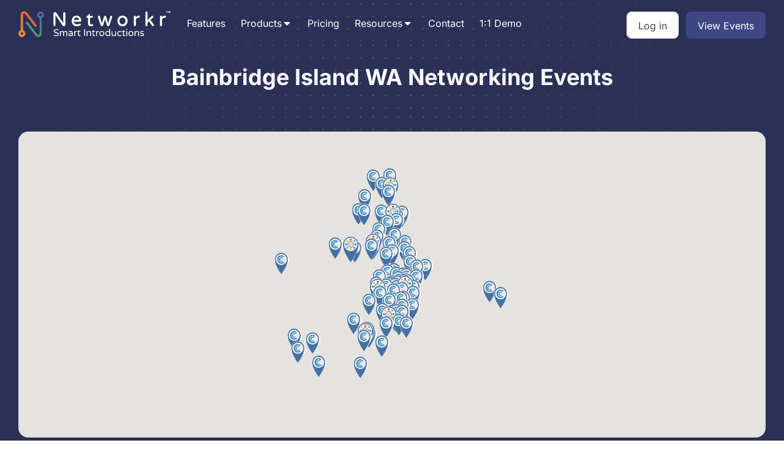

--- FILE ---
content_type: text/html; charset=UTF-8
request_url: https://networkr.app/find/usa/wa/bainbridge-island/
body_size: 31997
content:
<!DOCTYPE html>
<html lang="en-US" >
<head>
<meta charset="UTF-8">
<meta name="viewport" content="width=device-width, initial-scale=1.0">
<!-- WP_HEAD() START -->


<meta name='robots' content='index, follow, max-image-preview:large, max-snippet:-1, max-video-preview:-1' />

	<!-- This site is optimized with the Yoast SEO plugin v22.8 - https://yoast.com/wordpress/plugins/seo/ -->
	<title>Bainbridge Island Networking Groups &amp; Events | Networkr</title><link rel="stylesheet" href="https://networkr.app/wp-content/cache/fonts/1/google-fonts/css/7/3/f/6062a38c56f31df50254aa6fd8540.css" data-wpr-hosted-gf-parameters="family=Inter%3A100%2C200%2C300%2C400%2C500%2C600%2C700%2C800%2C900%7CInter%3A100%2C200%2C300%2C400%2C500%2C600%2C700%2C800%2C900&display=swap"/>
	<meta name="description" content="Discover networking events in USA | WA | Bainbridge Island with Networkr. Connect with professionals, join local groups, and grow your network today!" />
	<link rel="canonical" href="https://networkr.app/find/usa/wa/bainbridge-island/" />
	<meta property="og:locale" content="en_US" />
	<meta property="og:type" content="article" />
	<meta property="og:title" content="Bainbridge Island Networking Groups &amp; Events | Networkr" />
	<meta property="og:description" content="Discover networking events in USA | WA | Bainbridge Island with Networkr. Connect with professionals, join local groups, and grow your network today!" />
	<meta property="og:url" content="https://networkr.app/find/usa/wa/bainbridge-island/" />
	<meta property="og:site_name" content="Networkr" />
	<meta property="og:image" content="https://networkr.app/wp-content/uploads/networkr-peoples.jpg" />
	<meta property="og:image:width" content="1080" />
	<meta property="og:image:height" content="1080" />
	<meta property="og:image:type" content="image/jpeg" />
	<meta name="twitter:card" content="summary_large_image" />
	<meta name="twitter:site" content="@networkr_app" />
	<script type="application/ld+json" class="yoast-schema-graph">{"@context":"https://schema.org","@graph":[{"@type":"CollectionPage","@id":"https://networkr.app/find/usa/wa/bainbridge-island/","url":"https://networkr.app/find/usa/wa/bainbridge-island/","name":"Bainbridge Island Networking Groups & Events | Networkr","isPartOf":{"@id":"https://networkr.app/#website"},"description":"Discover networking events in USA | WA | Bainbridge Island with Networkr. Connect with professionals, join local groups, and grow your network today!","breadcrumb":{"@id":"https://networkr.app/find/usa/wa/bainbridge-island/#breadcrumb"},"inLanguage":"en-US"},{"@type":"BreadcrumbList","@id":"https://networkr.app/find/usa/wa/bainbridge-island/#breadcrumb","itemListElement":[{"@type":"ListItem","position":1,"name":"Home","item":"https://networkr.app/"},{"@type":"ListItem","position":2,"name":"USA","item":"https://networkr.app/find/usa/"},{"@type":"ListItem","position":3,"name":"WA","item":"https://networkr.app/find/usa/wa/"},{"@type":"ListItem","position":4,"name":"Bainbridge Island"}]},{"@type":"WebSite","@id":"https://networkr.app/#website","url":"https://networkr.app/","name":"Networkr","description":"We change lives and create new opportunities by making it easy to connect and build relationships.","publisher":{"@id":"https://networkr.app/#organization"},"potentialAction":[{"@type":"SearchAction","target":{"@type":"EntryPoint","urlTemplate":"https://networkr.app/?s={search_term_string}"},"query-input":"required name=search_term_string"}],"inLanguage":"en-US"},{"@type":"Organization","@id":"https://networkr.app/#organization","name":"Networkr","url":"https://networkr.app/","logo":{"@type":"ImageObject","inLanguage":"en-US","@id":"https://networkr.app/#/schema/logo/image/","url":"https://networkr.app/wp-content/uploads/networkricon-2.png","contentUrl":"https://networkr.app/wp-content/uploads/networkricon-2.png","width":341,"height":370,"caption":"Networkr"},"image":{"@id":"https://networkr.app/#/schema/logo/image/"},"sameAs":["https://www.facebook.com/share/14EC2SYu7Vv/","https://x.com/networkr_app"]}]}</script>
	<!-- / Yoast SEO plugin. -->


<link rel='dns-prefetch' href='//cdnjs.cloudflare.com' />
<link rel='dns-prefetch' href='//maps.googleapis.com' />
<link rel='dns-prefetch' href='//www.googletagmanager.com' />

<link rel="alternate" type="application/rss+xml" title="Networkr &raquo; Bainbridge Island Find Feed" href="https://networkr.app/find/usa/wa/bainbridge-island/feed/" />

<!-- LCSEO current path: find/usa/wa/bainbridge-island -->
<!-- LCSEO: no overrides found -->
<link rel='stylesheet' id='formidable-css' href='https://networkr.app/wp-content/plugins/formidable/css/formidableforms.css?ver=1015702' type='text/css' media='all' />
<link rel='stylesheet' id='wp-block-library-css' href='https://networkr.app/wp-includes/css/dist/block-library/style.min.css?ver=6.4.7' type='text/css' media='all' />
<style id='classic-theme-styles-inline-css' type='text/css'>
/*! This file is auto-generated */
.wp-block-button__link{color:#fff;background-color:#32373c;border-radius:9999px;box-shadow:none;text-decoration:none;padding:calc(.667em + 2px) calc(1.333em + 2px);font-size:1.125em}.wp-block-file__button{background:#32373c;color:#fff;text-decoration:none}
</style>
<style id='global-styles-inline-css' type='text/css'>
body{--wp--preset--color--black: #000000;--wp--preset--color--cyan-bluish-gray: #abb8c3;--wp--preset--color--white: #ffffff;--wp--preset--color--pale-pink: #f78da7;--wp--preset--color--vivid-red: #cf2e2e;--wp--preset--color--luminous-vivid-orange: #ff6900;--wp--preset--color--luminous-vivid-amber: #fcb900;--wp--preset--color--light-green-cyan: #7bdcb5;--wp--preset--color--vivid-green-cyan: #00d084;--wp--preset--color--pale-cyan-blue: #8ed1fc;--wp--preset--color--vivid-cyan-blue: #0693e3;--wp--preset--color--vivid-purple: #9b51e0;--wp--preset--gradient--vivid-cyan-blue-to-vivid-purple: linear-gradient(135deg,rgba(6,147,227,1) 0%,rgb(155,81,224) 100%);--wp--preset--gradient--light-green-cyan-to-vivid-green-cyan: linear-gradient(135deg,rgb(122,220,180) 0%,rgb(0,208,130) 100%);--wp--preset--gradient--luminous-vivid-amber-to-luminous-vivid-orange: linear-gradient(135deg,rgba(252,185,0,1) 0%,rgba(255,105,0,1) 100%);--wp--preset--gradient--luminous-vivid-orange-to-vivid-red: linear-gradient(135deg,rgba(255,105,0,1) 0%,rgb(207,46,46) 100%);--wp--preset--gradient--very-light-gray-to-cyan-bluish-gray: linear-gradient(135deg,rgb(238,238,238) 0%,rgb(169,184,195) 100%);--wp--preset--gradient--cool-to-warm-spectrum: linear-gradient(135deg,rgb(74,234,220) 0%,rgb(151,120,209) 20%,rgb(207,42,186) 40%,rgb(238,44,130) 60%,rgb(251,105,98) 80%,rgb(254,248,76) 100%);--wp--preset--gradient--blush-light-purple: linear-gradient(135deg,rgb(255,206,236) 0%,rgb(152,150,240) 100%);--wp--preset--gradient--blush-bordeaux: linear-gradient(135deg,rgb(254,205,165) 0%,rgb(254,45,45) 50%,rgb(107,0,62) 100%);--wp--preset--gradient--luminous-dusk: linear-gradient(135deg,rgb(255,203,112) 0%,rgb(199,81,192) 50%,rgb(65,88,208) 100%);--wp--preset--gradient--pale-ocean: linear-gradient(135deg,rgb(255,245,203) 0%,rgb(182,227,212) 50%,rgb(51,167,181) 100%);--wp--preset--gradient--electric-grass: linear-gradient(135deg,rgb(202,248,128) 0%,rgb(113,206,126) 100%);--wp--preset--gradient--midnight: linear-gradient(135deg,rgb(2,3,129) 0%,rgb(40,116,252) 100%);--wp--preset--font-size--small: 13px;--wp--preset--font-size--medium: 20px;--wp--preset--font-size--large: 36px;--wp--preset--font-size--x-large: 42px;--wp--preset--spacing--20: 0.44rem;--wp--preset--spacing--30: 0.67rem;--wp--preset--spacing--40: 1rem;--wp--preset--spacing--50: 1.5rem;--wp--preset--spacing--60: 2.25rem;--wp--preset--spacing--70: 3.38rem;--wp--preset--spacing--80: 5.06rem;--wp--preset--shadow--natural: 6px 6px 9px rgba(0, 0, 0, 0.2);--wp--preset--shadow--deep: 12px 12px 50px rgba(0, 0, 0, 0.4);--wp--preset--shadow--sharp: 6px 6px 0px rgba(0, 0, 0, 0.2);--wp--preset--shadow--outlined: 6px 6px 0px -3px rgba(255, 255, 255, 1), 6px 6px rgba(0, 0, 0, 1);--wp--preset--shadow--crisp: 6px 6px 0px rgba(0, 0, 0, 1);}:where(.is-layout-flex){gap: 0.5em;}:where(.is-layout-grid){gap: 0.5em;}body .is-layout-flow > .alignleft{float: left;margin-inline-start: 0;margin-inline-end: 2em;}body .is-layout-flow > .alignright{float: right;margin-inline-start: 2em;margin-inline-end: 0;}body .is-layout-flow > .aligncenter{margin-left: auto !important;margin-right: auto !important;}body .is-layout-constrained > .alignleft{float: left;margin-inline-start: 0;margin-inline-end: 2em;}body .is-layout-constrained > .alignright{float: right;margin-inline-start: 2em;margin-inline-end: 0;}body .is-layout-constrained > .aligncenter{margin-left: auto !important;margin-right: auto !important;}body .is-layout-constrained > :where(:not(.alignleft):not(.alignright):not(.alignfull)){max-width: var(--wp--style--global--content-size);margin-left: auto !important;margin-right: auto !important;}body .is-layout-constrained > .alignwide{max-width: var(--wp--style--global--wide-size);}body .is-layout-flex{display: flex;}body .is-layout-flex{flex-wrap: wrap;align-items: center;}body .is-layout-flex > *{margin: 0;}body .is-layout-grid{display: grid;}body .is-layout-grid > *{margin: 0;}:where(.wp-block-columns.is-layout-flex){gap: 2em;}:where(.wp-block-columns.is-layout-grid){gap: 2em;}:where(.wp-block-post-template.is-layout-flex){gap: 1.25em;}:where(.wp-block-post-template.is-layout-grid){gap: 1.25em;}.has-black-color{color: var(--wp--preset--color--black) !important;}.has-cyan-bluish-gray-color{color: var(--wp--preset--color--cyan-bluish-gray) !important;}.has-white-color{color: var(--wp--preset--color--white) !important;}.has-pale-pink-color{color: var(--wp--preset--color--pale-pink) !important;}.has-vivid-red-color{color: var(--wp--preset--color--vivid-red) !important;}.has-luminous-vivid-orange-color{color: var(--wp--preset--color--luminous-vivid-orange) !important;}.has-luminous-vivid-amber-color{color: var(--wp--preset--color--luminous-vivid-amber) !important;}.has-light-green-cyan-color{color: var(--wp--preset--color--light-green-cyan) !important;}.has-vivid-green-cyan-color{color: var(--wp--preset--color--vivid-green-cyan) !important;}.has-pale-cyan-blue-color{color: var(--wp--preset--color--pale-cyan-blue) !important;}.has-vivid-cyan-blue-color{color: var(--wp--preset--color--vivid-cyan-blue) !important;}.has-vivid-purple-color{color: var(--wp--preset--color--vivid-purple) !important;}.has-black-background-color{background-color: var(--wp--preset--color--black) !important;}.has-cyan-bluish-gray-background-color{background-color: var(--wp--preset--color--cyan-bluish-gray) !important;}.has-white-background-color{background-color: var(--wp--preset--color--white) !important;}.has-pale-pink-background-color{background-color: var(--wp--preset--color--pale-pink) !important;}.has-vivid-red-background-color{background-color: var(--wp--preset--color--vivid-red) !important;}.has-luminous-vivid-orange-background-color{background-color: var(--wp--preset--color--luminous-vivid-orange) !important;}.has-luminous-vivid-amber-background-color{background-color: var(--wp--preset--color--luminous-vivid-amber) !important;}.has-light-green-cyan-background-color{background-color: var(--wp--preset--color--light-green-cyan) !important;}.has-vivid-green-cyan-background-color{background-color: var(--wp--preset--color--vivid-green-cyan) !important;}.has-pale-cyan-blue-background-color{background-color: var(--wp--preset--color--pale-cyan-blue) !important;}.has-vivid-cyan-blue-background-color{background-color: var(--wp--preset--color--vivid-cyan-blue) !important;}.has-vivid-purple-background-color{background-color: var(--wp--preset--color--vivid-purple) !important;}.has-black-border-color{border-color: var(--wp--preset--color--black) !important;}.has-cyan-bluish-gray-border-color{border-color: var(--wp--preset--color--cyan-bluish-gray) !important;}.has-white-border-color{border-color: var(--wp--preset--color--white) !important;}.has-pale-pink-border-color{border-color: var(--wp--preset--color--pale-pink) !important;}.has-vivid-red-border-color{border-color: var(--wp--preset--color--vivid-red) !important;}.has-luminous-vivid-orange-border-color{border-color: var(--wp--preset--color--luminous-vivid-orange) !important;}.has-luminous-vivid-amber-border-color{border-color: var(--wp--preset--color--luminous-vivid-amber) !important;}.has-light-green-cyan-border-color{border-color: var(--wp--preset--color--light-green-cyan) !important;}.has-vivid-green-cyan-border-color{border-color: var(--wp--preset--color--vivid-green-cyan) !important;}.has-pale-cyan-blue-border-color{border-color: var(--wp--preset--color--pale-cyan-blue) !important;}.has-vivid-cyan-blue-border-color{border-color: var(--wp--preset--color--vivid-cyan-blue) !important;}.has-vivid-purple-border-color{border-color: var(--wp--preset--color--vivid-purple) !important;}.has-vivid-cyan-blue-to-vivid-purple-gradient-background{background: var(--wp--preset--gradient--vivid-cyan-blue-to-vivid-purple) !important;}.has-light-green-cyan-to-vivid-green-cyan-gradient-background{background: var(--wp--preset--gradient--light-green-cyan-to-vivid-green-cyan) !important;}.has-luminous-vivid-amber-to-luminous-vivid-orange-gradient-background{background: var(--wp--preset--gradient--luminous-vivid-amber-to-luminous-vivid-orange) !important;}.has-luminous-vivid-orange-to-vivid-red-gradient-background{background: var(--wp--preset--gradient--luminous-vivid-orange-to-vivid-red) !important;}.has-very-light-gray-to-cyan-bluish-gray-gradient-background{background: var(--wp--preset--gradient--very-light-gray-to-cyan-bluish-gray) !important;}.has-cool-to-warm-spectrum-gradient-background{background: var(--wp--preset--gradient--cool-to-warm-spectrum) !important;}.has-blush-light-purple-gradient-background{background: var(--wp--preset--gradient--blush-light-purple) !important;}.has-blush-bordeaux-gradient-background{background: var(--wp--preset--gradient--blush-bordeaux) !important;}.has-luminous-dusk-gradient-background{background: var(--wp--preset--gradient--luminous-dusk) !important;}.has-pale-ocean-gradient-background{background: var(--wp--preset--gradient--pale-ocean) !important;}.has-electric-grass-gradient-background{background: var(--wp--preset--gradient--electric-grass) !important;}.has-midnight-gradient-background{background: var(--wp--preset--gradient--midnight) !important;}.has-small-font-size{font-size: var(--wp--preset--font-size--small) !important;}.has-medium-font-size{font-size: var(--wp--preset--font-size--medium) !important;}.has-large-font-size{font-size: var(--wp--preset--font-size--large) !important;}.has-x-large-font-size{font-size: var(--wp--preset--font-size--x-large) !important;}
.wp-block-navigation a:where(:not(.wp-element-button)){color: inherit;}
:where(.wp-block-post-template.is-layout-flex){gap: 1.25em;}:where(.wp-block-post-template.is-layout-grid){gap: 1.25em;}
:where(.wp-block-columns.is-layout-flex){gap: 2em;}:where(.wp-block-columns.is-layout-grid){gap: 2em;}
.wp-block-pullquote{font-size: 1.5em;line-height: 1.6;}
</style>
<link rel='stylesheet' id='dashicons-css' href='https://networkr.app/wp-includes/css/dashicons.min.css?ver=6.4.7' type='text/css' media='all' />
<link rel='stylesheet' id='LeadConnector-css' href='https://networkr.app/wp-content/plugins/leadconnector/public/css/lc-public.css?ver=3.0.12' type='text/css' media='all' />
<link rel='stylesheet' id='autocomplete-css' href='https://networkr.app/wp-content/plugins/networkr-website/assets/css/easy-autocomplete.min.css?ver=1.0' type='text/css' media='all' />
<link rel='stylesheet' id='oxygen-css' href='https://networkr.app/wp-content/plugins/oxygen/component-framework/oxygen.css?ver=4.9.1' type='text/css' media='all' />
<script type="text/javascript" src="https://networkr.app/wp-includes/js/jquery/jquery.min.js?ver=3.7.1" id="jquery-core-js"></script>
<script type="text/javascript" src="https://networkr.app/wp-includes/js/jquery/jquery-migrate.min.js?ver=3.4.1" id="jquery-migrate-js"></script>

<!-- Google tag (gtag.js) snippet added by Site Kit -->

<!-- Google Analytics snippet added by Site Kit -->
<script type="text/javascript" src="https://www.googletagmanager.com/gtag/js?id=GT-TWRH6D2" id="google_gtagjs-js" async></script>
<script type="text/javascript" id="google_gtagjs-js-after">
/* <![CDATA[ */
window.dataLayer = window.dataLayer || [];function gtag(){dataLayer.push(arguments);}
gtag("set","linker",{"domains":["networkr.app"]});
gtag("js", new Date());
gtag("set", "developer_id.dZTNiMT", true);
gtag("config", "GT-TWRH6D2");
/* ]]> */
</script>

<!-- End Google tag (gtag.js) snippet added by Site Kit -->
<link rel="https://api.w.org/" href="https://networkr.app/wp-json/" /><link rel="EditURI" type="application/rsd+xml" title="RSD" href="https://networkr.app/xmlrpc.php?rsd" />
<meta name="generator" content="WordPress 6.4.7" />
<meta name="generator" content="Site Kit by Google 1.137.0" /><script>document.documentElement.className += " js";</script>
<script src="https://widgets.leadconnectorhq.com/loader.js" data-resources-url="https://widgets.leadconnectorhq.com/chat-widget/loader.js" data-widget-id="6908f220e8c558730259a1cc" data-server-u-r-l="https://services.leadconnectorhq.com/forms" data-marketplace-u-r-l="https://services.leadconnectorhq.com"></script><link rel="icon" href="https://networkr.app/wp-content/uploads/networking.png" sizes="32x32" />
<link rel="icon" href="https://networkr.app/wp-content/uploads/networking.png" sizes="192x192" />
<link rel="apple-touch-icon" href="https://networkr.app/wp-content/uploads/networking.png" />
<meta name="msapplication-TileImage" content="https://networkr.app/wp-content/uploads/networking.png" />
<link rel='stylesheet' id='oxygen-aos-css' href='https://networkr.app/wp-content/plugins/oxygen/component-framework/vendor/aos/aos.css?ver=6.4.7' type='text/css' media='all' />
<link rel='stylesheet' id='oxygen-cache-8595-css' href='//networkr.app/wp-content/uploads/oxygen/css/8595.css?cache=1753128364&#038;ver=6.4.7' type='text/css' media='all' />
<link rel='stylesheet' id='oxygen-cache-11063-css' href='//networkr.app/wp-content/uploads/oxygen/css/11063.css?cache=1761768433&#038;ver=6.4.7' type='text/css' media='all' />
<link rel='stylesheet' id='oxygen-cache-8640-css' href='//networkr.app/wp-content/uploads/oxygen/css/8640.css?cache=1757967878&#038;ver=6.4.7' type='text/css' media='all' />
<link rel='stylesheet' id='oxygen-universal-styles-css' href='//networkr.app/wp-content/uploads/oxygen/css/universal.css?cache=1762193775&#038;ver=6.4.7' type='text/css' media='all' />
<noscript><style id="rocket-lazyload-nojs-css">.rll-youtube-player, [data-lazy-src]{display:none !important;}</style></noscript><!-- END OF WP_HEAD() -->
<meta name="generator" content="WP Rocket 3.18.3" data-wpr-features="wpr_lazyload_images wpr_lazyload_iframes wpr_host_fonts_locally" /></head>
<body class="archive tax-find term-bainbridge-island term-11260  wp-embed-responsive oxygen-body" >




						<section id="section-240-8362" class=" ct-section" ><div data-rocket-location-hash="387d5583d2cceb1f8d89ccadfb2764c5" class="ct-section-inner-wrap"><div id="div_block-243-8362" class="ct-div-block" ><a id="link-251-8362" class="ct-link" href="/"   ><img  id="image-242-8362" alt="Networkr - Smart Introductions" src="data:image/svg+xml,%3Csvg%20xmlns='http://www.w3.org/2000/svg'%20viewBox='0%200%200%200'%3E%3C/svg%3E" class="ct-image" srcset="" data-lazy-sizes="(max-width: 0px) 100vw, 0px" data-lazy-src="https://networkr.app/wp-content/uploads/networkr_white.svg" /><noscript><img  id="image-242-8362" alt="Networkr - Smart Introductions" src="https://networkr.app/wp-content/uploads/networkr_white.svg" class="ct-image" srcset="" sizes="(max-width: 0px) 100vw, 0px" /></noscript></a>
		<div id="-pro-menu-244-8362" class="oxy-pro-menu " ><div class="oxy-pro-menu-mobile-open-icon " data-off-canvas-alignment=""><svg id="-pro-menu-244-8362-open-icon"><use xlink:href="#FontAwesomeicon-bars"></use></svg></div>

                
        <div class="oxy-pro-menu-container  oxy-pro-menu-dropdown-links-visible-on-mobile oxy-pro-menu-dropdown-links-toggle oxy-pro-menu-show-dropdown" data-aos-duration="400" 

             data-oxy-pro-menu-dropdown-animation="fade-up"
             data-oxy-pro-menu-dropdown-animation-duration="0.4"
             data-entire-parent-toggles-dropdown="true"

             
                          data-oxy-pro-menu-dropdown-animation-duration="0.4"
             
                          data-oxy-pro-menu-dropdown-links-on-mobile="toggle">
             
            <div class="menu-main-menu-container"><ul id="menu-main-menu" class="oxy-pro-menu-list"><li id="menu-item-11089" class="menu-item menu-item-type-post_type menu-item-object-page menu-item-11089"><a href="https://networkr.app/features/">Features</a></li>
<li id="menu-item-8588" class="menu-item menu-item-type-custom menu-item-object-custom menu-item-has-children menu-item-8588"><a href="/#">Products</a>
<ul class="sub-menu">
	<li id="menu-item-8608" class="menu-item menu-item-type-post_type menu-item-object-page menu-item-8608"><a href="https://networkr.app/networkr-events-app/">Networkr Events App</a></li>
	<li id="menu-item-8583" class="menu-item menu-item-type-post_type menu-item-object-page menu-item-8583"><a href="https://networkr.app/networkr-crm/">Networkr CRM</a></li>
</ul>
</li>
<li id="menu-item-8567" class="menu-item menu-item-type-post_type menu-item-object-page menu-item-8567"><a href="https://networkr.app/pricing/">Pricing</a></li>
<li id="menu-item-8568" class="menu-item menu-item-type-custom menu-item-object-custom menu-item-has-children menu-item-8568"><a href="/#">Resources</a>
<ul class="sub-menu">
	<li id="menu-item-8613" class="menu-item menu-item-type-custom menu-item-object-custom menu-item-8613"><a href="/table-placements/">Table Placement Generator</a></li>
	<li id="menu-item-8612" class="menu-item menu-item-type-custom menu-item-object-custom menu-item-8612"><a href="/know/">App Documentation</a></li>
	<li id="menu-item-8611" class="menu-item menu-item-type-custom menu-item-object-custom menu-item-8611"><a href="/blog/">Blog</a></li>
</ul>
</li>
<li id="menu-item-8569" class="menu-item menu-item-type-post_type menu-item-object-page menu-item-8569"><a href="https://networkr.app/contact/">Contact</a></li>
<li id="menu-item-11125" class="menu-item menu-item-type-post_type menu-item-object-page menu-item-11125"><a href="https://networkr.app/demo/">1:1 Demo</a></li>
</ul></div>
            <div class="oxy-pro-menu-mobile-close-icon"><svg id="svg--pro-menu-244-8362"><use xlink:href="#FontAwesomeicon-close"></use></svg>close</div>

        </div>

        </div>

		<script type="text/javascript">
			jQuery('#-pro-menu-244-8362 .oxy-pro-menu-show-dropdown .menu-item-has-children > a', 'body').each(function(){
                jQuery(this).append('<div class="oxy-pro-menu-dropdown-icon-click-area"><svg class="oxy-pro-menu-dropdown-icon"><use xlink:href="#FontAwesomeicon-caret-down"></use></svg></div>');
            });
            jQuery('#-pro-menu-244-8362 .oxy-pro-menu-show-dropdown .menu-item:not(.menu-item-has-children) > a', 'body').each(function(){
                jQuery(this).append('<div class="oxy-pro-menu-dropdown-icon-click-area"></div>');
            });			</script></div><div id="div_block-247-8362" class="ct-div-block" ><a id="link_button-90-8362" class="ct-link-button btn" href="https://app.networkr.io/" target="_self"  >Log in</a><a id="link_button-250-8362" class="ct-link-button btn" href="/explore/" target="_self"  >View Events</a></div></div></section><section id="section-2-8639" class=" ct-section" ><div data-rocket-location-hash="95d405c58f2be610c435a5a9c908ea71" class="ct-section-inner-wrap"><div id="code_block-87-8640" class="ct-code-block" ><h1 style="color:#fff;">Bainbridge Island WA Networking Events</h1></div></div></section><section id="section-12-8639" class=" ct-section" ><div data-rocket-location-hash="252c9bb789001d7fbfe502098eca2f73" class="ct-section-inner-wrap"><div id="code_block-13-8639" class="ct-code-block" ><div id="map" style="height: 500px; width:100%; border-radius:16px;"></div>


<script type="text/javascript">
        var map;
        jQuery(document).ready(function(){
            //prettyPrint();
            map = new GMaps({
                div: '#map',
                lat: 47.62621,
                lng: -122.52124,
                controls:false

            });


            

            map.addMarker({
                lat: 47.2315,
                lng: -122.486,
                icon: '/assets/img/networkingmarker.png',                title: 'MBuilders Association Of Pierce County',
                infoWindow: {
                    content: '<p>MBuilders Association Of Pierce County  <br><a href="https://networkr.app/explore/tacoma-wa-mbuilders-association-of-pierce-county/" target="_blank">View Group</a></p>'
                }
            });

            

            map.addMarker({
                lat: 48.787,
                lng: -122.457,
                icon: '/assets/img/networkingmarker.png',                title: 'Building Industry Association Of Whatcom County',
                infoWindow: {
                    content: '<p>Building Industry Association Of Whatcom County  <br><a href="https://networkr.app/explore/bellingham-wa-building-industry-association-of-whatcom-county/" target="_blank">View Group</a></p>'
                }
            });

            

            map.addMarker({
                lat: 47.6066,
                lng: -122.186,
                icon: '/assets/img/networkingmarker.png',                title: 'MBuilders Association Of King &amp; Snohomish Counties',
                infoWindow: {
                    content: '<p>MBuilders Association Of King &amp; Snohomish Counties  <br><a href="https://networkr.app/explore/bellevue-wa-mbuilders-association-of-king-and-snohomish-counties/" target="_blank">View Group</a></p>'
                }
            });

            

            map.addMarker({
                lat: 48.4728,
                lng: -122.411,
                icon: '/assets/img/networkingmarker.png',                title: 'Skagit-Island Counties Builders Association',
                infoWindow: {
                    content: '<p>Skagit-Island Counties Builders Association  <br><a href="https://networkr.app/explore/burlington-wa-skagit-island-counties-builders-association/" target="_blank">View Group</a></p>'
                }
            });

            

            map.addMarker({
                lat: 48.117,
                lng: -122.76,
                icon: '/assets/img/networkingmarker.png',                title: 'Jefferson County Home Builders Association',
                infoWindow: {
                    content: '<p>Jefferson County Home Builders Association  <br><a href="https://networkr.app/explore/port-townsend-wa-jefferson-county-home-builders-association/" target="_blank">View Group</a></p>'
                }
            });

            

            map.addMarker({
                lat: 47.5673,
                lng: -122.684,
                icon: '/assets/img/networkingmarker.png',                title: 'Kitsap Building Association',
                infoWindow: {
                    content: '<p>Kitsap Building Association  <br><a href="https://networkr.app/explore/bremerton-wa-kitsap-building-association/" target="_blank">View Group</a></p>'
                }
            });

            

            map.addMarker({
                lat: 47.0465,
                lng: -122.887,
                icon: '/assets/img/networkingmarker.png',                title: 'Olympia Master Builders',
                infoWindow: {
                    content: '<p>Olympia Master Builders  <br><a href="https://networkr.app/explore/olympia-wa-olympia-master-builders/" target="_blank">View Group</a></p>'
                }
            });

            

            map.addMarker({
                lat: 48.0788,
                lng: -123.164,
                icon: '/assets/img/networkingmarker.png',                title: 'North Peninsula Builders Association',
                infoWindow: {
                    content: '<p>North Peninsula Builders Association  <br><a href="https://networkr.app/explore/sequim-wa-north-peninsula-builders-association/" target="_blank">View Group</a></p>'
                }
            });

            

            map.addMarker({
                lat: 47.0299,
                lng: -122.9,
                icon: '/assets/img/networkingmarker.png',                title: 'Building Industry Association Of Washington',
                infoWindow: {
                    content: '<p>Building Industry Association Of Washington  <br><a href="https://networkr.app/explore/olympia-wa-building-industry-association-of-washington/" target="_blank">View Group</a></p>'
                }
            });

            

            map.addMarker({
                lat: 48.942697,
                lng: -122.4542581,
                icon: '/assets/img/ccmarker.png',                title: 'Lynden Chamber of Commerce',
                infoWindow: {
                    content: '<p>Lynden Chamber of Commerce  <br><a href="https://networkr.app/explore/lynden-wa-lynden-chamber-of-commerce/" target="_blank">View Group</a></p>'
                }
            });

            

            map.addMarker({
                lat: 46.9994047,
                lng: -122.9160605,
                icon: '/assets/img/ccmarker.png',                title: 'Tumwater Area Chamber of Commerce',
                infoWindow: {
                    content: '<p>Tumwater Area Chamber of Commerce  <br><a href="https://networkr.app/explore/tumwater-wa-tumwater-area-chamber-of-commerce/" target="_blank">View Group</a></p>'
                }
            });

            

            map.addMarker({
                lat: 47.6512791,
                lng: -122.6914089,
                icon: '/assets/img/ccmarker.png',                title: 'Silverdale Chamber of Commerce &amp; Visitors Info. Center',
                infoWindow: {
                    content: '<p>Silverdale Chamber of Commerce &amp; Visitors Info. Center  <br><a href="https://networkr.app/explore/silverdale-wa-silverdale-chamber-of-commerce-and-visitors-info-center/" target="_blank">View Group</a></p>'
                }
            });

            

            map.addMarker({
                lat: 46.9755096,
                lng: -123.8427069,
                icon: '/assets/img/ccmarker.png',                title: 'Greater Grays Harbor Inc.',
                infoWindow: {
                    content: '<p>Greater Grays Harbor Inc.  <br><a href="https://networkr.app/explore/aberdeen-wa-greater-grays-harbor-inc/" target="_blank">View Group</a></p>'
                }
            });

            

            map.addMarker({
                lat: 47.6689279,
                lng: -122.385331,
                icon: '/assets/img/ccmarker.png',                title: 'Ballard Chamber of Commerce',
                infoWindow: {
                    content: '<p>Ballard Chamber of Commerce  <br><a href="https://networkr.app/explore/seattle-wa-ballard-chamber-of-commerce/" target="_blank">View Group</a></p>'
                }
            });

            

            map.addMarker({
                lat: 47.476343,
                lng: -122.2578941,
                icon: '/assets/img/ccmarker.png',                title: 'Seattle Southside Chamber of Commerce',
                infoWindow: {
                    content: '<p>Seattle Southside Chamber of Commerce  <br><a href="https://networkr.app/explore/tukwila-wa-seattle-southside-chamber-of-commerce/" target="_blank">View Group</a></p>'
                }
            });

            

            map.addMarker({
                lat: 47.7425804,
                lng: -122.6380094,
                icon: '/assets/img/ccmarker.png',                title: 'Poulsbo Chamber of Commerce',
                infoWindow: {
                    content: '<p>Poulsbo Chamber of Commerce  <br><a href="https://networkr.app/explore/poulsbo-wa-poulsbo-chamber-of-commerce/" target="_blank">View Group</a></p>'
                }
            });

            

            map.addMarker({
                lat: 48.4752202,
                lng: -122.3287045,
                icon: '/assets/img/ccmarker.png',                title: 'Burlington Chamber of Commerce',
                infoWindow: {
                    content: '<p>Burlington Chamber of Commerce  <br><a href="https://networkr.app/explore/burlington-wa-burlington-chamber-of-commerce/" target="_blank">View Group</a></p>'
                }
            });

            

            map.addMarker({
                lat: 47.5660177,
                lng: -122.6265315,
                icon: '/assets/img/ccmarker.png',                title: 'Bremerton Chamber of Commerce',
                infoWindow: {
                    content: '<p>Bremerton Chamber of Commerce  <br><a href="https://networkr.app/explore/bremerton-wa-bremerton-chamber-of-commerce/" target="_blank">View Group</a></p>'
                }
            });

            

            map.addMarker({
                lat: 47.3094264,
                lng: -122.2307461,
                icon: '/assets/img/ccmarker.png',                title: 'Auburn Area Chamber of Commerce',
                infoWindow: {
                    content: '<p>Auburn Area Chamber of Commerce  <br><a href="https://networkr.app/explore/auburn-wa-auburn-area-chamber-of-commerce/" target="_blank">View Group</a></p>'
                }
            });

            

            map.addMarker({
                lat: 47.5390016,
                lng: -122.0384408,
                icon: '/assets/img/ccmarker.png',                title: 'Greater Issaquah Chamber of Commerce',
                infoWindow: {
                    content: '<p>Greater Issaquah Chamber of Commerce  <br><a href="https://networkr.app/explore/issaquah-wa-greater-issaquah-chamber-of-commerce/" target="_blank">View Group</a></p>'
                }
            });

            

            map.addMarker({
                lat: 47.044355,
                lng: -122.8277655,
                icon: '/assets/img/ccmarker.png',                title: 'Lacey South Sound Chamber',
                infoWindow: {
                    content: '<p>Lacey South Sound Chamber  <br><a href="https://networkr.app/explore/lacey-wa-lacey-south-sound-chamber/" target="_blank">View Group</a></p>'
                }
            });

            

            map.addMarker({
                lat: 46.938571,
                lng: -122.5984442,
                icon: '/assets/img/ccmarker.png',                title: 'Yelm Area Chamber of Commerce',
                infoWindow: {
                    content: '<p>Yelm Area Chamber of Commerce  <br><a href="https://networkr.app/explore/yelm-wa-yelm-area-chamber-of-commerce/" target="_blank">View Group</a></p>'
                }
            });

            

            map.addMarker({
                lat: 48.0746695,
                lng: -123.0809311,
                icon: '/assets/img/ccmarker.png',                title: 'Sequim-Dungeness Valley Chamber of Commerce &amp; Visitor Info. Center',
                infoWindow: {
                    content: '<p>Sequim-Dungeness Valley Chamber of Commerce &amp; Visitor Info. Center  <br><a href="https://networkr.app/explore/sequim-wa-sequim-dungeness-valley-chamber-of-commerce-and-visitor-info-center/" target="_blank">View Group</a></p>'
                }
            });

            

            map.addMarker({
                lat: 47.677066,
                lng: -122.1313512,
                icon: '/assets/img/ccmarker.png',                title: 'OneRedmond',
                infoWindow: {
                    content: '<p>OneRedmond  <br><a href="https://networkr.app/explore/redmond-wa-oneredmond/" target="_blank">View Group</a></p>'
                }
            });

            

            map.addMarker({
                lat: 48.1088239,
                lng: -122.7818186,
                icon: '/assets/img/ccmarker.png',                title: 'The Jefferson County Chamber of Commerce',
                infoWindow: {
                    content: '<p>The Jefferson County Chamber of Commerce  <br><a href="https://networkr.app/explore/port-townsend-wa-the-jefferson-county-chamber-of-commerce/" target="_blank">View Group</a></p>'
                }
            });

            

            map.addMarker({
                lat: 47.4459765,
                lng: -122.8301383,
                icon: '/assets/img/ccmarker.png',                title: 'North Mason Chamber of Commerce',
                infoWindow: {
                    content: '<p>North Mason Chamber of Commerce  <br><a href="https://networkr.app/explore/belfair-wa-north-mason-chamber-of-commerce/" target="_blank">View Group</a></p>'
                }
            });

            

            map.addMarker({
                lat: 48.3027564,
                lng: -122.6473524,
                icon: '/assets/img/ccmarker.png',                title: 'Greater Oak Harbor Chamber of Commerce',
                infoWindow: {
                    content: '<p>Greater Oak Harbor Chamber of Commerce  <br><a href="https://networkr.app/explore/oak-harbor-wa-greater-oak-harbor-chamber-of-commerce/" target="_blank">View Group</a></p>'
                }
            });

            

            map.addMarker({
                lat: 48.5153546,
                lng: -122.6120832,
                icon: '/assets/img/ccmarker.png',                title: 'Anacortes Chamber of Commerce',
                infoWindow: {
                    content: '<p>Anacortes Chamber of Commerce  <br><a href="https://networkr.app/explore/anacortes-wa-anacortes-chamber-of-commerce/" target="_blank">View Group</a></p>'
                }
            });

            

            map.addMarker({
                lat: 47.16965,
                lng: -122.5217684,
                icon: '/assets/img/ccmarker.png',                title: 'Lakewood Chamber of Commerce',
                infoWindow: {
                    content: '<p>Lakewood Chamber of Commerce  <br><a href="https://networkr.app/explore/lakewood-wa-lakewood-chamber-of-commerce/" target="_blank">View Group</a></p>'
                }
            });

            

            map.addMarker({
                lat: 47.3811692,
                lng: -122.2383701,
                icon: '/assets/img/ccmarker.png',                title: 'Kent Chamber of Commerce',
                infoWindow: {
                    content: '<p>Kent Chamber of Commerce  <br><a href="https://networkr.app/explore/kent-wa-kent-chamber-of-commerce/" target="_blank">View Group</a></p>'
                }
            });

            

            map.addMarker({
                lat: 47.3282322,
                lng: -122.5813592,
                icon: '/assets/img/ccmarker.png',                title: 'Gig Harbor Peninsula Area Chamber of Commerce',
                infoWindow: {
                    content: '<p>Gig Harbor Peninsula Area Chamber of Commerce  <br><a href="https://networkr.app/explore/gig-harbor-wa-gig-harbor-peninsula-area-chamber-of-commerce/" target="_blank">View Group</a></p>'
                }
            });

            

            map.addMarker({
                lat: 47.8113372,
                lng: -122.37709,
                icon: '/assets/img/ccmarker.png',                title: 'Edmonds Chamber of Commerce',
                infoWindow: {
                    content: '<p>Edmonds Chamber of Commerce  <br><a href="https://networkr.app/explore/edmonds-wa-edmonds-chamber-of-commerce/" target="_blank">View Group</a></p>'
                }
            });

            

            map.addMarker({
                lat: 46.6754226,
                lng: -122.9755543,
                icon: '/assets/img/ccmarker.png',                title: 'Centralia-Chehalis Chamber of Commerce',
                infoWindow: {
                    content: '<p>Centralia-Chehalis Chamber of Commerce  <br><a href="https://networkr.app/explore/chehalis-wa-centralia-chehalis-chamber-of-commerce/" target="_blank">View Group</a></p>'
                }
            });

            

            map.addMarker({
                lat: 48.4177161,
                lng: -122.3380101,
                icon: '/assets/img/ccmarker.png',                title: 'Mount Vernon Chamber of Commerce',
                infoWindow: {
                    content: '<p>Mount Vernon Chamber of Commerce  <br><a href="https://networkr.app/explore/mount-vernon-wa-mount-vernon-chamber-of-commerce/" target="_blank">View Group</a></p>'
                }
            });

            

            map.addMarker({
                lat: 47.4780364,
                lng: -122.2086247,
                icon: '/assets/img/ccmarker.png',                title: 'Renton Chamber of Commerce',
                infoWindow: {
                    content: '<p>Renton Chamber of Commerce  <br><a href="https://networkr.app/explore/renton-wa-renton-chamber-of-commerce/" target="_blank">View Group</a></p>'
                }
            });

            

            map.addMarker({
                lat: 48.1203709,
                lng: -123.430676,
                icon: '/assets/img/ccmarker.png',                title: 'Port Angeles Reg. Chamber of Commerce &amp; Visitor Center',
                infoWindow: {
                    content: '<p>Port Angeles Reg. Chamber of Commerce &amp; Visitor Center  <br><a href="https://networkr.app/explore/port-angeles-wa-port-angeles-reg-chamber-of-commerce-and-visitor-center/" target="_blank">View Group</a></p>'
                }
            });

            

            map.addMarker({
                lat: 47.5970891,
                lng: -120.6610221,
                icon: '/assets/img/ccmarker.png',                title: 'Leavenworth Chamber of Commerce',
                infoWindow: {
                    content: '<p>Leavenworth Chamber of Commerce  <br><a href="https://networkr.app/explore/leavenworth-wa-leavenworth-chamber-of-commerce/" target="_blank">View Group</a></p>'
                }
            });

            

            map.addMarker({
                lat: 47.3159218,
                lng: -122.3351684,
                icon: '/assets/img/ccmarker.png',                title: 'Federal Way Chamber of Commerce',
                infoWindow: {
                    content: '<p>Federal Way Chamber of Commerce  <br><a href="https://networkr.app/explore/federal-way-wa-federal-way-chamber-of-commerce/" target="_blank">View Group</a></p>'
                }
            });

            

            map.addMarker({
                lat: 48.7523841,
                lng: -122.478527,
                icon: '/assets/img/ccmarker.png',                title: 'Bellingham Whatcom Chamber of Commerce &amp; Ind. Inc.',
                infoWindow: {
                    content: '<p>Bellingham Whatcom Chamber of Commerce &amp; Ind. Inc.  <br><a href="https://networkr.app/explore/bellingham-wa-bellingham-whatcom-chamber-of-commerce-and-ind-inc/" target="_blank">View Group</a></p>'
                }
            });

            

            map.addMarker({
                lat: 47.6246927,
                lng: -122.5169514,
                icon: '/assets/img/ccmarker.png',                title: 'Bainbridge Island Chamber of Commerce',
                infoWindow: {
                    content: '<p>Bainbridge Island Chamber of Commerce  <br><a href="https://networkr.app/explore/bainbridge-island-wa-bainbridge-island-chamber-of-commerce/" target="_blank">View Group</a></p>'
                }
            });

            

            map.addMarker({
                lat: 47.1938174,
                lng: -122.2934799,
                icon: '/assets/img/ccmarker.png',                title: 'Puyallup/Sumner Chamber of Commerce',
                infoWindow: {
                    content: '<p>Puyallup/Sumner Chamber of Commerce  <br><a href="https://networkr.app/explore/puyallup-wa-puyallupsumner-chamber-of-commerce/" target="_blank">View Group</a></p>'
                }
            });

            

            map.addMarker({
                lat: 47.615443,
                lng: -122.2035336,
                icon: '/assets/img/ccmarker.png',                title: 'Bellevue Chamber of Commerce',
                infoWindow: {
                    content: '<p>Bellevue Chamber of Commerce  <br><a href="https://networkr.app/explore/bellevue-wa-bellevue-chamber-of-commerce/" target="_blank">View Group</a></p>'
                }
            });

            

            map.addMarker({
                lat: 47.0436358,
                lng: -122.8919815,
                icon: '/assets/img/ccmarker.png',                title: 'Thurston County Chamber of Commerce',
                infoWindow: {
                    content: '<p>Thurston County Chamber of Commerce  <br><a href="https://networkr.app/explore/olympia-wa-thurston-county-chamber-of-commerce/" target="_blank">View Group</a></p>'
                }
            });

            

            map.addMarker({
                lat: 47.2535967,
                lng: -122.4390057,
                icon: '/assets/img/ccmarker.png',                title: 'Tacoma-Pierce County Chamber of Commerce',
                infoWindow: {
                    content: '<p>Tacoma-Pierce County Chamber of Commerce  <br><a href="https://networkr.app/explore/tacoma-wa-tacoma-pierce-county-chamber-of-commerce/" target="_blank">View Group</a></p>'
                }
            });

            

            map.addMarker({
                lat: 47.6088539,
                lng: -122.3343304,
                icon: '/assets/img/ccmarker.png',                title: 'Seattle Metro Chamber of Commerce',
                infoWindow: {
                    content: '<p>Seattle Metro Chamber of Commerce  <br><a href="https://networkr.app/explore/seattle-wa-seattle-metro-chamber-of-commerce/" target="_blank">View Group</a></p>'
                }
            });

            

            map.addMarker({
                lat: 47.6159298,
                lng: -122.3214979,
                icon: '/assets/img/ccmarker.png',                title: 'Seattle',
                infoWindow: {
                    content: '<p>Seattle  <br><a href="https://networkr.app/explore/assn-of-washington-state-hispanic-chamber-of-commerce-wa-seattle/" target="_blank">View Group</a></p>'
                }
            });

            

            map.addMarker({
                lat: 46.8590455,
                lng: -124.099757,
                icon: '/assets/img/ccmarker.png',                title: 'Westport-Grayland Chamber of Commerce',
                infoWindow: {
                    content: '<p>Westport-Grayland Chamber of Commerce  <br><a href="https://networkr.app/explore/westport-wa-westport-grayland-chamber-of-commerce/" target="_blank">View Group</a></p>'
                }
            });

            

            map.addMarker({
                lat: 47.1688542,
                lng: -122.1543289,
                icon: '/assets/img/ccmarker.png',                title: 'Bonney Lake Chamber of Commerce',
                infoWindow: {
                    content: '<p>Bonney Lake Chamber of Commerce  <br><a href="https://networkr.app/explore/bonney-lake-wa-bonney-lake-chamber-of-commerce/" target="_blank">View Group</a></p>'
                }
            });

            

            map.addMarker({
                lat: 48.138683,
                lng: -122.4675681,
                icon: '/assets/img/ccmarker.png',                title: 'Camano Island Chamber of Commerce',
                infoWindow: {
                    content: '<p>Camano Island Chamber of Commerce  <br><a href="https://networkr.app/explore/camano-island-wa-camano-island-chamber-of-commerce/" target="_blank">View Group</a></p>'
                }
            });

            

            map.addMarker({
                lat: 47.862157,
                lng: -121.8165969,
                icon: '/assets/img/ccmarker.png',                title: 'Sky Valley Chamber of Commerce',
                infoWindow: {
                    content: '<p>Sky Valley Chamber of Commerce  <br><a href="https://networkr.app/explore/sultan-wa-sky-valley-chamber-of-commerce/" target="_blank">View Group</a></p>'
                }
            });

            

            map.addMarker({
                lat: 47.6638813,
                lng: -122.3312219,
                icon: '/assets/img/ccmarker.png',                title: 'Wallingford Chamber of Commerce',
                infoWindow: {
                    content: '<p>Wallingford Chamber of Commerce  <br><a href="https://networkr.app/explore/seattle-wa-wallingford-chamber-of-commerce/" target="_blank">View Group</a></p>'
                }
            });

            

            map.addMarker({
                lat: 47.6398166,
                lng: -122.3990694,
                icon: '/assets/img/ccmarker.png',                title: 'Magnolia Chamber of Commerce',
                infoWindow: {
                    content: '<p>Magnolia Chamber of Commerce  <br><a href="https://networkr.app/explore/seattle-wa-magnolia-chamber-of-commerce/" target="_blank">View Group</a></p>'
                }
            });

            

            map.addMarker({
                lat: 48.5228166,
                lng: -122.9126317,
                icon: '/assets/img/ccmarker.png',                title: 'Lopez Island Chamber of Commerce',
                infoWindow: {
                    content: '<p>Lopez Island Chamber of Commerce  <br><a href="https://networkr.app/explore/lopez-island-wa-lopez-island-chamber-of-commerce/" target="_blank">View Group</a></p>'
                }
            });

            

            map.addMarker({
                lat: 48.2418014,
                lng: -122.3696919,
                icon: '/assets/img/ccmarker.png',                title: 'Stanwood Chamber of Commerce',
                infoWindow: {
                    content: '<p>Stanwood Chamber of Commerce  <br><a href="https://networkr.app/explore/stanwood-wa-stanwood-chamber-of-commerce/" target="_blank">View Group</a></p>'
                }
            });

            

            map.addMarker({
                lat: 48.0089094,
                lng: -122.524074,
                icon: '/assets/img/ccmarker.png',                title: 'Greater Freeland Chamber of Commerce',
                infoWindow: {
                    content: '<p>Greater Freeland Chamber of Commerce  <br><a href="https://networkr.app/explore/freeland-wa-greater-freeland-chamber-of-commerce/" target="_blank">View Group</a></p>'
                }
            });

            

            map.addMarker({
                lat: 47.522382,
                lng: -120.469612,
                icon: '/assets/img/ccmarker.png',                title: 'Cashmere Chamber of Commerce',
                infoWindow: {
                    content: '<p>Cashmere Chamber of Commerce  <br><a href="https://networkr.app/explore/cashmere-wa-cashmere-chamber-of-commerce/" target="_blank">View Group</a></p>'
                }
            });

            

            map.addMarker({
                lat: 48.3923712,
                lng: -122.4921653,
                icon: '/assets/img/ccmarker.png',                title: 'La Conner Chamber of Commerce',
                infoWindow: {
                    content: '<p>La Conner Chamber of Commerce  <br><a href="https://networkr.app/explore/la-conner-wa-la-conner-chamber-of-commerce/" target="_blank">View Group</a></p>'
                }
            });

            

            map.addMarker({
                lat: 48.9287742,
                lng: -122.7450654,
                icon: '/assets/img/ccmarker.png',                title: 'Birch Bay Chamber of Commerce &amp; Visitors Info. Center',
                infoWindow: {
                    content: '<p>Birch Bay Chamber of Commerce &amp; Visitors Info. Center  <br><a href="https://networkr.app/explore/blaine-wa-birch-bay-chamber-of-commerce-and-visitors-info-center/" target="_blank">View Group</a></p>'
                }
            });

            

            map.addMarker({
                lat: 47.6633764,
                lng: -122.312603,
                icon: '/assets/img/ccmarker.png',                title: 'The U Partnership',
                infoWindow: {
                    content: '<p>The U Partnership  <br><a href="https://networkr.app/explore/seattle-wa-the-u-partnership/" target="_blank">View Group</a></p>'
                }
            });

            

            map.addMarker({
                lat: 47.6388049,
                lng: -122.356601,
                icon: '/assets/img/ccmarker.png',                title: 'The Greater Queen Anne Chamber of Commerce',
                infoWindow: {
                    content: '<p>The Greater Queen Anne Chamber of Commerce  <br><a href="https://networkr.app/explore/seattle-wa-the-greater-queen-anne-chamber-of-commerce/" target="_blank">View Group</a></p>'
                }
            });

            

            map.addMarker({
                lat: 48.2209281,
                lng: -122.6884795,
                icon: '/assets/img/ccmarker.png',                title: 'Coupeville Chamber of Commerce',
                infoWindow: {
                    content: '<p>Coupeville Chamber of Commerce  <br><a href="https://networkr.app/explore/coupeville-wa-coupeville-chamber-of-commerce/" target="_blank">View Group</a></p>'
                }
            });

            

            map.addMarker({
                lat: 47.9127173,
                lng: -122.094205,
                icon: '/assets/img/ccmarker.png',                title: 'Snohomish Chamber of Commerce',
                infoWindow: {
                    content: '<p>Snohomish Chamber of Commerce  <br><a href="https://networkr.app/explore/snohomish-wa-snohomish-chamber-of-commerce/" target="_blank">View Group</a></p>'
                }
            });

            

            map.addMarker({
                lat: 47.7187563,
                lng: -122.2967118,
                icon: '/assets/img/ccmarker.png',                title: 'Greater Lake City Chamber of Commerce',
                infoWindow: {
                    content: '<p>Greater Lake City Chamber of Commerce  <br><a href="https://networkr.app/explore/seattle-wa-greater-lake-city-chamber-of-commerce/" target="_blank">View Group</a></p>'
                }
            });

            

            map.addMarker({
                lat: 46.6857511,
                lng: -123.7313745,
                icon: '/assets/img/ccmarker.png',                title: 'Willapa Harbor Chamber of Commerce &amp; Visitor Info.',
                infoWindow: {
                    content: '<p>Willapa Harbor Chamber of Commerce &amp; Visitor Info.  <br><a href="https://networkr.app/explore/raymond-wa-willapa-harbor-chamber-of-commerce-and-visitor-info/" target="_blank">View Group</a></p>'
                }
            });

            

            map.addMarker({
                lat: 47.8552482,
                lng: -121.9703814,
                icon: '/assets/img/ccmarker.png',                title: 'Monroe C of C &amp; Visitor Info. Center',
                infoWindow: {
                    content: '<p>Monroe C of C &amp; Visitor Info. Center  <br><a href="https://networkr.app/explore/monroe-wa-monroe-c-of-c-and-visitor-info-center/" target="_blank">View Group</a></p>'
                }
            });

            

            map.addMarker({
                lat: 47.5865209,
                lng: -122.2373755,
                icon: '/assets/img/ccmarker.png',                title: 'Mercer Island Chamber of Commerce',
                infoWindow: {
                    content: '<p>Mercer Island Chamber of Commerce  <br><a href="https://networkr.app/explore/mercer-island-wa-mercer-island-chamber-of-commerce/" target="_blank">View Group</a></p>'
                }
            });

            

            map.addMarker({
                lat: 48.0157034,
                lng: -122.1013528,
                icon: '/assets/img/ccmarker.png',                title: 'Lake Stevens Chamber of Commerce &amp; Visitors Center',
                infoWindow: {
                    content: '<p>Lake Stevens Chamber of Commerce &amp; Visitors Center  <br><a href="https://networkr.app/explore/lake-stevens-wa-lake-stevens-chamber-of-commerce-and-visitors-center/" target="_blank">View Group</a></p>'
                }
            });

            

            map.addMarker({
                lat: 48.1520051,
                lng: -122.1737442,
                icon: '/assets/img/ccmarker.png',                title: 'Arlington-Smokey Point Chamber of Commerce',
                infoWindow: {
                    content: '<p>Arlington-Smokey Point Chamber of Commerce  <br><a href="https://networkr.app/explore/arlington-wa-arlington-smokey-point-chamber-of-commerce/" target="_blank">View Group</a></p>'
                }
            });

            

            map.addMarker({
                lat: 47.7655581,
                lng: -122.327469,
                icon: '/assets/img/ccmarker.png',                title: 'Shoreline Chamber of Commerce',
                infoWindow: {
                    content: '<p>Shoreline Chamber of Commerce  <br><a href="https://networkr.app/explore/shoreline-wa-shoreline-chamber-of-commerce/" target="_blank">View Group</a></p>'
                }
            });

            

            map.addMarker({
                lat: 47.7412993,
                lng: -121.9863375,
                icon: '/assets/img/ccmarker.png',                title: 'Duvall Chamber of Commerce',
                infoWindow: {
                    content: '<p>Duvall Chamber of Commerce  <br><a href="https://networkr.app/explore/duvall-wa-duvall-chamber-of-commerce/" target="_blank">View Group</a></p>'
                }
            });

            

            map.addMarker({
                lat: 48.0394649,
                lng: -122.4091004,
                icon: '/assets/img/ccmarker.png',                title: 'Langley Chamber of Commerce &amp; Visitor Info. Center',
                infoWindow: {
                    content: '<p>Langley Chamber of Commerce &amp; Visitor Info. Center  <br><a href="https://networkr.app/explore/langley-wa-langley-chamber-of-commerce-and-visitor-info-center/" target="_blank">View Group</a></p>'
                }
            });

            

            map.addMarker({
                lat: 47.0143864,
                lng: -124.162748,
                icon: '/assets/img/ccmarker.png',                title: 'Ocean Shores/North Beach Chamber of Commerce',
                infoWindow: {
                    content: '<p>Ocean Shores/North Beach Chamber of Commerce  <br><a href="https://networkr.app/explore/ocean-shores-wa-ocean-shoresnorth-beach-chamber-of-commerce/" target="_blank">View Group</a></p>'
                }
            });

            

            map.addMarker({
                lat: 47.4513992,
                lng: -122.4608447,
                icon: '/assets/img/ccmarker.png',                title: 'Vashon-Maury Island Chamber of Commerce',
                infoWindow: {
                    content: '<p>Vashon-Maury Island Chamber of Commerce  <br><a href="https://networkr.app/explore/vashon-wa-vashon-maury-island-chamber-of-commerce/" target="_blank">View Group</a></p>'
                }
            });

            

            map.addMarker({
                lat: 47.7975252,
                lng: -122.496349,
                icon: '/assets/img/ccmarker.png',                title: 'Greater Kingston Chamber of Commerce',
                infoWindow: {
                    content: '<p>Greater Kingston Chamber of Commerce  <br><a href="https://networkr.app/explore/kingston-wa-greater-kingston-chamber-of-commerce/" target="_blank">View Group</a></p>'
                }
            });

            

            map.addMarker({
                lat: 48.5040512,
                lng: -122.2389749,
                icon: '/assets/img/ccmarker.png',                title: 'Sedro-Woolley Chamber of Commerce',
                infoWindow: {
                    content: '<p>Sedro-Woolley Chamber of Commerce  <br><a href="https://networkr.app/explore/sedro-woolley-wa-sedro-woolley-chamber-of-commerce/" target="_blank">View Group</a></p>'
                }
            });

            

            map.addMarker({
                lat: 47.3883172,
                lng: -122.0426063,
                icon: '/assets/img/ccmarker.png',                title: 'Greater Maple Valley-Black Diamond Chamber of Commerce',
                infoWindow: {
                    content: '<p>Greater Maple Valley-Black Diamond Chamber of Commerce  <br><a href="https://networkr.app/explore/maple-valley-wa-greater-maple-valley-black-diamond-chamber-of-commerce/" target="_blank">View Group</a></p>'
                }
            });

            

            map.addMarker({
                lat: 47.6157845,
                lng: -122.0337234,
                icon: '/assets/img/ccmarker.png',                title: 'Sammamish Chamber of Commerce',
                infoWindow: {
                    content: '<p>Sammamish Chamber of Commerce  <br><a href="https://networkr.app/explore/sammamish-wa-sammamish-chamber-of-commerce/" target="_blank">View Group</a></p>'
                }
            });

            

            map.addMarker({
                lat: 47.761476,
                lng: -122.206616,
                icon: '/assets/img/ccmarker.png',                title: 'Greater Bothell Chamber of Commerce',
                infoWindow: {
                    content: '<p>Greater Bothell Chamber of Commerce  <br><a href="https://networkr.app/explore/bothell-wa-greater-bothell-chamber-of-commerce/" target="_blank">View Group</a></p>'
                }
            });

            

            map.addMarker({
                lat: 48.8430157,
                lng: -122.5923538,
                icon: '/assets/img/ccmarker.png',                title: 'Ferndale Chamber of Commerce',
                infoWindow: {
                    content: '<p>Ferndale Chamber of Commerce  <br><a href="https://networkr.app/explore/ferndale-wa-ferndale-chamber-of-commerce/" target="_blank">View Group</a></p>'
                }
            });

            

            map.addMarker({
                lat: 47.5716211,
                lng: -122.3864459,
                icon: '/assets/img/ccmarker.png',                title: 'West Seattle Chamber of Commerce',
                infoWindow: {
                    content: '<p>West Seattle Chamber of Commerce  <br><a href="https://networkr.app/explore/seattle-wa-west-seattle-chamber-of-commerce/" target="_blank">View Group</a></p>'
                }
            });

            

            map.addMarker({
                lat: 47.7535094,
                lng: -122.1621768,
                icon: '/assets/img/ccmarker.png',                title: 'Woodinville Chamber',
                infoWindow: {
                    content: '<p>Woodinville Chamber  <br><a href="https://networkr.app/explore/woodinville-wa-woodinville-chamber/" target="_blank">View Group</a></p>'
                }
            });

            

            map.addMarker({
                lat: 48.076991,
                lng: -122.1863098,
                icon: '/assets/img/ccmarker.png',                title: 'Greater Marysville Tulalip Chamber of Commerce',
                infoWindow: {
                    content: '<p>Greater Marysville Tulalip Chamber of Commerce  <br><a href="https://networkr.app/explore/tulalip-wa-greater-marysville-tulalip-chamber-of-commerce/" target="_blank">View Group</a></p>'
                }
            });

            

            map.addMarker({
                lat: 48.5343415,
                lng: -123.0161655,
                icon: '/assets/img/ccmarker.png',                title: 'San Juan Island Chamber of Commerce',
                infoWindow: {
                    content: '<p>San Juan Island Chamber of Commerce  <br><a href="https://networkr.app/explore/friday-harbor-wa-san-juan-island-chamber-of-commerce/" target="_blank">View Group</a></p>'
                }
            });

            

            map.addMarker({
                lat: 47.9367786,
                lng: -124.3938432,
                icon: '/assets/img/ccmarker.png',                title: 'Forks Chamber of Commerce',
                infoWindow: {
                    content: '<p>Forks Chamber of Commerce  <br><a href="https://networkr.app/explore/forks-wa-forks-chamber-of-commerce/" target="_blank">View Group</a></p>'
                }
            });

            

            map.addMarker({
                lat: 47.2383537,
                lng: -122.3577512,
                icon: '/assets/img/ccmarker.png',                title: 'Fife Milton Edgewood Chamber of Commerce',
                infoWindow: {
                    content: '<p>Fife Milton Edgewood Chamber of Commerce  <br><a href="https://networkr.app/explore/fife-wa-fife-milton-edgewood-chamber-of-commerce/" target="_blank">View Group</a></p>'
                }
            });

            

            map.addMarker({
                lat: 48.6948651,
                lng: -122.9064378,
                icon: '/assets/img/ccmarker.png',                title: 'Orcas Island Chamber of Commerce',
                infoWindow: {
                    content: '<p>Orcas Island Chamber of Commerce  <br><a href="https://networkr.app/explore/eastsound-wa-orcas-island-chamber-of-commerce/" target="_blank">View Group</a></p>'
                }
            });

            

            map.addMarker({
                lat: 47.6778258,
                lng: -122.1989447,
                icon: '/assets/img/ccmarker.png',                title: 'Greater Kirkland Chamber of Commerce',
                infoWindow: {
                    content: '<p>Greater Kirkland Chamber of Commerce  <br><a href="https://networkr.app/explore/kirkland-wa-greater-kirkland-chamber-of-commerce/" target="_blank">View Group</a></p>'
                }
            });

            

            map.addMarker({
                lat: 47.21271,
                lng: -123.101889,
                icon: '/assets/img/ccmarker.png',                title: 'Shelton-Mason County Chamber of Commerce',
                infoWindow: {
                    content: '<p>Shelton-Mason County Chamber of Commerce  <br><a href="https://networkr.app/explore/shelton-wa-shelton-mason-county-chamber-of-commerce/" target="_blank">View Group</a></p>'
                }
            });

            

            map.addMarker({
                lat: 47.542419,
                lng: -122.6316877,
                icon: '/assets/img/ccmarker.png',                title: 'Port Orchard Chamber of Commerce',
                infoWindow: {
                    content: '<p>Port Orchard Chamber of Commerce  <br><a href="https://networkr.app/explore/port-orchard-wa-port-orchard-chamber-of-commerce/" target="_blank">View Group</a></p>'
                }
            });

            

            map.fitZoom();



            // map.fitZoom();

        });
    </script></div></div></section><section id="section-14-8639" class=" ct-section" ><div data-rocket-location-hash="a3c8a0353abd50b987594b2f9221438e" class="ct-section-inner-wrap"><div id="new_columns-15-8639" class="ct-new-columns" ><div id="div_block-16-8639" class="ct-div-block" ><div id="div_block-43-8639" class="ct-div-block" ><div id="code_block-18-8639" class="ct-code-block " ><div class="eventcontainer">

<h2 style="color:#fff">Networking Events Near Bainbridge Island </h2></div></div><div id="sidearm" class="ct-div-block" ><div id="div_block-47-8639" class="ct-div-block" ><img  id="image-48-8639" alt="Networkr - Smart Introductions" src="data:image/svg+xml,%3Csvg%20xmlns='http://www.w3.org/2000/svg'%20viewBox='0%200%200%200'%3E%3C/svg%3E" class="ct-image" srcset="" data-lazy-sizes="(max-width: 0px) 100vw, 0px" data-lazy-src="https://networkr.app/wp-content/uploads/networkr_white.svg" /><noscript><img  id="image-48-8639" alt="Networkr - Smart Introductions" src="https://networkr.app/wp-content/uploads/networkr_white.svg" class="ct-image" srcset="" sizes="(max-width: 0px) 100vw, 0px" /></noscript><div id="text_block-49-8639" class="ct-text-block" >Find Local Networking Events</div><div id="text_block-51-8639" class="ct-text-block" >Get Smart Introductions via our app</div><div id="text_block-53-8639" class="ct-text-block" >Download Networkr Today:<br></div><div id="div_block-55-8639" class="ct-div-block" ><div id="div_block-57-8639" class="ct-div-block" ><a id="link-58-8639" class="ct-link" href="https://apps.apple.com/us/app/networkr/id1274229699" target="_blank"  ><img  id="image-59-8639" alt="Download Networkr on the App Store" src="data:image/svg+xml,%3Csvg%20xmlns='http://www.w3.org/2000/svg'%20viewBox='0%200%200%200'%3E%3C/svg%3E" class="ct-image" srcset="" data-lazy-sizes="(max-width: 170px) 100vw, 170px" data-lazy-src="https://networkr.app/wp-content/uploads/app-store.png" /><noscript><img  id="image-59-8639" alt="Download Networkr on the App Store" src="https://networkr.app/wp-content/uploads/app-store.png" class="ct-image" srcset="" sizes="(max-width: 170px) 100vw, 170px" /></noscript></a><a id="link-60-8639" class="ct-link" href="https://play.google.com/store/apps/details?id=io.networkr.com&#038;hl=en-US&#038;pli=1" target="_blank"  ><img  id="image-61-8639" alt="Download Networkr on the Play Store" src="data:image/svg+xml,%3Csvg%20xmlns='http://www.w3.org/2000/svg'%20viewBox='0%200%200%200'%3E%3C/svg%3E" class="ct-image" srcset="" data-lazy-sizes="(max-width: 170px) 100vw, 170px" data-lazy-src="https://networkr.app/wp-content/uploads/play-store.png" /><noscript><img  id="image-61-8639" alt="Download Networkr on the Play Store" src="https://networkr.app/wp-content/uploads/play-store.png" class="ct-image" srcset="" sizes="(max-width: 170px) 100vw, 170px" /></noscript></a></div></div></div><div id="div_block-82-8639" class="ct-div-block" ><a id="link_button-83-8639" class="ct-link-button" href="/demo/" target="_self"  >Use Networkr at your Events - Request Demo</a></div></div></div></div></div></div></section><section id="section-488-7" class=" ct-section" ><div data-rocket-location-hash="7b7d849c874889a3441f65793497e15d" class="ct-section-inner-wrap"><h4 id="headline-490-7" class="ct-headline">Join 1,000+ groups already growing</h4><div id="code_block-489-7" class="ct-code-block" ><link rel="stylesheet" href="https://cdnjs.cloudflare.com/ajax/libs/tiny-slider/2.9.4/tiny-slider.css">
<div class="tns-carousel-wrapper tns-controls-center">
  <div class="tns-carousel-inner">
 
 
    
        <div>
        <a href="https://networkr.app/explore/salt-lake-city-ut-salt-lake-mno/" class="group-group">
            <img src="data:image/svg+xml,%3Csvg%20xmlns='http://www.w3.org/2000/svg'%20viewBox='0%200%200%200'%3E%3C/svg%3E" class="group-icon" alt="HOA Love Networking Networking Group" data-lazy-src="https://firebasestorage.googleapis.com/v0/b/networkr-51651.appspot.com/o/groups%2FWGYOnMu7IMz24TSft8R6%2Fimage.1758123962963.jpg?alt=media&#038;token=e59ee1c9-08ef-4a59-a1cf-a84cac8ad90f"/><noscript><img src="https://firebasestorage.googleapis.com/v0/b/networkr-51651.appspot.com/o/groups%2FWGYOnMu7IMz24TSft8R6%2Fimage.1758123962963.jpg?alt=media&#038;token=e59ee1c9-08ef-4a59-a1cf-a84cac8ad90f" class="group-icon" alt="HOA Love Networking Networking Group"/></noscript>
            <p class="group-name">HOA Love Networking</p>
        </a>
    </div>
        <div>
        <a href="https://networkr.app/explore/salt-lake-city-ut-3rd-space-gatherings/" class="group-group">
            <img src="data:image/svg+xml,%3Csvg%20xmlns='http://www.w3.org/2000/svg'%20viewBox='0%200%200%200'%3E%3C/svg%3E" class="group-icon" alt="3rd Space Gatherings Networking Group" data-lazy-src="https://firebasestorage.googleapis.com/v0/b/networkr-51651.appspot.com/o/groups%2FOjqv9zugsyiB3p15dNxY%2Fimage.1755201620149.jpg?alt=media&#038;token=7b506ec5-5521-49a0-a4d1-607094e1aa61"/><noscript><img src="https://firebasestorage.googleapis.com/v0/b/networkr-51651.appspot.com/o/groups%2FOjqv9zugsyiB3p15dNxY%2Fimage.1755201620149.jpg?alt=media&#038;token=7b506ec5-5521-49a0-a4d1-607094e1aa61" class="group-icon" alt="3rd Space Gatherings Networking Group"/></noscript>
            <p class="group-name">3rd Space Gatherings</p>
        </a>
    </div>
        <div>
        <a href="https://networkr.app/explore/st-george-ut-the-vine-club/" class="group-group">
            <img src="data:image/svg+xml,%3Csvg%20xmlns='http://www.w3.org/2000/svg'%20viewBox='0%200%200%200'%3E%3C/svg%3E" class="group-icon" alt="The Vine Club Networking Group" data-lazy-src="https://firebasestorage.googleapis.com/v0/b/networkr-51651.appspot.com/o/groups%2FVwuIbtCqSCHO892ll4Wo%2Fimage.1753450418625.jpg?alt=media&#038;token=48cf956d-37a6-4855-baf5-7de904c909dd"/><noscript><img src="https://firebasestorage.googleapis.com/v0/b/networkr-51651.appspot.com/o/groups%2FVwuIbtCqSCHO892ll4Wo%2Fimage.1753450418625.jpg?alt=media&#038;token=48cf956d-37a6-4855-baf5-7de904c909dd" class="group-icon" alt="The Vine Club Networking Group"/></noscript>
            <p class="group-name">The Vine Club</p>
        </a>
    </div>
        <div>
        <a href="https://networkr.app/explore/salt-lake-city-ut-the-connection-effect/" class="group-group">
            <img src="data:image/svg+xml,%3Csvg%20xmlns='http://www.w3.org/2000/svg'%20viewBox='0%200%200%200'%3E%3C/svg%3E" class="group-icon" alt="The Connection Effect Networking Group" data-lazy-src="https://firebasestorage.googleapis.com/v0/b/networkr-51651.appspot.com/o/groups%2FwBcq5sH6ws7urK4QdJtQ%2Fimage.1751488731931.jpg?alt=media&#038;token=37ade1b8-3658-4d1c-9b91-cb1c522e2006"/><noscript><img src="https://firebasestorage.googleapis.com/v0/b/networkr-51651.appspot.com/o/groups%2FwBcq5sH6ws7urK4QdJtQ%2Fimage.1751488731931.jpg?alt=media&#038;token=37ade1b8-3658-4d1c-9b91-cb1c522e2006" class="group-icon" alt="The Connection Effect Networking Group"/></noscript>
            <p class="group-name">The Connection Effect</p>
        </a>
    </div>
        <div>
        <a href="https://networkr.app/explore/st-george-ut-nurse-brians-methyelen-blue/" class="group-group">
            <img src="data:image/svg+xml,%3Csvg%20xmlns='http://www.w3.org/2000/svg'%20viewBox='0%200%200%200'%3E%3C/svg%3E" class="group-icon" alt="Nurse Brian's Methylene Blue  Networking Group" data-lazy-src="https://firebasestorage.googleapis.com/v0/b/networkr-51651.appspot.com/o/groups%2FQ7BwBKLNMhS2SQ3737SR%2Fimage.1749768158637.jpg?alt=media&#038;token=b0594214-e88f-4b51-8dee-cfdbcd1859da"/><noscript><img src="https://firebasestorage.googleapis.com/v0/b/networkr-51651.appspot.com/o/groups%2FQ7BwBKLNMhS2SQ3737SR%2Fimage.1749768158637.jpg?alt=media&#038;token=b0594214-e88f-4b51-8dee-cfdbcd1859da" class="group-icon" alt="Nurse Brian's Methylene Blue  Networking Group"/></noscript>
            <p class="group-name">Nurse Brian's Methylene Blue </p>
        </a>
    </div>
        <div>
        <a href="https://networkr.app/explore/lehi-utah-tox-shop-at-the-lofts/" class="group-group">
            <img src="data:image/svg+xml,%3Csvg%20xmlns='http://www.w3.org/2000/svg'%20viewBox='0%200%200%200'%3E%3C/svg%3E" class="group-icon" alt="Tox Shop at the Lofts Networking Group" data-lazy-src="https://firebasestorage.googleapis.com/v0/b/networkr-51651.appspot.com/o/groups%2F46Hd3JFVlbPuve2GozV4%2Fimage.1750288877214.jpg?alt=media&#038;token=0541ca62-bdd3-4141-b3dd-412b3d4cb353"/><noscript><img src="https://firebasestorage.googleapis.com/v0/b/networkr-51651.appspot.com/o/groups%2F46Hd3JFVlbPuve2GozV4%2Fimage.1750288877214.jpg?alt=media&#038;token=0541ca62-bdd3-4141-b3dd-412b3d4cb353" class="group-icon" alt="Tox Shop at the Lofts Networking Group"/></noscript>
            <p class="group-name">Tox Shop at the Lofts</p>
        </a>
    </div>
        <div>
        <a href="https://networkr.app/explore/salt-lake-city-ut-slx-fitness-club/" class="group-group">
            <img src="data:image/svg+xml,%3Csvg%20xmlns='http://www.w3.org/2000/svg'%20viewBox='0%200%200%200'%3E%3C/svg%3E" class="group-icon" alt="HAVN Fitness Club Networking Group" data-lazy-src="https://firebasestorage.googleapis.com/v0/b/networkr-51651.appspot.com/o/groups%2FbGSwlnpjMy3Gw7VzOaM1%2Fimage.1761066285603.jpg?alt=media&#038;token=1f7ccfb8-9b39-44e6-acc2-a0ce531963e9"/><noscript><img src="https://firebasestorage.googleapis.com/v0/b/networkr-51651.appspot.com/o/groups%2FbGSwlnpjMy3Gw7VzOaM1%2Fimage.1761066285603.jpg?alt=media&#038;token=1f7ccfb8-9b39-44e6-acc2-a0ce531963e9" class="group-icon" alt="HAVN Fitness Club Networking Group"/></noscript>
            <p class="group-name">HAVN Fitness Club</p>
        </a>
    </div>
        <div>
        <a href="https://networkr.app/explore/salt-lake-city-ut-slx-residents/" class="group-group">
            <img src="data:image/svg+xml,%3Csvg%20xmlns='http://www.w3.org/2000/svg'%20viewBox='0%200%200%200'%3E%3C/svg%3E" class="group-icon" alt="SLX Residents Networking Group" data-lazy-src="https://firebasestorage.googleapis.com/v0/b/networkr-51651.appspot.com/o/groups%2FzrnaNSw88oUxWLtCvQBL%2Fimage.1749074172290.jpg?alt=media&#038;token=d508ea68-4696-4ee4-a19e-8b5753d6985e"/><noscript><img src="https://firebasestorage.googleapis.com/v0/b/networkr-51651.appspot.com/o/groups%2FzrnaNSw88oUxWLtCvQBL%2Fimage.1749074172290.jpg?alt=media&#038;token=d508ea68-4696-4ee4-a19e-8b5753d6985e" class="group-icon" alt="SLX Residents Networking Group"/></noscript>
            <p class="group-name">SLX Residents</p>
        </a>
    </div>
        <div>
        <a href="https://networkr.app/explore/eagle-mountain-ut-pacific-pathway-llc/" class="group-group">
            <img src="data:image/svg+xml,%3Csvg%20xmlns='http://www.w3.org/2000/svg'%20viewBox='0%200%200%200'%3E%3C/svg%3E" class="group-icon" alt="Pacific Pathway LLC Networking Group" data-lazy-src="https://firebasestorage.googleapis.com/v0/b/networkr-51651.appspot.com/o/groups%2FKpUXiTTu1CyOJpKAziOG%2Fimage.1747093829799.jpg?alt=media&#038;token=01423183-92b8-4a7b-9e28-fa87923cd2b3"/><noscript><img src="https://firebasestorage.googleapis.com/v0/b/networkr-51651.appspot.com/o/groups%2FKpUXiTTu1CyOJpKAziOG%2Fimage.1747093829799.jpg?alt=media&#038;token=01423183-92b8-4a7b-9e28-fa87923cd2b3" class="group-icon" alt="Pacific Pathway LLC Networking Group"/></noscript>
            <p class="group-name">Pacific Pathway LLC</p>
        </a>
    </div>
        <div>
        <a href="https://networkr.app/explore/american-fork-ut-rapid-talk/" class="group-group">
            <img src="data:image/svg+xml,%3Csvg%20xmlns='http://www.w3.org/2000/svg'%20viewBox='0%200%200%200'%3E%3C/svg%3E" class="group-icon" alt="Rapid Talk Networking Group" data-lazy-src="https://firebasestorage.googleapis.com/v0/b/networkr-51651.appspot.com/o/groups%2FcBslpBF2i7pGR0Mqb1LW%2Fimage.1747942684994.jpg?alt=media&#038;token=0f975b7d-8354-4e60-aa76-7964f8ae2f4c"/><noscript><img src="https://firebasestorage.googleapis.com/v0/b/networkr-51651.appspot.com/o/groups%2FcBslpBF2i7pGR0Mqb1LW%2Fimage.1747942684994.jpg?alt=media&#038;token=0f975b7d-8354-4e60-aa76-7964f8ae2f4c" class="group-icon" alt="Rapid Talk Networking Group"/></noscript>
            <p class="group-name">Rapid Talk</p>
        </a>
    </div>
        <div>
        <a href="https://networkr.app/explore/south-jordan-utah-powerhouse-networking/" class="group-group">
            <img src="data:image/svg+xml,%3Csvg%20xmlns='http://www.w3.org/2000/svg'%20viewBox='0%200%200%200'%3E%3C/svg%3E" class="group-icon" alt="Powerhouse Networking Networking Group" data-lazy-src="https://firebasestorage.googleapis.com/v0/b/networkr-51651.appspot.com/o/groups%2F3i8pdglm8htasbAxivDS%2Fimage.1747074994792.jpg?alt=media&#038;token=f063e456-a5f8-4e0e-a16c-4d24f267c5d1"/><noscript><img src="https://firebasestorage.googleapis.com/v0/b/networkr-51651.appspot.com/o/groups%2F3i8pdglm8htasbAxivDS%2Fimage.1747074994792.jpg?alt=media&#038;token=f063e456-a5f8-4e0e-a16c-4d24f267c5d1" class="group-icon" alt="Powerhouse Networking Networking Group"/></noscript>
            <p class="group-name">Powerhouse Networking</p>
        </a>
    </div>
        <div>
        <a href="https://networkr.app/explore/salt-lake-city-ut-slx-work-club/" class="group-group">
            <img src="data:image/svg+xml,%3Csvg%20xmlns='http://www.w3.org/2000/svg'%20viewBox='0%200%200%200'%3E%3C/svg%3E" class="group-icon" alt="HAVN Networking Group" data-lazy-src="https://firebasestorage.googleapis.com/v0/b/networkr-51651.appspot.com/o/groups%2FGEvvGjqbIld1FcXx4e3j%2Fimage.1761066344627.jpg?alt=media&#038;token=ee4fb366-98e3-40e1-87b6-244501cd1f43"/><noscript><img src="https://firebasestorage.googleapis.com/v0/b/networkr-51651.appspot.com/o/groups%2FGEvvGjqbIld1FcXx4e3j%2Fimage.1761066344627.jpg?alt=media&#038;token=ee4fb366-98e3-40e1-87b6-244501cd1f43" class="group-icon" alt="HAVN Networking Group"/></noscript>
            <p class="group-name">HAVN</p>
        </a>
    </div>
        <div>
        <a href="https://networkr.app/explore/south-jordan-ut-south-jordan-chamber-of-commerce-2/" class="group-group">
            <img src="data:image/svg+xml,%3Csvg%20xmlns='http://www.w3.org/2000/svg'%20viewBox='0%200%200%200'%3E%3C/svg%3E" class="group-icon" alt="South Jordan Chamber of Commerce Networking Group" data-lazy-src="https://firebasestorage.googleapis.com/v0/b/networkr-51651.appspot.com/o/groups%2FTvnwG7UNmvj8nL8AIsv3%2Fimage.1746036057511.jpg?alt=media&#038;token=228ac133-8a64-44a3-a2d0-6b223a8446f9"/><noscript><img src="https://firebasestorage.googleapis.com/v0/b/networkr-51651.appspot.com/o/groups%2FTvnwG7UNmvj8nL8AIsv3%2Fimage.1746036057511.jpg?alt=media&#038;token=228ac133-8a64-44a3-a2d0-6b223a8446f9" class="group-icon" alt="South Jordan Chamber of Commerce Networking Group"/></noscript>
            <p class="group-name">South Jordan Chamber of Commerce</p>
        </a>
    </div>
        <div>
        <a href="https://networkr.app/explore/west-valley-city-ut-bonfire-events-group/" class="group-group">
            <img src="data:image/svg+xml,%3Csvg%20xmlns='http://www.w3.org/2000/svg'%20viewBox='0%200%200%200'%3E%3C/svg%3E" class="group-icon" alt="Bonfire Events Group Networking Group" data-lazy-src="https://firebasestorage.googleapis.com/v0/b/networkr-51651.appspot.com/o/groups%2F9tqf26dFzTyVws4qjSh7%2Fimage.1746037170764.jpg?alt=media&#038;token=76e61811-3708-4c5d-a6a4-e00f5d7334e3"/><noscript><img src="https://firebasestorage.googleapis.com/v0/b/networkr-51651.appspot.com/o/groups%2F9tqf26dFzTyVws4qjSh7%2Fimage.1746037170764.jpg?alt=media&#038;token=76e61811-3708-4c5d-a6a4-e00f5d7334e3" class="group-icon" alt="Bonfire Events Group Networking Group"/></noscript>
            <p class="group-name">Bonfire Events Group</p>
        </a>
    </div>
        <div>
        <a href="https://networkr.app/explore/sandy-ut-networkr-official/" class="group-group">
            <img src="data:image/svg+xml,%3Csvg%20xmlns='http://www.w3.org/2000/svg'%20viewBox='0%200%200%200'%3E%3C/svg%3E" class="group-icon" alt="Networkr (Official) Networking Group" data-lazy-src="https://firebasestorage.googleapis.com/v0/b/networkr-51651.appspot.com/o/groups%2F5RBwo0GEFLHYgfSrBNYy%2Fimage.1754004135349.jpg?alt=media&#038;token=ee8c4702-5207-4e0b-b0b1-c0b37663d2da"/><noscript><img src="https://firebasestorage.googleapis.com/v0/b/networkr-51651.appspot.com/o/groups%2F5RBwo0GEFLHYgfSrBNYy%2Fimage.1754004135349.jpg?alt=media&#038;token=ee8c4702-5207-4e0b-b0b1-c0b37663d2da" class="group-icon" alt="Networkr (Official) Networking Group"/></noscript>
            <p class="group-name">Networkr (Official)</p>
        </a>
    </div>
        <div>
        <a href="https://networkr.app/explore/greenwood-village-co-achieve-systems/" class="group-group">
            <img src="data:image/svg+xml,%3Csvg%20xmlns='http://www.w3.org/2000/svg'%20viewBox='0%200%200%200'%3E%3C/svg%3E" class="group-icon" alt="Achieve Systems Networking Group" data-lazy-src="https://firebasestorage.googleapis.com/v0/b/networkr-51651.appspot.com/o/groups%2F4MeOOYfkuYFWN2mooQIt%2Fimage.1738169519850.jpg?alt=media&#038;token=9548f941-de6f-4144-901a-5e6a0b8177e8"/><noscript><img src="https://firebasestorage.googleapis.com/v0/b/networkr-51651.appspot.com/o/groups%2F4MeOOYfkuYFWN2mooQIt%2Fimage.1738169519850.jpg?alt=media&#038;token=9548f941-de6f-4144-901a-5e6a0b8177e8" class="group-icon" alt="Achieve Systems Networking Group"/></noscript>
            <p class="group-name">Achieve Systems</p>
        </a>
    </div>
        <div>
        <a href="https://networkr.app/explore/sandy-ut-the-mill/" class="group-group">
            <img src="data:image/svg+xml,%3Csvg%20xmlns='http://www.w3.org/2000/svg'%20viewBox='0%200%200%200'%3E%3C/svg%3E" class="group-icon" alt="The Mill Networking Group" data-lazy-src="https://firebasestorage.googleapis.com/v0/b/networkr-51651.appspot.com/o/groups%2FigedCQIJwzgzpId24G7C%2Fimage.1734545325274.jpg?alt=media&#038;token=98630ed9-f823-479b-96a8-d15ec11cbe59"/><noscript><img src="https://firebasestorage.googleapis.com/v0/b/networkr-51651.appspot.com/o/groups%2FigedCQIJwzgzpId24G7C%2Fimage.1734545325274.jpg?alt=media&#038;token=98630ed9-f823-479b-96a8-d15ec11cbe59" class="group-icon" alt="The Mill Networking Group"/></noscript>
            <p class="group-name">The Mill</p>
        </a>
    </div>
        <div>
        <a href="https://networkr.app/explore/bluffdale-ut-fulfill-life-yourself/" class="group-group">
            <img src="data:image/svg+xml,%3Csvg%20xmlns='http://www.w3.org/2000/svg'%20viewBox='0%200%200%200'%3E%3C/svg%3E" class="group-icon" alt="Fulfill Life Yourself Networking Group" data-lazy-src="https://firebasestorage.googleapis.com/v0/b/networkr-51651.appspot.com/o/groups%2F5gq0rIXoLA3UUniRvhAh%2Fimage.1733952950473.jpg?alt=media&#038;token=43b86c43-851d-48fb-ae7a-6a2e3043aad0"/><noscript><img src="https://firebasestorage.googleapis.com/v0/b/networkr-51651.appspot.com/o/groups%2F5gq0rIXoLA3UUniRvhAh%2Fimage.1733952950473.jpg?alt=media&#038;token=43b86c43-851d-48fb-ae7a-6a2e3043aad0" class="group-icon" alt="Fulfill Life Yourself Networking Group"/></noscript>
            <p class="group-name">Fulfill Life Yourself</p>
        </a>
    </div>
        <div>
        <a href="https://networkr.app/explore/salt-lake-city-ut-business-game-changer/" class="group-group">
            <img src="data:image/svg+xml,%3Csvg%20xmlns='http://www.w3.org/2000/svg'%20viewBox='0%200%200%200'%3E%3C/svg%3E" class="group-icon" alt="SpeakUp Speakers Networking Group" data-lazy-src="https://firebasestorage.googleapis.com/v0/b/networkr-51651.appspot.com/o/groups%2F1TqIHmGbqwmd5k8zG6C0%2Fimage.1729637339923.jpg?alt=media&#038;token=cde3c600-385a-4375-a98f-8b4179ce41a4"/><noscript><img src="https://firebasestorage.googleapis.com/v0/b/networkr-51651.appspot.com/o/groups%2F1TqIHmGbqwmd5k8zG6C0%2Fimage.1729637339923.jpg?alt=media&#038;token=cde3c600-385a-4375-a98f-8b4179ce41a4" class="group-icon" alt="SpeakUp Speakers Networking Group"/></noscript>
            <p class="group-name">SpeakUp Speakers</p>
        </a>
    </div>
        <div>
        <a href="https://networkr.app/explore/lincolnshire-illinois-leaders-network-group/" class="group-group">
            <img src="data:image/svg+xml,%3Csvg%20xmlns='http://www.w3.org/2000/svg'%20viewBox='0%200%200%200'%3E%3C/svg%3E" class="group-icon" alt="Leaders Network Group  Networking Group" data-lazy-src="https://firebasestorage.googleapis.com/v0/b/networkr-51651.appspot.com/o/groups%2Fyn8PVyGUbE0RiB39Afs7%2Fimage.1724071874393.jpg?alt=media&#038;token=0b0c111f-dba8-4278-9dc9-16c85fbbeb95"/><noscript><img src="https://firebasestorage.googleapis.com/v0/b/networkr-51651.appspot.com/o/groups%2Fyn8PVyGUbE0RiB39Afs7%2Fimage.1724071874393.jpg?alt=media&#038;token=0b0c111f-dba8-4278-9dc9-16c85fbbeb95" class="group-icon" alt="Leaders Network Group  Networking Group"/></noscript>
            <p class="group-name">Leaders Network Group </p>
        </a>
    </div>
        <div>
        <a href="https://networkr.app/explore/orem-ut-networkr-mastermind/" class="group-group">
            <img src="data:image/svg+xml,%3Csvg%20xmlns='http://www.w3.org/2000/svg'%20viewBox='0%200%200%200'%3E%3C/svg%3E" class="group-icon" alt="Networkr Mastermind Networking Group" data-lazy-src="https://firebasestorage.googleapis.com/v0/b/networkr-51651.appspot.com/o/groups%2FSiGFq5MpDpHcOcSN6xyj%2Fimage.1709619050279.jpg?alt=media&#038;token=b7eb3369-593c-4925-ae1c-a327bffa9f6c"/><noscript><img src="https://firebasestorage.googleapis.com/v0/b/networkr-51651.appspot.com/o/groups%2FSiGFq5MpDpHcOcSN6xyj%2Fimage.1709619050279.jpg?alt=media&#038;token=b7eb3369-593c-4925-ae1c-a327bffa9f6c" class="group-icon" alt="Networkr Mastermind Networking Group"/></noscript>
            <p class="group-name">Networkr Mastermind</p>
        </a>
    </div>
        <div>
        <a href="https://networkr.app/explore/palm-bay-fl-greater-palm-bay-chamber/" class="group-group">
            <img src="data:image/svg+xml,%3Csvg%20xmlns='http://www.w3.org/2000/svg'%20viewBox='0%200%200%200'%3E%3C/svg%3E" class="group-icon" alt="Greater Palm Bay Chamber Networking Group" data-lazy-src="https://firebasestorage.googleapis.com/v0/b/networkr-51651.appspot.com/o/groups%2FThPo8pp2GkPDrGQjclVN%2Fimage.1705392073682.jpg?alt=media&#038;token=f7d75bad-3a2f-4f15-ac07-4f96461a2a0b"/><noscript><img src="https://firebasestorage.googleapis.com/v0/b/networkr-51651.appspot.com/o/groups%2FThPo8pp2GkPDrGQjclVN%2Fimage.1705392073682.jpg?alt=media&#038;token=f7d75bad-3a2f-4f15-ac07-4f96461a2a0b" class="group-icon" alt="Greater Palm Bay Chamber Networking Group"/></noscript>
            <p class="group-name">Greater Palm Bay Chamber</p>
        </a>
    </div>
        <div>
        <a href="https://networkr.app/explore/palm-bay-fl-scati/" class="group-group">
            <img src="data:image/svg+xml,%3Csvg%20xmlns='http://www.w3.org/2000/svg'%20viewBox='0%200%200%200'%3E%3C/svg%3E" class="group-icon" alt="SCATI Networking Group" data-lazy-src="https://firebasestorage.googleapis.com/v0/b/networkr-51651.appspot.com/o/groups%2FJuZds9JoLqNxaoBDFCaQ%2Fimage.1705392233460.jpg?alt=media&#038;token=b48c7213-a961-434a-a98f-7c1b30a433ca"/><noscript><img src="https://firebasestorage.googleapis.com/v0/b/networkr-51651.appspot.com/o/groups%2FJuZds9JoLqNxaoBDFCaQ%2Fimage.1705392233460.jpg?alt=media&#038;token=b48c7213-a961-434a-a98f-7c1b30a433ca" class="group-icon" alt="SCATI Networking Group"/></noscript>
            <p class="group-name">SCATI</p>
        </a>
    </div>
        <div>
        <a href="https://networkr.app/explore/satellite-beach-fl-business-acceleration-network/" class="group-group">
            <img src="data:image/svg+xml,%3Csvg%20xmlns='http://www.w3.org/2000/svg'%20viewBox='0%200%200%200'%3E%3C/svg%3E" class="group-icon" alt="Business Acceleration Network Networking Group" data-lazy-src="https://firebasestorage.googleapis.com/v0/b/networkr-51651.appspot.com/o/groups%2FgZ4Kont8V3Es12DNL0RG%2Fimage.1705367110988.jpg?alt=media&#038;token=e1f67799-b746-442b-892f-20e47791db1b"/><noscript><img src="https://firebasestorage.googleapis.com/v0/b/networkr-51651.appspot.com/o/groups%2FgZ4Kont8V3Es12DNL0RG%2Fimage.1705367110988.jpg?alt=media&#038;token=e1f67799-b746-442b-892f-20e47791db1b" class="group-icon" alt="Business Acceleration Network Networking Group"/></noscript>
            <p class="group-name">Business Acceleration Network</p>
        </a>
    </div>
        <div>
        <a href="https://networkr.app/explore/san-ramon-california-trivalley-women-in-tech/" class="group-group">
            <img src="data:image/svg+xml,%3Csvg%20xmlns='http://www.w3.org/2000/svg'%20viewBox='0%200%200%200'%3E%3C/svg%3E" class="group-icon" alt="TriValley Women in Tech Networking Group" data-lazy-src="https://firebasestorage.googleapis.com/v0/b/networkr-51651.appspot.com/o/groups%2F7pCg30CWr4JK8vZ49YKw%2Fimage.1693969917517.jpg?alt=media&#038;token=6e8a96d2-d179-4c73-91a0-97e87d416a01"/><noscript><img src="https://firebasestorage.googleapis.com/v0/b/networkr-51651.appspot.com/o/groups%2F7pCg30CWr4JK8vZ49YKw%2Fimage.1693969917517.jpg?alt=media&#038;token=6e8a96d2-d179-4c73-91a0-97e87d416a01" class="group-icon" alt="TriValley Women in Tech Networking Group"/></noscript>
            <p class="group-name">TriValley Women in Tech</p>
        </a>
    </div>
        <div>
        <a href="https://networkr.app/explore/pleasant-grove-ut-silicone-stomachs/" class="group-group">
            <img src="data:image/svg+xml,%3Csvg%20xmlns='http://www.w3.org/2000/svg'%20viewBox='0%200%200%200'%3E%3C/svg%3E" class="group-icon" alt="Silicone Stomachs Networking Group" data-lazy-src="https://firebasestorage.googleapis.com/v0/b/networkr-51651.appspot.com/o/groups%2FI7Qnf7AzLm7wPQpdxo9G%2Fimage.1687290435460.jpg?alt=media&#038;token=20a535e0-bae4-42f2-bf63-3acd874e1b53"/><noscript><img src="https://firebasestorage.googleapis.com/v0/b/networkr-51651.appspot.com/o/groups%2FI7Qnf7AzLm7wPQpdxo9G%2Fimage.1687290435460.jpg?alt=media&#038;token=20a535e0-bae4-42f2-bf63-3acd874e1b53" class="group-icon" alt="Silicone Stomachs Networking Group"/></noscript>
            <p class="group-name">Silicone Stomachs</p>
        </a>
    </div>
        <div>
        <a href="https://networkr.app/explore/draper-ut-networkr/" class="group-group">
            <img src="data:image/svg+xml,%3Csvg%20xmlns='http://www.w3.org/2000/svg'%20viewBox='0%200%200%200'%3E%3C/svg%3E" class="group-icon" alt="Networkr Networking Group" data-lazy-src="https://firebasestorage.googleapis.com/v0/b/networkr-51651.appspot.com/o/groups%2F2Wa15qhicG0h0mCteJts%2Fimage.1689973978036.png?alt=media&#038;token=8ca993da-c2c9-4c0d-a616-dee34aef1d6b"/><noscript><img src="https://firebasestorage.googleapis.com/v0/b/networkr-51651.appspot.com/o/groups%2F2Wa15qhicG0h0mCteJts%2Fimage.1689973978036.png?alt=media&#038;token=8ca993da-c2c9-4c0d-a616-dee34aef1d6b" class="group-icon" alt="Networkr Networking Group"/></noscript>
            <p class="group-name">Networkr</p>
        </a>
    </div>
        <div>
        <a href="https://networkr.app/explore/rexburg-id-standup-networking-southeast-idaho/" class="group-group">
            <img src="data:image/svg+xml,%3Csvg%20xmlns='http://www.w3.org/2000/svg'%20viewBox='0%200%200%200'%3E%3C/svg%3E" class="group-icon" alt="Standup Networking Southeast Idaho Networking Group" data-lazy-src="https://firebasestorage.googleapis.com/v0/b/networkr-51651.appspot.com/o/groups%2FEBGlMP8LN4FKjIZGsBjW%2Fimage.1687971683941.png?alt=media&#038;token=540bcacf-ffcb-4fdd-9374-5c28023f8513"/><noscript><img src="https://firebasestorage.googleapis.com/v0/b/networkr-51651.appspot.com/o/groups%2FEBGlMP8LN4FKjIZGsBjW%2Fimage.1687971683941.png?alt=media&#038;token=540bcacf-ffcb-4fdd-9374-5c28023f8513" class="group-icon" alt="Standup Networking Southeast Idaho Networking Group"/></noscript>
            <p class="group-name">Standup Networking Southeast Idaho</p>
        </a>
    </div>
        <div>
        <a href="https://networkr.app/explore/great-falls-montana-the-socialbytes/" class="group-group">
            <img src="data:image/svg+xml,%3Csvg%20xmlns='http://www.w3.org/2000/svg'%20viewBox='0%200%200%200'%3E%3C/svg%3E" class="group-icon" alt="The SocialBytes  Networking Group" data-lazy-src="https://firebasestorage.googleapis.com/v0/b/networkr-51651.appspot.com/o/groups%2FysHqVfNqBAzp39cVsqwG%2Fimage.1686743116746.jpg?alt=media&#038;token=c14ed26d-dc25-4dcb-b822-43671d391f6e"/><noscript><img src="https://firebasestorage.googleapis.com/v0/b/networkr-51651.appspot.com/o/groups%2FysHqVfNqBAzp39cVsqwG%2Fimage.1686743116746.jpg?alt=media&#038;token=c14ed26d-dc25-4dcb-b822-43671d391f6e" class="group-icon" alt="The SocialBytes  Networking Group"/></noscript>
            <p class="group-name">The SocialBytes </p>
        </a>
    </div>
        <div>
        <a href="https://networkr.app/explore/great-falls-montana-the-social-networkers/" class="group-group">
            <img src="data:image/svg+xml,%3Csvg%20xmlns='http://www.w3.org/2000/svg'%20viewBox='0%200%200%200'%3E%3C/svg%3E" class="group-icon" alt="The Social Networkers Networking Group" data-lazy-src="https://firebasestorage.googleapis.com/v0/b/networkr-51651.appspot.com/o/groups%2FGTO4spszc1EvT2ugf2dy%2Fimage.1686743587535.jpg?alt=media&#038;token=e7bde41c-2673-422e-9772-ecbfc94421bd"/><noscript><img src="https://firebasestorage.googleapis.com/v0/b/networkr-51651.appspot.com/o/groups%2FGTO4spszc1EvT2ugf2dy%2Fimage.1686743587535.jpg?alt=media&#038;token=e7bde41c-2673-422e-9772-ecbfc94421bd" class="group-icon" alt="The Social Networkers Networking Group"/></noscript>
            <p class="group-name">The Social Networkers</p>
        </a>
    </div>
        <div>
        <a href="https://networkr.app/explore/heathrow-fl-seminole-county-chamber/" class="group-group">
            <img src="data:image/svg+xml,%3Csvg%20xmlns='http://www.w3.org/2000/svg'%20viewBox='0%200%200%200'%3E%3C/svg%3E" class="group-icon" alt="Seminole County Chamber Networking Group" data-lazy-src="https://firebasestorage.googleapis.com/v0/b/networkr-51651.appspot.com/o/groups%2FRju3in5woiMRZYKuqYPg%2Fimage.1687376218048.png?alt=media&#038;token=d19f2611-af7e-457e-a913-ebd23c58146a"/><noscript><img src="https://firebasestorage.googleapis.com/v0/b/networkr-51651.appspot.com/o/groups%2FRju3in5woiMRZYKuqYPg%2Fimage.1687376218048.png?alt=media&#038;token=d19f2611-af7e-457e-a913-ebd23c58146a" class="group-icon" alt="Seminole County Chamber Networking Group"/></noscript>
            <p class="group-name">Seminole County Chamber</p>
        </a>
    </div>
        <div>
        <a href="https://networkr.app/explore/jensen-beach-fl-jensen-beach-chamber-of-commerce-2/" class="group-group">
            <img src="data:image/svg+xml,%3Csvg%20xmlns='http://www.w3.org/2000/svg'%20viewBox='0%200%200%200'%3E%3C/svg%3E" class="group-icon" alt="Jensen Beach Chamber of Commerce Networking Group" data-lazy-src="https://firebasestorage.googleapis.com/v0/b/networkr-51651.appspot.com/o/groups%2FIlyZ5qeJcU5s5zUpy9jq%2Fimage.1683743414588.jpg?alt=media&#038;token=09edaaf5-a5ba-4616-a543-38b1bc27fb13"/><noscript><img src="https://firebasestorage.googleapis.com/v0/b/networkr-51651.appspot.com/o/groups%2FIlyZ5qeJcU5s5zUpy9jq%2Fimage.1683743414588.jpg?alt=media&#038;token=09edaaf5-a5ba-4616-a543-38b1bc27fb13" class="group-icon" alt="Jensen Beach Chamber of Commerce Networking Group"/></noscript>
            <p class="group-name">Jensen Beach Chamber of Commerce</p>
        </a>
    </div>
        <div>
        <a href="https://networkr.app/explore/cocoa-beach-fl-facp/" class="group-group">
            <img src="data:image/svg+xml,%3Csvg%20xmlns='http://www.w3.org/2000/svg'%20viewBox='0%200%200%200'%3E%3C/svg%3E" class="group-icon" alt="Florida Association of Chamber Professional (FACP) Networking Group" data-lazy-src="https://firebasestorage.googleapis.com/v0/b/networkr-51651.appspot.com/o/groups%2FegwJjb9pDZ3cmFVbpTZO%2Fimage.1683574854231.jpg?alt=media&#038;token=a879ca69-8343-455b-bbdd-52d39f48c1b0"/><noscript><img src="https://firebasestorage.googleapis.com/v0/b/networkr-51651.appspot.com/o/groups%2FegwJjb9pDZ3cmFVbpTZO%2Fimage.1683574854231.jpg?alt=media&#038;token=a879ca69-8343-455b-bbdd-52d39f48c1b0" class="group-icon" alt="Florida Association of Chamber Professional (FACP) Networking Group"/></noscript>
            <p class="group-name">Florida Association of Chamber Professional (FACP)</p>
        </a>
    </div>
        <div>
        <a href="https://networkr.app/explore/orem-ut-breakfast-palooza/" class="group-group">
            <img src="data:image/svg+xml,%3Csvg%20xmlns='http://www.w3.org/2000/svg'%20viewBox='0%200%200%200'%3E%3C/svg%3E" class="group-icon" alt="Breakfast Palooza Networking Group" data-lazy-src="https://firebasestorage.googleapis.com/v0/b/networkr-51651.appspot.com/o/groups%2FlGtUh1xNelQU5Eccq5ty%2Fimage.1684855598015.jpg?alt=media&#038;token=ab5b7c44-9e52-4f08-a6c2-d63a428ef20a"/><noscript><img src="https://firebasestorage.googleapis.com/v0/b/networkr-51651.appspot.com/o/groups%2FlGtUh1xNelQU5Eccq5ty%2Fimage.1684855598015.jpg?alt=media&#038;token=ab5b7c44-9e52-4f08-a6c2-d63a428ef20a" class="group-icon" alt="Breakfast Palooza Networking Group"/></noscript>
            <p class="group-name">Breakfast Palooza</p>
        </a>
    </div>
        <div>
        <a href="https://networkr.app/explore/lehi-ut-utah-speed-networking/" class="group-group">
            <img src="data:image/svg+xml,%3Csvg%20xmlns='http://www.w3.org/2000/svg'%20viewBox='0%200%200%200'%3E%3C/svg%3E" class="group-icon" alt="Utah Speed Networking Networking Group" data-lazy-src="https://firebasestorage.googleapis.com/v0/b/networkr-51651.appspot.com/o/groups%2FkQfsxRZpRCKk8mqtWTHF%2Fimage.1686066056292.jpg?alt=media&#038;token=55eefe01-c860-499f-a476-f9ee5fe74269"/><noscript><img src="https://firebasestorage.googleapis.com/v0/b/networkr-51651.appspot.com/o/groups%2FkQfsxRZpRCKk8mqtWTHF%2Fimage.1686066056292.jpg?alt=media&#038;token=55eefe01-c860-499f-a476-f9ee5fe74269" class="group-icon" alt="Utah Speed Networking Networking Group"/></noscript>
            <p class="group-name">Utah Speed Networking</p>
        </a>
    </div>
        <div>
        <a href="https://networkr.app/explore/provo-ut-the-alignable-alliance-of-provo/" class="group-group">
            <img src="data:image/svg+xml,%3Csvg%20xmlns='http://www.w3.org/2000/svg'%20viewBox='0%200%200%200'%3E%3C/svg%3E" class="group-icon" alt="The Alignable Alliance of Utah County Networking Group" data-lazy-src="https://firebasestorage.googleapis.com/v0/b/networkr-51651.appspot.com/o/groups%2FIHKsPSC3PsCyaXj2taTa%2Fimage.1680571094925.jpg?alt=media&#038;token=5ec9810c-a40d-4c73-a88b-3327f7a0452f"/><noscript><img src="https://firebasestorage.googleapis.com/v0/b/networkr-51651.appspot.com/o/groups%2FIHKsPSC3PsCyaXj2taTa%2Fimage.1680571094925.jpg?alt=media&#038;token=5ec9810c-a40d-4c73-a88b-3327f7a0452f" class="group-icon" alt="The Alignable Alliance of Utah County Networking Group"/></noscript>
            <p class="group-name">The Alignable Alliance of Utah County</p>
        </a>
    </div>
        <div>
        <a href="https://networkr.app/explore/south-jordan-ut-poker-night-with-da-boys/" class="group-group">
            <img src="data:image/svg+xml,%3Csvg%20xmlns='http://www.w3.org/2000/svg'%20viewBox='0%200%200%200'%3E%3C/svg%3E" class="group-icon" alt="Poker Mastermind Networking Group" data-lazy-src="https://firebasestorage.googleapis.com/v0/b/networkr-51651.appspot.com/o/groups%2Fvf6jgObop40jIeSWnKpJ%2Fimage.1673998081728.jpg?alt=media&#038;token=1141e7fb-549f-4e36-b301-55f943984917"/><noscript><img src="https://firebasestorage.googleapis.com/v0/b/networkr-51651.appspot.com/o/groups%2Fvf6jgObop40jIeSWnKpJ%2Fimage.1673998081728.jpg?alt=media&#038;token=1141e7fb-549f-4e36-b301-55f943984917" class="group-icon" alt="Poker Mastermind Networking Group"/></noscript>
            <p class="group-name">Poker Mastermind</p>
        </a>
    </div>
        <div>
        <a href="https://networkr.app/explore/pleasant-grove-utah-tribehouse-testing/" class="group-group">
            <img src="data:image/svg+xml,%3Csvg%20xmlns='http://www.w3.org/2000/svg'%20viewBox='0%200%200%200'%3E%3C/svg%3E" class="group-icon" alt="TribeHouse Testing Networking Group" data-lazy-src="https://firebasestorage.googleapis.com/v0/b/networkr-51651.appspot.com/o/groups%2FL719ULIvyVaSJCWNv24L%2Fimage.1669764924670.jpg?alt=media&#038;token=8ec52c95-0f70-4302-8b01-0b2d25937288"/><noscript><img src="https://firebasestorage.googleapis.com/v0/b/networkr-51651.appspot.com/o/groups%2FL719ULIvyVaSJCWNv24L%2Fimage.1669764924670.jpg?alt=media&#038;token=8ec52c95-0f70-4302-8b01-0b2d25937288" class="group-icon" alt="TribeHouse Testing Networking Group"/></noscript>
            <p class="group-name">TribeHouse Testing</p>
        </a>
    </div>
        <div>
        <a href="https://networkr.app/explore/orem-ut-1-million-cups-orem/" class="group-group">
            <img src="data:image/svg+xml,%3Csvg%20xmlns='http://www.w3.org/2000/svg'%20viewBox='0%200%200%200'%3E%3C/svg%3E" class="group-icon" alt="1 Million Cups - Orem Networking Group" data-lazy-src="https://firebasestorage.googleapis.com/v0/b/networkr-51651.appspot.com/o/groups%2FNH8rF4XmWIoCd3Y2l3gs%2Fimage.1663165314741.jpg?alt=media&#038;token=bcf66d3c-27a8-4174-9900-ebaaab731b6c"/><noscript><img src="https://firebasestorage.googleapis.com/v0/b/networkr-51651.appspot.com/o/groups%2FNH8rF4XmWIoCd3Y2l3gs%2Fimage.1663165314741.jpg?alt=media&#038;token=bcf66d3c-27a8-4174-9900-ebaaab731b6c" class="group-icon" alt="1 Million Cups - Orem Networking Group"/></noscript>
            <p class="group-name">1 Million Cups - Orem</p>
        </a>
    </div>
        <div>
        <a href="https://networkr.app/explore/vancouver-bc-playemprendedor/" class="group-group">
            <img src="data:image/svg+xml,%3Csvg%20xmlns='http://www.w3.org/2000/svg'%20viewBox='0%200%200%200'%3E%3C/svg%3E" class="group-icon" alt="Playemprendedor  Networking Group" data-lazy-src="https://firebasestorage.googleapis.com/v0/b/networkr-51651.appspot.com/o/organizations%2Fundefined%2Fimage.1642819670067.jpeg?alt=media&#038;token=65aa5719-4f20-43f0-8027-bf9ecfad3763"/><noscript><img src="https://firebasestorage.googleapis.com/v0/b/networkr-51651.appspot.com/o/organizations%2Fundefined%2Fimage.1642819670067.jpeg?alt=media&#038;token=65aa5719-4f20-43f0-8027-bf9ecfad3763" class="group-icon" alt="Playemprendedor  Networking Group"/></noscript>
            <p class="group-name">Playemprendedor </p>
        </a>
    </div>
        <div>
        <a href="https://networkr.app/explore/great-falls-montana-cab-coffee-and-business/" class="group-group">
            <img src="data:image/svg+xml,%3Csvg%20xmlns='http://www.w3.org/2000/svg'%20viewBox='0%200%200%200'%3E%3C/svg%3E" class="group-icon" alt="CAB (Coffee and Business) Networking Group" data-lazy-src="https://firebasestorage.googleapis.com/v0/b/networkr-51651.appspot.com/o/groups%2FjmC9eQfiP4fQC2wNWkUM%2Fimage.1640276147232.jpg?alt=media&#038;token=758ba4dc-aeba-4c0f-8ee0-6ca92fc93425"/><noscript><img src="https://firebasestorage.googleapis.com/v0/b/networkr-51651.appspot.com/o/groups%2FjmC9eQfiP4fQC2wNWkUM%2Fimage.1640276147232.jpg?alt=media&#038;token=758ba4dc-aeba-4c0f-8ee0-6ca92fc93425" class="group-icon" alt="CAB (Coffee and Business) Networking Group"/></noscript>
            <p class="group-name">CAB (Coffee and Business)</p>
        </a>
    </div>
        <div>
        <a href="https://networkr.app/explore/pleasant-grove-utah-jumpstart/" class="group-group">
            <img src="data:image/svg+xml,%3Csvg%20xmlns='http://www.w3.org/2000/svg'%20viewBox='0%200%200%200'%3E%3C/svg%3E" class="group-icon" alt="Jumpstart Networking Group" data-lazy-src="https://firebasestorage.googleapis.com/v0/b/networkr-51651.appspot.com/o/groups%2FroFYJqjtUHp6oXqyMjDh%2Fimage.1636058903832.jpg?alt=media&#038;token=dd640c00-7738-4778-9762-40e83b806219"/><noscript><img src="https://firebasestorage.googleapis.com/v0/b/networkr-51651.appspot.com/o/groups%2FroFYJqjtUHp6oXqyMjDh%2Fimage.1636058903832.jpg?alt=media&#038;token=dd640c00-7738-4778-9762-40e83b806219" class="group-icon" alt="Jumpstart Networking Group"/></noscript>
            <p class="group-name">Jumpstart</p>
        </a>
    </div>
        <div>
        <a href="https://networkr.app/explore/provo-ut-utah-valley-chamber/" class="group-group">
            <img src="data:image/svg+xml,%3Csvg%20xmlns='http://www.w3.org/2000/svg'%20viewBox='0%200%200%200'%3E%3C/svg%3E" class="group-icon" alt="Utah Valley Chamber Networking Group" data-lazy-src="https://firebasestorage.googleapis.com/v0/b/networkr-51651.appspot.com/o/groups%2FCJPEUiuSQTHEqFBJxNvD%2Fimage.1627673826461.jpg?alt=media&#038;token=636ef4e0-4215-45bd-9e54-96f76ff8b702"/><noscript><img src="https://firebasestorage.googleapis.com/v0/b/networkr-51651.appspot.com/o/groups%2FCJPEUiuSQTHEqFBJxNvD%2Fimage.1627673826461.jpg?alt=media&#038;token=636ef4e0-4215-45bd-9e54-96f76ff8b702" class="group-icon" alt="Utah Valley Chamber Networking Group"/></noscript>
            <p class="group-name">Utah Valley Chamber</p>
        </a>
    </div>
        <div>
        <a href="https://networkr.app/explore/braintree-ma-smarketing-connect/" class="group-group">
            <img src="data:image/svg+xml,%3Csvg%20xmlns='http://www.w3.org/2000/svg'%20viewBox='0%200%200%200'%3E%3C/svg%3E" class="group-icon" alt="Smarketing Connect Networking Group" data-lazy-src="https://firebasestorage.googleapis.com/v0/b/networkr-51651.appspot.com/o/groups%2FkTHWq0fMUCZ8zwSYU2Mz%2Fimage.1607905358974.jpg?alt=media&#038;token=2b22c63c-aad8-463e-8711-7404687b9086"/><noscript><img src="https://firebasestorage.googleapis.com/v0/b/networkr-51651.appspot.com/o/groups%2FkTHWq0fMUCZ8zwSYU2Mz%2Fimage.1607905358974.jpg?alt=media&#038;token=2b22c63c-aad8-463e-8711-7404687b9086" class="group-icon" alt="Smarketing Connect Networking Group"/></noscript>
            <p class="group-name">Smarketing Connect</p>
        </a>
    </div>
        <div>
        <a href="https://networkr.app/explore/pleasant-grove-ut-mount-silicon/" class="group-group">
            <img src="data:image/svg+xml,%3Csvg%20xmlns='http://www.w3.org/2000/svg'%20viewBox='0%200%200%200'%3E%3C/svg%3E" class="group-icon" alt="Mount Silicon Networking Group" data-lazy-src="https://firebasestorage.googleapis.com/v0/b/networkr-51651.appspot.com/o/groups%2FF9ohtghamHHLUfBokzMc%2Fimage.1605554228294.jpg?alt=media&#038;token=5ed0ee5b-657b-4efd-87d5-708ccb05bcac"/><noscript><img src="https://firebasestorage.googleapis.com/v0/b/networkr-51651.appspot.com/o/groups%2FF9ohtghamHHLUfBokzMc%2Fimage.1605554228294.jpg?alt=media&#038;token=5ed0ee5b-657b-4efd-87d5-708ccb05bcac" class="group-icon" alt="Mount Silicon Networking Group"/></noscript>
            <p class="group-name">Mount Silicon</p>
        </a>
    </div>
        <div>
        <a href="https://networkr.app/explore/st-george-ut-agc-of-utah/" class="group-group">
            <img src="data:image/svg+xml,%3Csvg%20xmlns='http://www.w3.org/2000/svg'%20viewBox='0%200%200%200'%3E%3C/svg%3E" class="group-icon" alt="AGC of Utah Networking Group" data-lazy-src="https://firebasestorage.googleapis.com/v0/b/networkr-51651.appspot.com/o/groups%2FnBChwkp9jC8XwkQNhhf7%2Fimage.1601400597736.jpg?alt=media&#038;token=0b0fed4a-3724-47be-b209-51b4b78a8be7"/><noscript><img src="https://firebasestorage.googleapis.com/v0/b/networkr-51651.appspot.com/o/groups%2FnBChwkp9jC8XwkQNhhf7%2Fimage.1601400597736.jpg?alt=media&#038;token=0b0fed4a-3724-47be-b209-51b4b78a8be7" class="group-icon" alt="AGC of Utah Networking Group"/></noscript>
            <p class="group-name">AGC of Utah</p>
        </a>
    </div>
        <div>
        <a href="https://networkr.app/explore/san-diego-ca-spire/" class="group-group">
            <img src="data:image/svg+xml,%3Csvg%20xmlns='http://www.w3.org/2000/svg'%20viewBox='0%200%200%200'%3E%3C/svg%3E" class="group-icon" alt="SPIRE Networking Group" data-lazy-src="https://firebasestorage.googleapis.com/v0/b/networkr-51651.appspot.com/o/groups%2F6emiTTsFkHxkBAtGJKHT%2Fimage.1634602572068.jpg?alt=media&#038;token=f88bfd21-a0cc-4cfe-b069-8be506af55fa"/><noscript><img src="https://firebasestorage.googleapis.com/v0/b/networkr-51651.appspot.com/o/groups%2F6emiTTsFkHxkBAtGJKHT%2Fimage.1634602572068.jpg?alt=media&#038;token=f88bfd21-a0cc-4cfe-b069-8be506af55fa" class="group-icon" alt="SPIRE Networking Group"/></noscript>
            <p class="group-name">SPIRE</p>
        </a>
    </div>
        <div>
        <a href="https://networkr.app/explore/provo-ut-live-networking/" class="group-group">
            <img src="data:image/svg+xml,%3Csvg%20xmlns='http://www.w3.org/2000/svg'%20viewBox='0%200%200%200'%3E%3C/svg%3E" class="group-icon" alt="Live Networking Networking Group" data-lazy-src="https://firebasestorage.googleapis.com/v0/b/networkr-51651.appspot.com/o/groups%2FShmdvKuWbZnS9ad9jvb5%2Fimage.1594236804241.jpg?alt=media&#038;token=beb55106-7b86-4f38-8702-a78e91d19604"/><noscript><img src="https://firebasestorage.googleapis.com/v0/b/networkr-51651.appspot.com/o/groups%2FShmdvKuWbZnS9ad9jvb5%2Fimage.1594236804241.jpg?alt=media&#038;token=beb55106-7b86-4f38-8702-a78e91d19604" class="group-icon" alt="Live Networking Networking Group"/></noscript>
            <p class="group-name">Live Networking</p>
        </a>
    </div>
        <div>
        <a href="https://networkr.app/explore/south-jordan-ut-3rd-friday-speed-networking-session-2/" class="group-group">
            <img src="data:image/svg+xml,%3Csvg%20xmlns='http://www.w3.org/2000/svg'%20viewBox='0%200%200%200'%3E%3C/svg%3E" class="group-icon" alt="3rd Friday Speed Networking  - Session 2 Networking Group" data-lazy-src="https://firebasestorage.googleapis.com/v0/b/networkr-51651.appspot.com/o/organizations%2F1YWerK9YKVA5zB4qLGgB%2Fimage.1594320346515.png?alt=media&#038;token=575483fa-8ac8-4fcd-9828-c4480707e90f"/><noscript><img src="https://firebasestorage.googleapis.com/v0/b/networkr-51651.appspot.com/o/organizations%2F1YWerK9YKVA5zB4qLGgB%2Fimage.1594320346515.png?alt=media&#038;token=575483fa-8ac8-4fcd-9828-c4480707e90f" class="group-icon" alt="3rd Friday Speed Networking  - Session 2 Networking Group"/></noscript>
            <p class="group-name">3rd Friday Speed Networking  - Session 2</p>
        </a>
    </div>
        <div>
        <a href="https://networkr.app/explore/south-jordan-ut-1st-friday-speed-networking/" class="group-group">
            <img src="data:image/svg+xml,%3Csvg%20xmlns='http://www.w3.org/2000/svg'%20viewBox='0%200%200%200'%3E%3C/svg%3E" class="group-icon" alt="1st Friday Speed Networking - Session 1  Networking Group" data-lazy-src="https://firebasestorage.googleapis.com/v0/b/networkr-51651.appspot.com/o/organizations%2F3lEciBmohlPlptXKsrsz%2Fimage.1594320451666.png?alt=media&#038;token=5904a728-9653-4dea-bcba-919ad5a89e4a"/><noscript><img src="https://firebasestorage.googleapis.com/v0/b/networkr-51651.appspot.com/o/organizations%2F3lEciBmohlPlptXKsrsz%2Fimage.1594320451666.png?alt=media&#038;token=5904a728-9653-4dea-bcba-919ad5a89e4a" class="group-icon" alt="1st Friday Speed Networking - Session 1  Networking Group"/></noscript>
            <p class="group-name">1st Friday Speed Networking - Session 1 </p>
        </a>
    </div>
        <div>
        <a href="https://networkr.app/explore/pleasant-grove-ut-tribehouse/" class="group-group">
            <img src="data:image/svg+xml,%3Csvg%20xmlns='http://www.w3.org/2000/svg'%20viewBox='0%200%200%200'%3E%3C/svg%3E" class="group-icon" alt="TribeHouse Networking Group" data-lazy-src="https://firebasestorage.googleapis.com/v0/b/networkr-51651.appspot.com/o/groups%2Fk00UGiH8SrUeGiYAnj2u%2Fimage.1591129328149.png?alt=media&#038;token=11301e05-482c-4b9c-a0ca-f2cc8f2c7bbb"/><noscript><img src="https://firebasestorage.googleapis.com/v0/b/networkr-51651.appspot.com/o/groups%2Fk00UGiH8SrUeGiYAnj2u%2Fimage.1591129328149.png?alt=media&#038;token=11301e05-482c-4b9c-a0ca-f2cc8f2c7bbb" class="group-icon" alt="TribeHouse Networking Group"/></noscript>
            <p class="group-name">TribeHouse</p>
        </a>
    </div>
        <div>
        <a href="https://networkr.app/explore/so-jordan-ut-business-community-forum/" class="group-group">
            <img src="data:image/svg+xml,%3Csvg%20xmlns='http://www.w3.org/2000/svg'%20viewBox='0%200%200%200'%3E%3C/svg%3E" class="group-icon" alt="Virtual Town Square  Networking Group" data-lazy-src="https://firebasestorage.googleapis.com/v0/b/networkr-51651.appspot.com/o/organizations%2F2qHoz9PxzPRYYLH3w77W%2Fimage.1585358553553.png?alt=media&#038;token=c7aac4f9-68a4-4e39-b4f3-07723535ae2b"/><noscript><img src="https://firebasestorage.googleapis.com/v0/b/networkr-51651.appspot.com/o/organizations%2F2qHoz9PxzPRYYLH3w77W%2Fimage.1585358553553.png?alt=media&#038;token=c7aac4f9-68a4-4e39-b4f3-07723535ae2b" class="group-icon" alt="Virtual Town Square  Networking Group"/></noscript>
            <p class="group-name">Virtual Town Square </p>
        </a>
    </div>
        <div>
        <a href="https://networkr.app/explore/houston-texas-real-events/" class="group-group">
            <img src="data:image/svg+xml,%3Csvg%20xmlns='http://www.w3.org/2000/svg'%20viewBox='0%200%200%200'%3E%3C/svg%3E" class="group-icon" alt="Real Events Networking Group" data-lazy-src="https://firebasestorage.googleapis.com/v0/b/networkr-51651.appspot.com/o/organizations%2Fundefined%2Fimage.1584649628733.png?alt=media&#038;token=cd7dbaaf-a108-4a80-8240-8a5cd67890ca"/><noscript><img src="https://firebasestorage.googleapis.com/v0/b/networkr-51651.appspot.com/o/organizations%2Fundefined%2Fimage.1584649628733.png?alt=media&#038;token=cd7dbaaf-a108-4a80-8240-8a5cd67890ca" class="group-icon" alt="Real Events Networking Group"/></noscript>
            <p class="group-name">Real Events</p>
        </a>
    </div>
        
 
     

   
  </div>
</div></div></div></section><section id="section-30-8639" class=" ct-section" ><div data-rocket-location-hash="9ea79afaaa14046eb07326a1b5e53dbf" class="ct-section-inner-wrap"><div id="new_columns-31-8639" class="ct-new-columns" ><div id="div_block-32-8639" class="ct-div-block" ><div id="code_block-34-8639" class="ct-code-block " >
<h3 style="color:#fff">Bainbridge Island Networking Groups</h3>
<div class="groupcontainer">
                                
                               <div class="cbp-item rounded graphic ">
                                <a class="cbp-caption" href="https://networkr.app/explore/tacoma-wa-mbuilders-association-of-pierce-county/">
                                    <div class="cbp-caption-defaultWrap">

                                        <div class="eventheader">
                                                <img class="eventgroupimg" alt="MBuilders Association Of Pierce County" src="data:image/svg+xml,%3Csvg%20xmlns='http://www.w3.org/2000/svg'%20viewBox='0%200%200%200'%3E%3C/svg%3E" data-lazy-src="/assets/img/seating.svg"><noscript><img class="eventgroupimg" alt="MBuilders Association Of Pierce County" src="/assets/img/seating.svg"></noscript>
											<div>
                                                <h4 class="eventtitle">MBuilders Association Of Pierce County</h4>
                                                <span class="eventgrouptitle">Hba Group &bull; Tacoma, WA</span>
											</div>
                                            <div class="clearfix"></div>
                                        </div>

                                    </div>
                                   
                                </a>
                            </div>


                                                            
                               <div class="cbp-item rounded graphic ">
                                <a class="cbp-caption" href="https://networkr.app/explore/bellingham-wa-building-industry-association-of-whatcom-county/">
                                    <div class="cbp-caption-defaultWrap">

                                        <div class="eventheader">
                                                <img class="eventgroupimg" alt="Building Industry Association Of Whatcom County" src="data:image/svg+xml,%3Csvg%20xmlns='http://www.w3.org/2000/svg'%20viewBox='0%200%200%200'%3E%3C/svg%3E" data-lazy-src="https://www.biawc.com/wp-content/uploads/BIAWC.png"><noscript><img class="eventgroupimg" alt="Building Industry Association Of Whatcom County" src="https://www.biawc.com/wp-content/uploads/BIAWC.png"></noscript>
											<div>
                                                <h4 class="eventtitle">Building Industry Association Of Whatcom County</h4>
                                                <span class="eventgrouptitle">Hba Group &bull; Bellingham, WA</span>
											</div>
                                            <div class="clearfix"></div>
                                        </div>

                                    </div>
                                   
                                </a>
                            </div>


                                                            
                               <div class="cbp-item rounded graphic ">
                                <a class="cbp-caption" href="https://networkr.app/explore/bellevue-wa-mbuilders-association-of-king-and-snohomish-counties/">
                                    <div class="cbp-caption-defaultWrap">

                                        <div class="eventheader">
                                                <img class="eventgroupimg" alt="MBuilders Association Of King &amp; Snohomish Counties" src="data:image/svg+xml,%3Csvg%20xmlns='http://www.w3.org/2000/svg'%20viewBox='0%200%200%200'%3E%3C/svg%3E" data-lazy-src="/assets/img/seating.svg"><noscript><img class="eventgroupimg" alt="MBuilders Association Of King &amp; Snohomish Counties" src="/assets/img/seating.svg"></noscript>
											<div>
                                                <h4 class="eventtitle">MBuilders Association Of King &amp; Snohomish Counties</h4>
                                                <span class="eventgrouptitle">Hba Group &bull; Bellevue, WA</span>
											</div>
                                            <div class="clearfix"></div>
                                        </div>

                                    </div>
                                   
                                </a>
                            </div>


                                                            
                               <div class="cbp-item rounded graphic ">
                                <a class="cbp-caption" href="https://networkr.app/explore/burlington-wa-skagit-island-counties-builders-association/">
                                    <div class="cbp-caption-defaultWrap">

                                        <div class="eventheader">
                                                <img class="eventgroupimg" alt="Skagit-Island Counties Builders Association" src="data:image/svg+xml,%3Csvg%20xmlns='http://www.w3.org/2000/svg'%20viewBox='0%200%200%200'%3E%3C/svg%3E" data-lazy-src="/assets/img/seating.svg"><noscript><img class="eventgroupimg" alt="Skagit-Island Counties Builders Association" src="/assets/img/seating.svg"></noscript>
											<div>
                                                <h4 class="eventtitle">Skagit-Island Counties Builders Association</h4>
                                                <span class="eventgrouptitle">Hba Group &bull; Burlington, WA</span>
											</div>
                                            <div class="clearfix"></div>
                                        </div>

                                    </div>
                                   
                                </a>
                            </div>


                                                            
                               <div class="cbp-item rounded graphic ">
                                <a class="cbp-caption" href="https://networkr.app/explore/port-townsend-wa-jefferson-county-home-builders-association/">
                                    <div class="cbp-caption-defaultWrap">

                                        <div class="eventheader">
                                                <img class="eventgroupimg" alt="Jefferson County Home Builders Association" src="data:image/svg+xml,%3Csvg%20xmlns='http://www.w3.org/2000/svg'%20viewBox='0%200%200%200'%3E%3C/svg%3E" data-lazy-src="http://jeffcohomebuilders.com/wp-content/uploads/2018/11/peninsula-cabinetry.jpg?w=1400"><noscript><img class="eventgroupimg" alt="Jefferson County Home Builders Association" src="http://jeffcohomebuilders.com/wp-content/uploads/2018/11/peninsula-cabinetry.jpg?w=1400"></noscript>
											<div>
                                                <h4 class="eventtitle">Jefferson County Home Builders Association</h4>
                                                <span class="eventgrouptitle">Hba Group &bull; Port Townsend, WA</span>
											</div>
                                            <div class="clearfix"></div>
                                        </div>

                                    </div>
                                   
                                </a>
                            </div>


                                                            
                               <div class="cbp-item rounded graphic ">
                                <a class="cbp-caption" href="https://networkr.app/explore/bremerton-wa-kitsap-building-association/">
                                    <div class="cbp-caption-defaultWrap">

                                        <div class="eventheader">
                                                <img class="eventgroupimg" alt="Kitsap Building Association" src="data:image/svg+xml,%3Csvg%20xmlns='http://www.w3.org/2000/svg'%20viewBox='0%200%200%200'%3E%3C/svg%3E" data-lazy-src="https://kitsapbuilds.com/assets/KBA-Logo-PNG-2.png"><noscript><img class="eventgroupimg" alt="Kitsap Building Association" src="https://kitsapbuilds.com/assets/KBA-Logo-PNG-2.png"></noscript>
											<div>
                                                <h4 class="eventtitle">Kitsap Building Association</h4>
                                                <span class="eventgrouptitle">Hba Group &bull; Bremerton, WA</span>
											</div>
                                            <div class="clearfix"></div>
                                        </div>

                                    </div>
                                   
                                </a>
                            </div>


                                                            
                               <div class="cbp-item rounded graphic ">
                                <a class="cbp-caption" href="https://networkr.app/explore/olympia-wa-olympia-master-builders/">
                                    <div class="cbp-caption-defaultWrap">

                                        <div class="eventheader">
                                                <img class="eventgroupimg" alt="Olympia Master Builders" src="data:image/svg+xml,%3Csvg%20xmlns='http://www.w3.org/2000/svg'%20viewBox='0%200%200%200'%3E%3C/svg%3E" data-lazy-src="/assets/img/seating.svg"><noscript><img class="eventgroupimg" alt="Olympia Master Builders" src="/assets/img/seating.svg"></noscript>
											<div>
                                                <h4 class="eventtitle">Olympia Master Builders</h4>
                                                <span class="eventgrouptitle">Hba Group &bull; Olympia, WA</span>
											</div>
                                            <div class="clearfix"></div>
                                        </div>

                                    </div>
                                   
                                </a>
                            </div>


                                                            
                               <div class="cbp-item rounded graphic ">
                                <a class="cbp-caption" href="https://networkr.app/explore/sequim-wa-north-peninsula-builders-association/">
                                    <div class="cbp-caption-defaultWrap">

                                        <div class="eventheader">
                                                <img class="eventgroupimg" alt="North Peninsula Builders Association" src="data:image/svg+xml,%3Csvg%20xmlns='http://www.w3.org/2000/svg'%20viewBox='0%200%200%200'%3E%3C/svg%3E" data-lazy-src="/assets/img/seating.svg"><noscript><img class="eventgroupimg" alt="North Peninsula Builders Association" src="/assets/img/seating.svg"></noscript>
											<div>
                                                <h4 class="eventtitle">North Peninsula Builders Association</h4>
                                                <span class="eventgrouptitle">Hba Group &bull; Sequim, WA</span>
											</div>
                                            <div class="clearfix"></div>
                                        </div>

                                    </div>
                                   
                                </a>
                            </div>


                                                            
                               <div class="cbp-item rounded graphic ">
                                <a class="cbp-caption" href="https://networkr.app/explore/olympia-wa-building-industry-association-of-washington/">
                                    <div class="cbp-caption-defaultWrap">

                                        <div class="eventheader">
                                                <img class="eventgroupimg" alt="Building Industry Association Of Washington" src="data:image/svg+xml,%3Csvg%20xmlns='http://www.w3.org/2000/svg'%20viewBox='0%200%200%200'%3E%3C/svg%3E" data-lazy-src="/assets/img/seating.svg"><noscript><img class="eventgroupimg" alt="Building Industry Association Of Washington" src="/assets/img/seating.svg"></noscript>
											<div>
                                                <h4 class="eventtitle">Building Industry Association Of Washington</h4>
                                                <span class="eventgrouptitle">Hba Group &bull; Olympia, WA</span>
											</div>
                                            <div class="clearfix"></div>
                                        </div>

                                    </div>
                                   
                                </a>
                            </div>


                                                            
                               <div class="cbp-item rounded graphic ">
                                <a class="cbp-caption" href="https://networkr.app/explore/lynden-wa-lynden-chamber-of-commerce/">
                                    <div class="cbp-caption-defaultWrap">

                                        <div class="eventheader">
                                                <img class="eventgroupimg" alt="Lynden Chamber of Commerce" src="data:image/svg+xml,%3Csvg%20xmlns='http://www.w3.org/2000/svg'%20viewBox='0%200%200%200'%3E%3C/svg%3E" data-lazy-src="/assets/img/seating.svg"><noscript><img class="eventgroupimg" alt="Lynden Chamber of Commerce" src="/assets/img/seating.svg"></noscript>
											<div>
                                                <h4 class="eventtitle">Lynden Chamber of Commerce</h4>
                                                <span class="eventgrouptitle">Chamber Of Commerce Group &bull; Lynden, WA</span>
											</div>
                                            <div class="clearfix"></div>
                                        </div>

                                    </div>
                                   
                                </a>
                            </div>


                                                            
                               <div class="cbp-item rounded graphic ">
                                <a class="cbp-caption" href="https://networkr.app/explore/tumwater-wa-tumwater-area-chamber-of-commerce/">
                                    <div class="cbp-caption-defaultWrap">

                                        <div class="eventheader">
                                                <img class="eventgroupimg" alt="Tumwater Area Chamber of Commerce" src="data:image/svg+xml,%3Csvg%20xmlns='http://www.w3.org/2000/svg'%20viewBox='0%200%200%200'%3E%3C/svg%3E" data-lazy-src="/assets/img/seating.svg"><noscript><img class="eventgroupimg" alt="Tumwater Area Chamber of Commerce" src="/assets/img/seating.svg"></noscript>
											<div>
                                                <h4 class="eventtitle">Tumwater Area Chamber of Commerce</h4>
                                                <span class="eventgrouptitle">Chamber Of Commerce Group &bull; Tumwater, WA</span>
											</div>
                                            <div class="clearfix"></div>
                                        </div>

                                    </div>
                                   
                                </a>
                            </div>


                                                            
                               <div class="cbp-item rounded graphic ">
                                <a class="cbp-caption" href="https://networkr.app/explore/silverdale-wa-silverdale-chamber-of-commerce-and-visitors-info-center/">
                                    <div class="cbp-caption-defaultWrap">

                                        <div class="eventheader">
                                                <img class="eventgroupimg" alt="Silverdale Chamber of Commerce &amp; Visitors Info. Center" src="data:image/svg+xml,%3Csvg%20xmlns='http://www.w3.org/2000/svg'%20viewBox='0%200%200%200'%3E%3C/svg%3E" data-lazy-src="/assets/img/seating.svg"><noscript><img class="eventgroupimg" alt="Silverdale Chamber of Commerce &amp; Visitors Info. Center" src="/assets/img/seating.svg"></noscript>
											<div>
                                                <h4 class="eventtitle">Silverdale Chamber of Commerce &amp; Visitors Info. Center</h4>
                                                <span class="eventgrouptitle">Chamber Of Commerce Group &bull; Silverdale, WA</span>
											</div>
                                            <div class="clearfix"></div>
                                        </div>

                                    </div>
                                   
                                </a>
                            </div>


                                                            
                               <div class="cbp-item rounded graphic ">
                                <a class="cbp-caption" href="https://networkr.app/explore/aberdeen-wa-greater-grays-harbor-inc/">
                                    <div class="cbp-caption-defaultWrap">

                                        <div class="eventheader">
                                                <img class="eventgroupimg" alt="Greater Grays Harbor Inc." src="data:image/svg+xml,%3Csvg%20xmlns='http://www.w3.org/2000/svg'%20viewBox='0%200%200%200'%3E%3C/svg%3E" data-lazy-src="/assets/img/seating.svg"><noscript><img class="eventgroupimg" alt="Greater Grays Harbor Inc." src="/assets/img/seating.svg"></noscript>
											<div>
                                                <h4 class="eventtitle">Greater Grays Harbor Inc.</h4>
                                                <span class="eventgrouptitle">Chamber Of Commerce Group &bull; Aberdeen, WA</span>
											</div>
                                            <div class="clearfix"></div>
                                        </div>

                                    </div>
                                   
                                </a>
                            </div>


                                                            
                               <div class="cbp-item rounded graphic ">
                                <a class="cbp-caption" href="https://networkr.app/explore/seattle-wa-ballard-chamber-of-commerce/">
                                    <div class="cbp-caption-defaultWrap">

                                        <div class="eventheader">
                                                <img class="eventgroupimg" alt="Ballard Chamber of Commerce" src="data:image/svg+xml,%3Csvg%20xmlns='http://www.w3.org/2000/svg'%20viewBox='0%200%200%200'%3E%3C/svg%3E" data-lazy-src="/assets/img/seating.svg"><noscript><img class="eventgroupimg" alt="Ballard Chamber of Commerce" src="/assets/img/seating.svg"></noscript>
											<div>
                                                <h4 class="eventtitle">Ballard Chamber of Commerce</h4>
                                                <span class="eventgrouptitle">Chamber Of Commerce Group &bull; Seattle, WA</span>
											</div>
                                            <div class="clearfix"></div>
                                        </div>

                                    </div>
                                   
                                </a>
                            </div>


                                                            
                               <div class="cbp-item rounded graphic ">
                                <a class="cbp-caption" href="https://networkr.app/explore/tukwila-wa-seattle-southside-chamber-of-commerce/">
                                    <div class="cbp-caption-defaultWrap">

                                        <div class="eventheader">
                                                <img class="eventgroupimg" alt="Seattle Southside Chamber of Commerce" src="data:image/svg+xml,%3Csvg%20xmlns='http://www.w3.org/2000/svg'%20viewBox='0%200%200%200'%3E%3C/svg%3E" data-lazy-src="/assets/img/seating.svg"><noscript><img class="eventgroupimg" alt="Seattle Southside Chamber of Commerce" src="/assets/img/seating.svg"></noscript>
											<div>
                                                <h4 class="eventtitle">Seattle Southside Chamber of Commerce</h4>
                                                <span class="eventgrouptitle">Chamber Of Commerce Group &bull; Tukwila, WA</span>
											</div>
                                            <div class="clearfix"></div>
                                        </div>

                                    </div>
                                   
                                </a>
                            </div>


                                                            
                               <div class="cbp-item rounded graphic ">
                                <a class="cbp-caption" href="https://networkr.app/explore/poulsbo-wa-poulsbo-chamber-of-commerce/">
                                    <div class="cbp-caption-defaultWrap">

                                        <div class="eventheader">
                                                <img class="eventgroupimg" alt="Poulsbo Chamber of Commerce" src="data:image/svg+xml,%3Csvg%20xmlns='http://www.w3.org/2000/svg'%20viewBox='0%200%200%200'%3E%3C/svg%3E" data-lazy-src="/assets/img/seating.svg"><noscript><img class="eventgroupimg" alt="Poulsbo Chamber of Commerce" src="/assets/img/seating.svg"></noscript>
											<div>
                                                <h4 class="eventtitle">Poulsbo Chamber of Commerce</h4>
                                                <span class="eventgrouptitle">Chamber Of Commerce Group &bull; Poulsbo, WA</span>
											</div>
                                            <div class="clearfix"></div>
                                        </div>

                                    </div>
                                   
                                </a>
                            </div>


                                                            
                               <div class="cbp-item rounded graphic ">
                                <a class="cbp-caption" href="https://networkr.app/explore/burlington-wa-burlington-chamber-of-commerce/">
                                    <div class="cbp-caption-defaultWrap">

                                        <div class="eventheader">
                                                <img class="eventgroupimg" alt="Burlington Chamber of Commerce" src="data:image/svg+xml,%3Csvg%20xmlns='http://www.w3.org/2000/svg'%20viewBox='0%200%200%200'%3E%3C/svg%3E" data-lazy-src="/assets/img/seating.svg"><noscript><img class="eventgroupimg" alt="Burlington Chamber of Commerce" src="/assets/img/seating.svg"></noscript>
											<div>
                                                <h4 class="eventtitle">Burlington Chamber of Commerce</h4>
                                                <span class="eventgrouptitle">Chamber Of Commerce Group &bull; Burlington, WA</span>
											</div>
                                            <div class="clearfix"></div>
                                        </div>

                                    </div>
                                   
                                </a>
                            </div>


                                                            
                               <div class="cbp-item rounded graphic ">
                                <a class="cbp-caption" href="https://networkr.app/explore/bremerton-wa-bremerton-chamber-of-commerce/">
                                    <div class="cbp-caption-defaultWrap">

                                        <div class="eventheader">
                                                <img class="eventgroupimg" alt="Bremerton Chamber of Commerce" src="data:image/svg+xml,%3Csvg%20xmlns='http://www.w3.org/2000/svg'%20viewBox='0%200%200%200'%3E%3C/svg%3E" data-lazy-src="/assets/img/seating.svg"><noscript><img class="eventgroupimg" alt="Bremerton Chamber of Commerce" src="/assets/img/seating.svg"></noscript>
											<div>
                                                <h4 class="eventtitle">Bremerton Chamber of Commerce</h4>
                                                <span class="eventgrouptitle">Chamber Of Commerce Group &bull; Bremerton, WA</span>
											</div>
                                            <div class="clearfix"></div>
                                        </div>

                                    </div>
                                   
                                </a>
                            </div>


                                                            
                               <div class="cbp-item rounded graphic ">
                                <a class="cbp-caption" href="https://networkr.app/explore/auburn-wa-auburn-area-chamber-of-commerce/">
                                    <div class="cbp-caption-defaultWrap">

                                        <div class="eventheader">
                                                <img class="eventgroupimg" alt="Auburn Area Chamber of Commerce" src="data:image/svg+xml,%3Csvg%20xmlns='http://www.w3.org/2000/svg'%20viewBox='0%200%200%200'%3E%3C/svg%3E" data-lazy-src="/themes/auburn/assets/images/about.png"><noscript><img class="eventgroupimg" alt="Auburn Area Chamber of Commerce" src="/themes/auburn/assets/images/about.png"></noscript>
											<div>
                                                <h4 class="eventtitle">Auburn Area Chamber of Commerce</h4>
                                                <span class="eventgrouptitle">Chamber Of Commerce Group &bull; Auburn, WA</span>
											</div>
                                            <div class="clearfix"></div>
                                        </div>

                                    </div>
                                   
                                </a>
                            </div>


                                                            
                               <div class="cbp-item rounded graphic ">
                                <a class="cbp-caption" href="https://networkr.app/explore/issaquah-wa-greater-issaquah-chamber-of-commerce/">
                                    <div class="cbp-caption-defaultWrap">

                                        <div class="eventheader">
                                                <img class="eventgroupimg" alt="Greater Issaquah Chamber of Commerce" src="data:image/svg+xml,%3Csvg%20xmlns='http://www.w3.org/2000/svg'%20viewBox='0%200%200%200'%3E%3C/svg%3E" data-lazy-src="/assets/img/seating.svg"><noscript><img class="eventgroupimg" alt="Greater Issaquah Chamber of Commerce" src="/assets/img/seating.svg"></noscript>
											<div>
                                                <h4 class="eventtitle">Greater Issaquah Chamber of Commerce</h4>
                                                <span class="eventgrouptitle">Chamber Of Commerce Group &bull; Issaquah, WA</span>
											</div>
                                            <div class="clearfix"></div>
                                        </div>

                                    </div>
                                   
                                </a>
                            </div>


                                                            
                               <div class="cbp-item rounded graphic ">
                                <a class="cbp-caption" href="https://networkr.app/explore/lacey-wa-lacey-south-sound-chamber/">
                                    <div class="cbp-caption-defaultWrap">

                                        <div class="eventheader">
                                                <img class="eventgroupimg" alt="Lacey South Sound Chamber" src="data:image/svg+xml,%3Csvg%20xmlns='http://www.w3.org/2000/svg'%20viewBox='0%200%200%200'%3E%3C/svg%3E" data-lazy-src="/assets/img/seating.svg"><noscript><img class="eventgroupimg" alt="Lacey South Sound Chamber" src="/assets/img/seating.svg"></noscript>
											<div>
                                                <h4 class="eventtitle">Lacey South Sound Chamber</h4>
                                                <span class="eventgrouptitle">Chamber Of Commerce Group &bull; Lacey, WA</span>
											</div>
                                            <div class="clearfix"></div>
                                        </div>

                                    </div>
                                   
                                </a>
                            </div>


                                                            
                               <div class="cbp-item rounded graphic ">
                                <a class="cbp-caption" href="https://networkr.app/explore/yelm-wa-yelm-area-chamber-of-commerce/">
                                    <div class="cbp-caption-defaultWrap">

                                        <div class="eventheader">
                                                <img class="eventgroupimg" alt="Yelm Area Chamber of Commerce" src="data:image/svg+xml,%3Csvg%20xmlns='http://www.w3.org/2000/svg'%20viewBox='0%200%200%200'%3E%3C/svg%3E" data-lazy-src="http://yelmchamber.com/wp-content/uploads/2018/06/june-new-members.jpg"><noscript><img class="eventgroupimg" alt="Yelm Area Chamber of Commerce" src="http://yelmchamber.com/wp-content/uploads/2018/06/june-new-members.jpg"></noscript>
											<div>
                                                <h4 class="eventtitle">Yelm Area Chamber of Commerce</h4>
                                                <span class="eventgrouptitle">Chamber Of Commerce Group &bull; Yelm, WA</span>
											</div>
                                            <div class="clearfix"></div>
                                        </div>

                                    </div>
                                   
                                </a>
                            </div>


                                                            
                               <div class="cbp-item rounded graphic ">
                                <a class="cbp-caption" href="https://networkr.app/explore/sequim-wa-sequim-dungeness-valley-chamber-of-commerce-and-visitor-info-center/">
                                    <div class="cbp-caption-defaultWrap">

                                        <div class="eventheader">
                                                <img class="eventgroupimg" alt="Sequim-Dungeness Valley Chamber of Commerce &amp; Visitor Info. Center" src="data:image/svg+xml,%3Csvg%20xmlns='http://www.w3.org/2000/svg'%20viewBox='0%200%200%200'%3E%3C/svg%3E" data-lazy-src="/assets/img/seating.svg"><noscript><img class="eventgroupimg" alt="Sequim-Dungeness Valley Chamber of Commerce &amp; Visitor Info. Center" src="/assets/img/seating.svg"></noscript>
											<div>
                                                <h4 class="eventtitle">Sequim-Dungeness Valley Chamber of Commerce &amp; Visitor Info. Center</h4>
                                                <span class="eventgrouptitle">Chamber Of Commerce Group &bull; Sequim, WA</span>
											</div>
                                            <div class="clearfix"></div>
                                        </div>

                                    </div>
                                   
                                </a>
                            </div>


                                                            
                               <div class="cbp-item rounded graphic ">
                                <a class="cbp-caption" href="https://networkr.app/explore/redmond-wa-oneredmond/">
                                    <div class="cbp-caption-defaultWrap">

                                        <div class="eventheader">
                                                <img class="eventgroupimg" alt="OneRedmond" src="data:image/svg+xml,%3Csvg%20xmlns='http://www.w3.org/2000/svg'%20viewBox='0%200%200%200'%3E%3C/svg%3E" data-lazy-src="/assets/img/seating.svg"><noscript><img class="eventgroupimg" alt="OneRedmond" src="/assets/img/seating.svg"></noscript>
											<div>
                                                <h4 class="eventtitle">OneRedmond</h4>
                                                <span class="eventgrouptitle">Chamber Of Commerce Group &bull; Redmond, WA</span>
											</div>
                                            <div class="clearfix"></div>
                                        </div>

                                    </div>
                                   
                                </a>
                            </div>


                                                            
                               <div class="cbp-item rounded graphic ">
                                <a class="cbp-caption" href="https://networkr.app/explore/port-townsend-wa-the-jefferson-county-chamber-of-commerce/">
                                    <div class="cbp-caption-defaultWrap">

                                        <div class="eventheader">
                                                <img class="eventgroupimg" alt="The Jefferson County Chamber of Commerce" src="data:image/svg+xml,%3Csvg%20xmlns='http://www.w3.org/2000/svg'%20viewBox='0%200%200%200'%3E%3C/svg%3E" data-lazy-src="/assets/img/seating.svg"><noscript><img class="eventgroupimg" alt="The Jefferson County Chamber of Commerce" src="/assets/img/seating.svg"></noscript>
											<div>
                                                <h4 class="eventtitle">The Jefferson County Chamber of Commerce</h4>
                                                <span class="eventgrouptitle">Chamber Of Commerce Group &bull; Port Townsend, WA</span>
											</div>
                                            <div class="clearfix"></div>
                                        </div>

                                    </div>
                                   
                                </a>
                            </div>


                                                            
                               <div class="cbp-item rounded graphic ">
                                <a class="cbp-caption" href="https://networkr.app/explore/belfair-wa-north-mason-chamber-of-commerce/">
                                    <div class="cbp-caption-defaultWrap">

                                        <div class="eventheader">
                                                <img class="eventgroupimg" alt="North Mason Chamber of Commerce" src="data:image/svg+xml,%3Csvg%20xmlns='http://www.w3.org/2000/svg'%20viewBox='0%200%200%200'%3E%3C/svg%3E" data-lazy-src="/assets/img/seating.svg"><noscript><img class="eventgroupimg" alt="North Mason Chamber of Commerce" src="/assets/img/seating.svg"></noscript>
											<div>
                                                <h4 class="eventtitle">North Mason Chamber of Commerce</h4>
                                                <span class="eventgrouptitle">Chamber Of Commerce Group &bull; Belfair, WA</span>
											</div>
                                            <div class="clearfix"></div>
                                        </div>

                                    </div>
                                   
                                </a>
                            </div>


                                                            
                               <div class="cbp-item rounded graphic ">
                                <a class="cbp-caption" href="https://networkr.app/explore/oak-harbor-wa-greater-oak-harbor-chamber-of-commerce/">
                                    <div class="cbp-caption-defaultWrap">

                                        <div class="eventheader">
                                                <img class="eventgroupimg" alt="Greater Oak Harbor Chamber of Commerce" src="data:image/svg+xml,%3Csvg%20xmlns='http://www.w3.org/2000/svg'%20viewBox='0%200%200%200'%3E%3C/svg%3E" data-lazy-src="//nebula.wsimg.com/4b8f2849fa717c845fe4a51d475941b4?AccessKeyId=189C3BDDE4665DDBF5FE&#038;disposition=0&#038;alloworigin=1"><noscript><img class="eventgroupimg" alt="Greater Oak Harbor Chamber of Commerce" src="//nebula.wsimg.com/4b8f2849fa717c845fe4a51d475941b4?AccessKeyId=189C3BDDE4665DDBF5FE&#038;disposition=0&#038;alloworigin=1"></noscript>
											<div>
                                                <h4 class="eventtitle">Greater Oak Harbor Chamber of Commerce</h4>
                                                <span class="eventgrouptitle">Chamber Of Commerce Group &bull; Oak Harbor, WA</span>
											</div>
                                            <div class="clearfix"></div>
                                        </div>

                                    </div>
                                   
                                </a>
                            </div>


                                                            
                               <div class="cbp-item rounded graphic ">
                                <a class="cbp-caption" href="https://networkr.app/explore/anacortes-wa-anacortes-chamber-of-commerce/">
                                    <div class="cbp-caption-defaultWrap">

                                        <div class="eventheader">
                                                <img class="eventgroupimg" alt="Anacortes Chamber of Commerce" src="data:image/svg+xml,%3Csvg%20xmlns='http://www.w3.org/2000/svg'%20viewBox='0%200%200%200'%3E%3C/svg%3E" data-lazy-src="/assets/img/seating.svg"><noscript><img class="eventgroupimg" alt="Anacortes Chamber of Commerce" src="/assets/img/seating.svg"></noscript>
											<div>
                                                <h4 class="eventtitle">Anacortes Chamber of Commerce</h4>
                                                <span class="eventgrouptitle">Chamber Of Commerce Group &bull; Anacortes, WA</span>
											</div>
                                            <div class="clearfix"></div>
                                        </div>

                                    </div>
                                   
                                </a>
                            </div>


                                                            
                               <div class="cbp-item rounded graphic ">
                                <a class="cbp-caption" href="https://networkr.app/explore/lakewood-wa-lakewood-chamber-of-commerce/">
                                    <div class="cbp-caption-defaultWrap">

                                        <div class="eventheader">
                                                <img class="eventgroupimg" alt="Lakewood Chamber of Commerce" src="data:image/svg+xml,%3Csvg%20xmlns='http://www.w3.org/2000/svg'%20viewBox='0%200%200%200'%3E%3C/svg%3E" data-lazy-src="/assets/img/seating.svg"><noscript><img class="eventgroupimg" alt="Lakewood Chamber of Commerce" src="/assets/img/seating.svg"></noscript>
											<div>
                                                <h4 class="eventtitle">Lakewood Chamber of Commerce</h4>
                                                <span class="eventgrouptitle">Chamber Of Commerce Group &bull; Lakewood, WA</span>
											</div>
                                            <div class="clearfix"></div>
                                        </div>

                                    </div>
                                   
                                </a>
                            </div>


                                                            
                               <div class="cbp-item rounded graphic ">
                                <a class="cbp-caption" href="https://networkr.app/explore/kent-wa-kent-chamber-of-commerce/">
                                    <div class="cbp-caption-defaultWrap">

                                        <div class="eventheader">
                                                <img class="eventgroupimg" alt="Kent Chamber of Commerce" src="data:image/svg+xml,%3Csvg%20xmlns='http://www.w3.org/2000/svg'%20viewBox='0%200%200%200'%3E%3C/svg%3E" data-lazy-src="/assets/img/seating.svg"><noscript><img class="eventgroupimg" alt="Kent Chamber of Commerce" src="/assets/img/seating.svg"></noscript>
											<div>
                                                <h4 class="eventtitle">Kent Chamber of Commerce</h4>
                                                <span class="eventgrouptitle">Chamber Of Commerce Group &bull; Kent, WA</span>
											</div>
                                            <div class="clearfix"></div>
                                        </div>

                                    </div>
                                   
                                </a>
                            </div>


                                                            
                               <div class="cbp-item rounded graphic ">
                                <a class="cbp-caption" href="https://networkr.app/explore/gig-harbor-wa-gig-harbor-peninsula-area-chamber-of-commerce/">
                                    <div class="cbp-caption-defaultWrap">

                                        <div class="eventheader">
                                                <img class="eventgroupimg" alt="Gig Harbor Peninsula Area Chamber of Commerce" src="data:image/svg+xml,%3Csvg%20xmlns='http://www.w3.org/2000/svg'%20viewBox='0%200%200%200'%3E%3C/svg%3E" data-lazy-src="/assets/img/seating.svg"><noscript><img class="eventgroupimg" alt="Gig Harbor Peninsula Area Chamber of Commerce" src="/assets/img/seating.svg"></noscript>
											<div>
                                                <h4 class="eventtitle">Gig Harbor Peninsula Area Chamber of Commerce</h4>
                                                <span class="eventgrouptitle">Chamber Of Commerce Group &bull; Gig Harbor, WA</span>
											</div>
                                            <div class="clearfix"></div>
                                        </div>

                                    </div>
                                   
                                </a>
                            </div>


                                                            
                               <div class="cbp-item rounded graphic ">
                                <a class="cbp-caption" href="https://networkr.app/explore/edmonds-wa-edmonds-chamber-of-commerce/">
                                    <div class="cbp-caption-defaultWrap">

                                        <div class="eventheader">
                                                <img class="eventgroupimg" alt="Edmonds Chamber of Commerce" src="data:image/svg+xml,%3Csvg%20xmlns='http://www.w3.org/2000/svg'%20viewBox='0%200%200%200'%3E%3C/svg%3E" data-lazy-src="/assets/img/seating.svg"><noscript><img class="eventgroupimg" alt="Edmonds Chamber of Commerce" src="/assets/img/seating.svg"></noscript>
											<div>
                                                <h4 class="eventtitle">Edmonds Chamber of Commerce</h4>
                                                <span class="eventgrouptitle">Chamber Of Commerce Group &bull; Edmonds, WA</span>
											</div>
                                            <div class="clearfix"></div>
                                        </div>

                                    </div>
                                   
                                </a>
                            </div>


                                                            
                               <div class="cbp-item rounded graphic ">
                                <a class="cbp-caption" href="https://networkr.app/explore/chehalis-wa-centralia-chehalis-chamber-of-commerce/">
                                    <div class="cbp-caption-defaultWrap">

                                        <div class="eventheader">
                                                <img class="eventgroupimg" alt="Centralia-Chehalis Chamber of Commerce" src="data:image/svg+xml,%3Csvg%20xmlns='http://www.w3.org/2000/svg'%20viewBox='0%200%200%200'%3E%3C/svg%3E" data-lazy-src="/assets/img/seating.svg"><noscript><img class="eventgroupimg" alt="Centralia-Chehalis Chamber of Commerce" src="/assets/img/seating.svg"></noscript>
											<div>
                                                <h4 class="eventtitle">Centralia-Chehalis Chamber of Commerce</h4>
                                                <span class="eventgrouptitle">Chamber Of Commerce Group &bull; Chehalis, WA</span>
											</div>
                                            <div class="clearfix"></div>
                                        </div>

                                    </div>
                                   
                                </a>
                            </div>


                                                            
                               <div class="cbp-item rounded graphic ">
                                <a class="cbp-caption" href="https://networkr.app/explore/mount-vernon-wa-mount-vernon-chamber-of-commerce/">
                                    <div class="cbp-caption-defaultWrap">

                                        <div class="eventheader">
                                                <img class="eventgroupimg" alt="Mount Vernon Chamber of Commerce" src="data:image/svg+xml,%3Csvg%20xmlns='http://www.w3.org/2000/svg'%20viewBox='0%200%200%200'%3E%3C/svg%3E" data-lazy-src="http://www.mountvernonchamber.com/wp-content/uploads/Wine-Fest-2.jpg"><noscript><img class="eventgroupimg" alt="Mount Vernon Chamber of Commerce" src="http://www.mountvernonchamber.com/wp-content/uploads/Wine-Fest-2.jpg"></noscript>
											<div>
                                                <h4 class="eventtitle">Mount Vernon Chamber of Commerce</h4>
                                                <span class="eventgrouptitle">Chamber Of Commerce Group &bull; Mount Vernon, WA</span>
											</div>
                                            <div class="clearfix"></div>
                                        </div>

                                    </div>
                                   
                                </a>
                            </div>


                                                            
                               <div class="cbp-item rounded graphic ">
                                <a class="cbp-caption" href="https://networkr.app/explore/renton-wa-renton-chamber-of-commerce/">
                                    <div class="cbp-caption-defaultWrap">

                                        <div class="eventheader">
                                                <img class="eventgroupimg" alt="Renton Chamber of Commerce" src="data:image/svg+xml,%3Csvg%20xmlns='http://www.w3.org/2000/svg'%20viewBox='0%200%200%200'%3E%3C/svg%3E" data-lazy-src="/assets/img/seating.svg"><noscript><img class="eventgroupimg" alt="Renton Chamber of Commerce" src="/assets/img/seating.svg"></noscript>
											<div>
                                                <h4 class="eventtitle">Renton Chamber of Commerce</h4>
                                                <span class="eventgrouptitle">Chamber Of Commerce Group &bull; Renton, WA</span>
											</div>
                                            <div class="clearfix"></div>
                                        </div>

                                    </div>
                                   
                                </a>
                            </div>


                                                            
                               <div class="cbp-item rounded graphic ">
                                <a class="cbp-caption" href="https://networkr.app/explore/port-angeles-wa-port-angeles-reg-chamber-of-commerce-and-visitor-center/">
                                    <div class="cbp-caption-defaultWrap">

                                        <div class="eventheader">
                                                <img class="eventgroupimg" alt="Port Angeles Reg. Chamber of Commerce &amp; Visitor Center" src="data:image/svg+xml,%3Csvg%20xmlns='http://www.w3.org/2000/svg'%20viewBox='0%200%200%200'%3E%3C/svg%3E" data-lazy-src="/assets/img/seating.svg"><noscript><img class="eventgroupimg" alt="Port Angeles Reg. Chamber of Commerce &amp; Visitor Center" src="/assets/img/seating.svg"></noscript>
											<div>
                                                <h4 class="eventtitle">Port Angeles Reg. Chamber of Commerce &amp; Visitor Center</h4>
                                                <span class="eventgrouptitle">Chamber Of Commerce Group &bull; Port Angeles, WA</span>
											</div>
                                            <div class="clearfix"></div>
                                        </div>

                                    </div>
                                   
                                </a>
                            </div>


                                                            
                               <div class="cbp-item rounded graphic ">
                                <a class="cbp-caption" href="https://networkr.app/explore/leavenworth-wa-leavenworth-chamber-of-commerce/">
                                    <div class="cbp-caption-defaultWrap">

                                        <div class="eventheader">
                                                <img class="eventgroupimg" alt="Leavenworth Chamber of Commerce" src="data:image/svg+xml,%3Csvg%20xmlns='http://www.w3.org/2000/svg'%20viewBox='0%200%200%200'%3E%3C/svg%3E" data-lazy-src="https://leavenworth.org/wp-content/uploads/2016/06/leavenworth_chamber_logo.png"><noscript><img class="eventgroupimg" alt="Leavenworth Chamber of Commerce" src="https://leavenworth.org/wp-content/uploads/2016/06/leavenworth_chamber_logo.png"></noscript>
											<div>
                                                <h4 class="eventtitle">Leavenworth Chamber of Commerce</h4>
                                                <span class="eventgrouptitle">Chamber Of Commerce Group &bull; Leavenworth, WA</span>
											</div>
                                            <div class="clearfix"></div>
                                        </div>

                                    </div>
                                   
                                </a>
                            </div>


                                                            
                               <div class="cbp-item rounded graphic ">
                                <a class="cbp-caption" href="https://networkr.app/explore/federal-way-wa-federal-way-chamber-of-commerce/">
                                    <div class="cbp-caption-defaultWrap">

                                        <div class="eventheader">
                                                <img class="eventgroupimg" alt="Federal Way Chamber of Commerce" src="data:image/svg+xml,%3Csvg%20xmlns='http://www.w3.org/2000/svg'%20viewBox='0%200%200%200'%3E%3C/svg%3E" data-lazy-src="/assets/img/seating.svg"><noscript><img class="eventgroupimg" alt="Federal Way Chamber of Commerce" src="/assets/img/seating.svg"></noscript>
											<div>
                                                <h4 class="eventtitle">Federal Way Chamber of Commerce</h4>
                                                <span class="eventgrouptitle">Chamber Of Commerce Group &bull; Federal Way, WA</span>
											</div>
                                            <div class="clearfix"></div>
                                        </div>

                                    </div>
                                   
                                </a>
                            </div>


                                                            
                               <div class="cbp-item rounded graphic ">
                                <a class="cbp-caption" href="https://networkr.app/explore/bellingham-wa-bellingham-whatcom-chamber-of-commerce-and-ind-inc/">
                                    <div class="cbp-caption-defaultWrap">

                                        <div class="eventheader">
                                                <img class="eventgroupimg" alt="Bellingham Whatcom Chamber of Commerce &amp; Ind. Inc." src="data:image/svg+xml,%3Csvg%20xmlns='http://www.w3.org/2000/svg'%20viewBox='0%200%200%200'%3E%3C/svg%3E" data-lazy-src="https://bellingham.com/wp-content/uploads/2018/04/BRCC_seondary_color-1-e1522610737258.png"><noscript><img class="eventgroupimg" alt="Bellingham Whatcom Chamber of Commerce &amp; Ind. Inc." src="https://bellingham.com/wp-content/uploads/2018/04/BRCC_seondary_color-1-e1522610737258.png"></noscript>
											<div>
                                                <h4 class="eventtitle">Bellingham Whatcom Chamber of Commerce &amp; Ind. Inc.</h4>
                                                <span class="eventgrouptitle">Chamber Of Commerce Group &bull; Bellingham, WA</span>
											</div>
                                            <div class="clearfix"></div>
                                        </div>

                                    </div>
                                   
                                </a>
                            </div>


                                                            
                               <div class="cbp-item rounded graphic ">
                                <a class="cbp-caption" href="https://networkr.app/explore/bainbridge-island-wa-bainbridge-island-chamber-of-commerce/">
                                    <div class="cbp-caption-defaultWrap">

                                        <div class="eventheader">
                                                <img class="eventgroupimg" alt="Bainbridge Island Chamber of Commerce" src="data:image/svg+xml,%3Csvg%20xmlns='http://www.w3.org/2000/svg'%20viewBox='0%200%200%200'%3E%3C/svg%3E" data-lazy-src="http://www.bainbridgechamber.com/wp-content/uploads/2018/08/search-150x150.png"><noscript><img class="eventgroupimg" alt="Bainbridge Island Chamber of Commerce" src="http://www.bainbridgechamber.com/wp-content/uploads/2018/08/search-150x150.png"></noscript>
											<div>
                                                <h4 class="eventtitle">Bainbridge Island Chamber of Commerce</h4>
                                                <span class="eventgrouptitle">Chamber Of Commerce Group &bull; Bainbridge Island, WA</span>
											</div>
                                            <div class="clearfix"></div>
                                        </div>

                                    </div>
                                   
                                </a>
                            </div>


                                                            
                               <div class="cbp-item rounded graphic ">
                                <a class="cbp-caption" href="https://networkr.app/explore/puyallup-wa-puyallupsumner-chamber-of-commerce/">
                                    <div class="cbp-caption-defaultWrap">

                                        <div class="eventheader">
                                                <img class="eventgroupimg" alt="Puyallup/Sumner Chamber of Commerce" src="data:image/svg+xml,%3Csvg%20xmlns='http://www.w3.org/2000/svg'%20viewBox='0%200%200%200'%3E%3C/svg%3E" data-lazy-src="/assets/img/seating.svg"><noscript><img class="eventgroupimg" alt="Puyallup/Sumner Chamber of Commerce" src="/assets/img/seating.svg"></noscript>
											<div>
                                                <h4 class="eventtitle">Puyallup/Sumner Chamber of Commerce</h4>
                                                <span class="eventgrouptitle">Chamber Of Commerce Group &bull; Puyallup, WA</span>
											</div>
                                            <div class="clearfix"></div>
                                        </div>

                                    </div>
                                   
                                </a>
                            </div>


                                                            
                               <div class="cbp-item rounded graphic ">
                                <a class="cbp-caption" href="https://networkr.app/explore/bellevue-wa-bellevue-chamber-of-commerce/">
                                    <div class="cbp-caption-defaultWrap">

                                        <div class="eventheader">
                                                <img class="eventgroupimg" alt="Bellevue Chamber of Commerce" src="data:image/svg+xml,%3Csvg%20xmlns='http://www.w3.org/2000/svg'%20viewBox='0%200%200%200'%3E%3C/svg%3E" data-lazy-src="/assets/img/seating.svg"><noscript><img class="eventgroupimg" alt="Bellevue Chamber of Commerce" src="/assets/img/seating.svg"></noscript>
											<div>
                                                <h4 class="eventtitle">Bellevue Chamber of Commerce</h4>
                                                <span class="eventgrouptitle">Chamber Of Commerce Group &bull; Bellevue, WA</span>
											</div>
                                            <div class="clearfix"></div>
                                        </div>

                                    </div>
                                   
                                </a>
                            </div>


                                                            
                               <div class="cbp-item rounded graphic ">
                                <a class="cbp-caption" href="https://networkr.app/explore/olympia-wa-thurston-county-chamber-of-commerce/">
                                    <div class="cbp-caption-defaultWrap">

                                        <div class="eventheader">
                                                <img class="eventgroupimg" alt="Thurston County Chamber of Commerce" src="data:image/svg+xml,%3Csvg%20xmlns='http://www.w3.org/2000/svg'%20viewBox='0%200%200%200'%3E%3C/svg%3E" data-lazy-src="/assets/img/seating.svg"><noscript><img class="eventgroupimg" alt="Thurston County Chamber of Commerce" src="/assets/img/seating.svg"></noscript>
											<div>
                                                <h4 class="eventtitle">Thurston County Chamber of Commerce</h4>
                                                <span class="eventgrouptitle">Chamber Of Commerce Group &bull; Olympia, WA</span>
											</div>
                                            <div class="clearfix"></div>
                                        </div>

                                    </div>
                                   
                                </a>
                            </div>


                                                            
                               <div class="cbp-item rounded graphic ">
                                <a class="cbp-caption" href="https://networkr.app/explore/tacoma-wa-tacoma-pierce-county-chamber-of-commerce/">
                                    <div class="cbp-caption-defaultWrap">

                                        <div class="eventheader">
                                                <img class="eventgroupimg" alt="Tacoma-Pierce County Chamber of Commerce" src="data:image/svg+xml,%3Csvg%20xmlns='http://www.w3.org/2000/svg'%20viewBox='0%200%200%200'%3E%3C/svg%3E" data-lazy-src="http://www.tacomachamber.org/uploads/1/1/9/2/119293337/visionary-logos-white-new-port_orig.png"><noscript><img class="eventgroupimg" alt="Tacoma-Pierce County Chamber of Commerce" src="http://www.tacomachamber.org/uploads/1/1/9/2/119293337/visionary-logos-white-new-port_orig.png"></noscript>
											<div>
                                                <h4 class="eventtitle">Tacoma-Pierce County Chamber of Commerce</h4>
                                                <span class="eventgrouptitle">Chamber Of Commerce Group &bull; Tacoma, WA</span>
											</div>
                                            <div class="clearfix"></div>
                                        </div>

                                    </div>
                                   
                                </a>
                            </div>


                                                            
                               <div class="cbp-item rounded graphic ">
                                <a class="cbp-caption" href="https://networkr.app/explore/seattle-wa-seattle-metro-chamber-of-commerce/">
                                    <div class="cbp-caption-defaultWrap">

                                        <div class="eventheader">
                                                <img class="eventgroupimg" alt="Seattle Metro Chamber of Commerce" src="data:image/svg+xml,%3Csvg%20xmlns='http://www.w3.org/2000/svg'%20viewBox='0%200%200%200'%3E%3C/svg%3E" data-lazy-src="/assets/img/seating.svg"><noscript><img class="eventgroupimg" alt="Seattle Metro Chamber of Commerce" src="/assets/img/seating.svg"></noscript>
											<div>
                                                <h4 class="eventtitle">Seattle Metro Chamber of Commerce</h4>
                                                <span class="eventgrouptitle">Chamber Of Commerce Group &bull; Seattle, WA</span>
											</div>
                                            <div class="clearfix"></div>
                                        </div>

                                    </div>
                                   
                                </a>
                            </div>


                                                            
                               <div class="cbp-item rounded graphic ">
                                <a class="cbp-caption" href="https://networkr.app/explore/assn-of-washington-state-hispanic-chamber-of-commerce-wa-seattle/">
                                    <div class="cbp-caption-defaultWrap">

                                        <div class="eventheader">
                                                <img class="eventgroupimg" alt="Seattle" src="data:image/svg+xml,%3Csvg%20xmlns='http://www.w3.org/2000/svg'%20viewBox='0%200%200%200'%3E%3C/svg%3E" data-lazy-src="/assets/img/seating.svg"><noscript><img class="eventgroupimg" alt="Seattle" src="/assets/img/seating.svg"></noscript>
											<div>
                                                <h4 class="eventtitle">Seattle</h4>
                                                <span class="eventgrouptitle">Chamber Of Commerce Group &bull; Assn. Of Washington State Hispanic C/C, WA</span>
											</div>
                                            <div class="clearfix"></div>
                                        </div>

                                    </div>
                                   
                                </a>
                            </div>


                                                            
                               <div class="cbp-item rounded graphic ">
                                <a class="cbp-caption" href="https://networkr.app/explore/westport-wa-westport-grayland-chamber-of-commerce/">
                                    <div class="cbp-caption-defaultWrap">

                                        <div class="eventheader">
                                                <img class="eventgroupimg" alt="Westport-Grayland C/C" src="data:image/svg+xml,%3Csvg%20xmlns='http://www.w3.org/2000/svg'%20viewBox='0%200%200%200'%3E%3C/svg%3E" data-lazy-src="/assets/img/seating.svg"><noscript><img class="eventgroupimg" alt="Westport-Grayland C/C" src="/assets/img/seating.svg"></noscript>
											<div>
                                                <h4 class="eventtitle">Westport-Grayland C/C</h4>
                                                <span class="eventgrouptitle">Chamber Of Commerce Group &bull; Westport, WA</span>
											</div>
                                            <div class="clearfix"></div>
                                        </div>

                                    </div>
                                   
                                </a>
                            </div>


                                                            
                               <div class="cbp-item rounded graphic ">
                                <a class="cbp-caption" href="https://networkr.app/explore/bonney-lake-wa-bonney-lake-chamber-of-commerce/">
                                    <div class="cbp-caption-defaultWrap">

                                        <div class="eventheader">
                                                <img class="eventgroupimg" alt="Bonney Lake C/C" src="data:image/svg+xml,%3Csvg%20xmlns='http://www.w3.org/2000/svg'%20viewBox='0%200%200%200'%3E%3C/svg%3E" data-lazy-src="/assets/img/seating.svg"><noscript><img class="eventgroupimg" alt="Bonney Lake C/C" src="/assets/img/seating.svg"></noscript>
											<div>
                                                <h4 class="eventtitle">Bonney Lake C/C</h4>
                                                <span class="eventgrouptitle">Chamber Of Commerce Group &bull; Bonney Lake, WA</span>
											</div>
                                            <div class="clearfix"></div>
                                        </div>

                                    </div>
                                   
                                </a>
                            </div>


                                                            
                               <div class="cbp-item rounded graphic ">
                                <a class="cbp-caption" href="https://networkr.app/explore/camano-island-wa-camano-island-chamber-of-commerce/">
                                    <div class="cbp-caption-defaultWrap">

                                        <div class="eventheader">
                                                <img class="eventgroupimg" alt="Camano Island C/C" src="data:image/svg+xml,%3Csvg%20xmlns='http://www.w3.org/2000/svg'%20viewBox='0%200%200%200'%3E%3C/svg%3E" data-lazy-src="/assets/img/seating.svg"><noscript><img class="eventgroupimg" alt="Camano Island C/C" src="/assets/img/seating.svg"></noscript>
											<div>
                                                <h4 class="eventtitle">Camano Island C/C</h4>
                                                <span class="eventgrouptitle">Chamber Of Commerce Group &bull; Camano Island, WA</span>
											</div>
                                            <div class="clearfix"></div>
                                        </div>

                                    </div>
                                   
                                </a>
                            </div>


                                                            
                               <div class="cbp-item rounded graphic ">
                                <a class="cbp-caption" href="https://networkr.app/explore/sultan-wa-sky-valley-chamber-of-commerce/">
                                    <div class="cbp-caption-defaultWrap">

                                        <div class="eventheader">
                                                <img class="eventgroupimg" alt="Sky Valley C/C" src="data:image/svg+xml,%3Csvg%20xmlns='http://www.w3.org/2000/svg'%20viewBox='0%200%200%200'%3E%3C/svg%3E" data-lazy-src="/assets/img/seating.svg"><noscript><img class="eventgroupimg" alt="Sky Valley C/C" src="/assets/img/seating.svg"></noscript>
											<div>
                                                <h4 class="eventtitle">Sky Valley C/C</h4>
                                                <span class="eventgrouptitle">Chamber Of Commerce Group &bull; Sultan, WA</span>
											</div>
                                            <div class="clearfix"></div>
                                        </div>

                                    </div>
                                   
                                </a>
                            </div>


                                                            
                               <div class="cbp-item rounded graphic ">
                                <a class="cbp-caption" href="https://networkr.app/explore/seattle-wa-wallingford-chamber-of-commerce/">
                                    <div class="cbp-caption-defaultWrap">

                                        <div class="eventheader">
                                                <img class="eventgroupimg" alt="Wallingford C/C" src="data:image/svg+xml,%3Csvg%20xmlns='http://www.w3.org/2000/svg'%20viewBox='0%200%200%200'%3E%3C/svg%3E" data-lazy-src="https://s0.wp.com/i/blank.jpg"><noscript><img class="eventgroupimg" alt="Wallingford C/C" src="https://s0.wp.com/i/blank.jpg"></noscript>
											<div>
                                                <h4 class="eventtitle">Wallingford C/C</h4>
                                                <span class="eventgrouptitle">Chamber Of Commerce Group &bull; Seattle, WA</span>
											</div>
                                            <div class="clearfix"></div>
                                        </div>

                                    </div>
                                   
                                </a>
                            </div>


                                                            
                               <div class="cbp-item rounded graphic ">
                                <a class="cbp-caption" href="https://networkr.app/explore/seattle-wa-magnolia-chamber-of-commerce/">
                                    <div class="cbp-caption-defaultWrap">

                                        <div class="eventheader">
                                                <img class="eventgroupimg" alt="Magnolia C/C" src="data:image/svg+xml,%3Csvg%20xmlns='http://www.w3.org/2000/svg'%20viewBox='0%200%200%200'%3E%3C/svg%3E" data-lazy-src="/assets/img/seating.svg"><noscript><img class="eventgroupimg" alt="Magnolia C/C" src="/assets/img/seating.svg"></noscript>
											<div>
                                                <h4 class="eventtitle">Magnolia C/C</h4>
                                                <span class="eventgrouptitle">Chamber Of Commerce Group &bull; Seattle, WA</span>
											</div>
                                            <div class="clearfix"></div>
                                        </div>

                                    </div>
                                   
                                </a>
                            </div>


                                                            
                               <div class="cbp-item rounded graphic ">
                                <a class="cbp-caption" href="https://networkr.app/explore/lopez-island-wa-lopez-island-chamber-of-commerce/">
                                    <div class="cbp-caption-defaultWrap">

                                        <div class="eventheader">
                                                <img class="eventgroupimg" alt="Lopez Island C/C" src="data:image/svg+xml,%3Csvg%20xmlns='http://www.w3.org/2000/svg'%20viewBox='0%200%200%200'%3E%3C/svg%3E" data-lazy-src="/assets/img/seating.svg"><noscript><img class="eventgroupimg" alt="Lopez Island C/C" src="/assets/img/seating.svg"></noscript>
											<div>
                                                <h4 class="eventtitle">Lopez Island C/C</h4>
                                                <span class="eventgrouptitle">Chamber Of Commerce Group &bull; Lopez Island, WA</span>
											</div>
                                            <div class="clearfix"></div>
                                        </div>

                                    </div>
                                   
                                </a>
                            </div>


                                                            
                               <div class="cbp-item rounded graphic ">
                                <a class="cbp-caption" href="https://networkr.app/explore/stanwood-wa-stanwood-chamber-of-commerce/">
                                    <div class="cbp-caption-defaultWrap">

                                        <div class="eventheader">
                                                <img class="eventgroupimg" alt="Stanwood C/C" src="data:image/svg+xml,%3Csvg%20xmlns='http://www.w3.org/2000/svg'%20viewBox='0%200%200%200'%3E%3C/svg%3E" data-lazy-src="/assets/img/seating.svg"><noscript><img class="eventgroupimg" alt="Stanwood C/C" src="/assets/img/seating.svg"></noscript>
											<div>
                                                <h4 class="eventtitle">Stanwood C/C</h4>
                                                <span class="eventgrouptitle">Chamber Of Commerce Group &bull; Stanwood, WA</span>
											</div>
                                            <div class="clearfix"></div>
                                        </div>

                                    </div>
                                   
                                </a>
                            </div>


                                                            
                               <div class="cbp-item rounded graphic ">
                                <a class="cbp-caption" href="https://networkr.app/explore/freeland-wa-greater-freeland-chamber-of-commerce/">
                                    <div class="cbp-caption-defaultWrap">

                                        <div class="eventheader">
                                                <img class="eventgroupimg" alt="Greater Freeland C/C" src="data:image/svg+xml,%3Csvg%20xmlns='http://www.w3.org/2000/svg'%20viewBox='0%200%200%200'%3E%3C/svg%3E" data-lazy-src="/assets/img/seating.svg"><noscript><img class="eventgroupimg" alt="Greater Freeland C/C" src="/assets/img/seating.svg"></noscript>
											<div>
                                                <h4 class="eventtitle">Greater Freeland C/C</h4>
                                                <span class="eventgrouptitle">Chamber Of Commerce Group &bull; Freeland, WA</span>
											</div>
                                            <div class="clearfix"></div>
                                        </div>

                                    </div>
                                   
                                </a>
                            </div>


                                                            
                               <div class="cbp-item rounded graphic ">
                                <a class="cbp-caption" href="https://networkr.app/explore/cashmere-wa-cashmere-chamber-of-commerce/">
                                    <div class="cbp-caption-defaultWrap">

                                        <div class="eventheader">
                                                <img class="eventgroupimg" alt="Cashmere C/C" src="data:image/svg+xml,%3Csvg%20xmlns='http://www.w3.org/2000/svg'%20viewBox='0%200%200%200'%3E%3C/svg%3E" data-lazy-src="https://cashmerechamber.org/wp/wp-content/uploads/2012/02/Washington-St-Map-Green.png"><noscript><img class="eventgroupimg" alt="Cashmere C/C" src="https://cashmerechamber.org/wp/wp-content/uploads/2012/02/Washington-St-Map-Green.png"></noscript>
											<div>
                                                <h4 class="eventtitle">Cashmere C/C</h4>
                                                <span class="eventgrouptitle">Chamber Of Commerce Group &bull; Cashmere, WA</span>
											</div>
                                            <div class="clearfix"></div>
                                        </div>

                                    </div>
                                   
                                </a>
                            </div>


                                                            
                               <div class="cbp-item rounded graphic ">
                                <a class="cbp-caption" href="https://networkr.app/explore/la-conner-wa-la-conner-chamber-of-commerce/">
                                    <div class="cbp-caption-defaultWrap">

                                        <div class="eventheader">
                                                <img class="eventgroupimg" alt="La Conner C/C" src="data:image/svg+xml,%3Csvg%20xmlns='http://www.w3.org/2000/svg'%20viewBox='0%200%200%200'%3E%3C/svg%3E" data-lazy-src="/assets/img/seating.svg"><noscript><img class="eventgroupimg" alt="La Conner C/C" src="/assets/img/seating.svg"></noscript>
											<div>
                                                <h4 class="eventtitle">La Conner C/C</h4>
                                                <span class="eventgrouptitle">Chamber Of Commerce Group &bull; La Conner, WA</span>
											</div>
                                            <div class="clearfix"></div>
                                        </div>

                                    </div>
                                   
                                </a>
                            </div>


                                                            
                               <div class="cbp-item rounded graphic ">
                                <a class="cbp-caption" href="https://networkr.app/explore/blaine-wa-birch-bay-chamber-of-commerce-and-visitors-info-center/">
                                    <div class="cbp-caption-defaultWrap">

                                        <div class="eventheader">
                                                <img class="eventgroupimg" alt="Birch Bay C/C &amp; Visitors Info. Center" src="data:image/svg+xml,%3Csvg%20xmlns='http://www.w3.org/2000/svg'%20viewBox='0%200%200%200'%3E%3C/svg%3E" data-lazy-src="/assets/img/seating.svg"><noscript><img class="eventgroupimg" alt="Birch Bay C/C &amp; Visitors Info. Center" src="/assets/img/seating.svg"></noscript>
											<div>
                                                <h4 class="eventtitle">Birch Bay C/C &amp; Visitors Info. Center</h4>
                                                <span class="eventgrouptitle">Chamber Of Commerce Group &bull; Blaine, WA</span>
											</div>
                                            <div class="clearfix"></div>
                                        </div>

                                    </div>
                                   
                                </a>
                            </div>


                                                            
                               <div class="cbp-item rounded graphic ">
                                <a class="cbp-caption" href="https://networkr.app/explore/seattle-wa-the-u-partnership/">
                                    <div class="cbp-caption-defaultWrap">

                                        <div class="eventheader">
                                                <img class="eventgroupimg" alt="The U Partnership" src="data:image/svg+xml,%3Csvg%20xmlns='http://www.w3.org/2000/svg'%20viewBox='0%200%200%200'%3E%3C/svg%3E" data-lazy-src="/assets/img/seating.svg"><noscript><img class="eventgroupimg" alt="The U Partnership" src="/assets/img/seating.svg"></noscript>
											<div>
                                                <h4 class="eventtitle">The U Partnership</h4>
                                                <span class="eventgrouptitle">Chamber Of Commerce Group &bull; Seattle, WA</span>
											</div>
                                            <div class="clearfix"></div>
                                        </div>

                                    </div>
                                   
                                </a>
                            </div>


                                                            
                               <div class="cbp-item rounded graphic ">
                                <a class="cbp-caption" href="https://networkr.app/explore/seattle-wa-the-greater-queen-anne-chamber-of-commerce/">
                                    <div class="cbp-caption-defaultWrap">

                                        <div class="eventheader">
                                                <img class="eventgroupimg" alt="The Greater Queen Anne C/C" src="data:image/svg+xml,%3Csvg%20xmlns='http://www.w3.org/2000/svg'%20viewBox='0%200%200%200'%3E%3C/svg%3E" data-lazy-src="/assets/img/seating.svg"><noscript><img class="eventgroupimg" alt="The Greater Queen Anne C/C" src="/assets/img/seating.svg"></noscript>
											<div>
                                                <h4 class="eventtitle">The Greater Queen Anne C/C</h4>
                                                <span class="eventgrouptitle">Chamber Of Commerce Group &bull; Seattle, WA</span>
											</div>
                                            <div class="clearfix"></div>
                                        </div>

                                    </div>
                                   
                                </a>
                            </div>


                                                            
                               <div class="cbp-item rounded graphic ">
                                <a class="cbp-caption" href="https://networkr.app/explore/coupeville-wa-coupeville-chamber-of-commerce/">
                                    <div class="cbp-caption-defaultWrap">

                                        <div class="eventheader">
                                                <img class="eventgroupimg" alt="Coupeville C/C" src="data:image/svg+xml,%3Csvg%20xmlns='http://www.w3.org/2000/svg'%20viewBox='0%200%200%200'%3E%3C/svg%3E" data-lazy-src="/assets/img/seating.svg"><noscript><img class="eventgroupimg" alt="Coupeville C/C" src="/assets/img/seating.svg"></noscript>
											<div>
                                                <h4 class="eventtitle">Coupeville C/C</h4>
                                                <span class="eventgrouptitle">Chamber Of Commerce Group &bull; Coupeville, WA</span>
											</div>
                                            <div class="clearfix"></div>
                                        </div>

                                    </div>
                                   
                                </a>
                            </div>


                                                            
                               <div class="cbp-item rounded graphic ">
                                <a class="cbp-caption" href="https://networkr.app/explore/snohomish-wa-snohomish-chamber-of-commerce/">
                                    <div class="cbp-caption-defaultWrap">

                                        <div class="eventheader">
                                                <img class="eventgroupimg" alt="Snohomish C/C" src="data:image/svg+xml,%3Csvg%20xmlns='http://www.w3.org/2000/svg'%20viewBox='0%200%200%200'%3E%3C/svg%3E" data-lazy-src="/assets/img/seating.svg"><noscript><img class="eventgroupimg" alt="Snohomish C/C" src="/assets/img/seating.svg"></noscript>
											<div>
                                                <h4 class="eventtitle">Snohomish C/C</h4>
                                                <span class="eventgrouptitle">Chamber Of Commerce Group &bull; Snohomish, WA</span>
											</div>
                                            <div class="clearfix"></div>
                                        </div>

                                    </div>
                                   
                                </a>
                            </div>


                                                            
                               <div class="cbp-item rounded graphic ">
                                <a class="cbp-caption" href="https://networkr.app/explore/seattle-wa-greater-lake-city-chamber-of-commerce/">
                                    <div class="cbp-caption-defaultWrap">

                                        <div class="eventheader">
                                                <img class="eventgroupimg" alt="Greater Lake City C/C" src="data:image/svg+xml,%3Csvg%20xmlns='http://www.w3.org/2000/svg'%20viewBox='0%200%200%200'%3E%3C/svg%3E" data-lazy-src="/assets/img/seating.svg"><noscript><img class="eventgroupimg" alt="Greater Lake City C/C" src="/assets/img/seating.svg"></noscript>
											<div>
                                                <h4 class="eventtitle">Greater Lake City C/C</h4>
                                                <span class="eventgrouptitle">Chamber Of Commerce Group &bull; Seattle, WA</span>
											</div>
                                            <div class="clearfix"></div>
                                        </div>

                                    </div>
                                   
                                </a>
                            </div>


                                                            
                               <div class="cbp-item rounded graphic ">
                                <a class="cbp-caption" href="https://networkr.app/explore/raymond-wa-willapa-harbor-chamber-of-commerce-and-visitor-info/">
                                    <div class="cbp-caption-defaultWrap">

                                        <div class="eventheader">
                                                <img class="eventgroupimg" alt="Willapa Harbor C/C &amp; Visitor Info." src="data:image/svg+xml,%3Csvg%20xmlns='http://www.w3.org/2000/svg'%20viewBox='0%200%200%200'%3E%3C/svg%3E" data-lazy-src="/assets/img/seating.svg"><noscript><img class="eventgroupimg" alt="Willapa Harbor C/C &amp; Visitor Info." src="/assets/img/seating.svg"></noscript>
											<div>
                                                <h4 class="eventtitle">Willapa Harbor C/C &amp; Visitor Info.</h4>
                                                <span class="eventgrouptitle">Chamber Of Commerce Group &bull; Raymond, WA</span>
											</div>
                                            <div class="clearfix"></div>
                                        </div>

                                    </div>
                                   
                                </a>
                            </div>


                                                            
                               <div class="cbp-item rounded graphic ">
                                <a class="cbp-caption" href="https://networkr.app/explore/monroe-wa-monroe-c-of-c-and-visitor-info-center/">
                                    <div class="cbp-caption-defaultWrap">

                                        <div class="eventheader">
                                                <img class="eventgroupimg" alt="Monroe C of C &amp; Visitor Info. Center" src="data:image/svg+xml,%3Csvg%20xmlns='http://www.w3.org/2000/svg'%20viewBox='0%200%200%200'%3E%3C/svg%3E" data-lazy-src="/assets/img/seating.svg"><noscript><img class="eventgroupimg" alt="Monroe C of C &amp; Visitor Info. Center" src="/assets/img/seating.svg"></noscript>
											<div>
                                                <h4 class="eventtitle">Monroe C of C &amp; Visitor Info. Center</h4>
                                                <span class="eventgrouptitle">Chamber Of Commerce Group &bull; Monroe, WA</span>
											</div>
                                            <div class="clearfix"></div>
                                        </div>

                                    </div>
                                   
                                </a>
                            </div>


                                                            
                               <div class="cbp-item rounded graphic ">
                                <a class="cbp-caption" href="https://networkr.app/explore/mercer-island-wa-mercer-island-chamber-of-commerce/">
                                    <div class="cbp-caption-defaultWrap">

                                        <div class="eventheader">
                                                <img class="eventgroupimg" alt="Mercer Island C/C" src="data:image/svg+xml,%3Csvg%20xmlns='http://www.w3.org/2000/svg'%20viewBox='0%200%200%200'%3E%3C/svg%3E" data-lazy-src="/assets/img/seating.svg"><noscript><img class="eventgroupimg" alt="Mercer Island C/C" src="/assets/img/seating.svg"></noscript>
											<div>
                                                <h4 class="eventtitle">Mercer Island C/C</h4>
                                                <span class="eventgrouptitle">Chamber Of Commerce Group &bull; Mercer Island, WA</span>
											</div>
                                            <div class="clearfix"></div>
                                        </div>

                                    </div>
                                   
                                </a>
                            </div>


                                                            
                               <div class="cbp-item rounded graphic ">
                                <a class="cbp-caption" href="https://networkr.app/explore/lake-stevens-wa-lake-stevens-chamber-of-commerce-and-visitors-center/">
                                    <div class="cbp-caption-defaultWrap">

                                        <div class="eventheader">
                                                <img class="eventgroupimg" alt="Lake Stevens C/C &amp; Visitors Center" src="data:image/svg+xml,%3Csvg%20xmlns='http://www.w3.org/2000/svg'%20viewBox='0%200%200%200'%3E%3C/svg%3E" data-lazy-src="/assets/img/seating.svg"><noscript><img class="eventgroupimg" alt="Lake Stevens C/C &amp; Visitors Center" src="/assets/img/seating.svg"></noscript>
											<div>
                                                <h4 class="eventtitle">Lake Stevens C/C &amp; Visitors Center</h4>
                                                <span class="eventgrouptitle">Chamber Of Commerce Group &bull; Lake Stevens, WA</span>
											</div>
                                            <div class="clearfix"></div>
                                        </div>

                                    </div>
                                   
                                </a>
                            </div>


                                                            
                               <div class="cbp-item rounded graphic ">
                                <a class="cbp-caption" href="https://networkr.app/explore/arlington-wa-arlington-smokey-point-chamber-of-commerce/">
                                    <div class="cbp-caption-defaultWrap">

                                        <div class="eventheader">
                                                <img class="eventgroupimg" alt="Arlington-Smokey Point C/C" src="data:image/svg+xml,%3Csvg%20xmlns='http://www.w3.org/2000/svg'%20viewBox='0%200%200%200'%3E%3C/svg%3E" data-lazy-src="/assets/img/seating.svg"><noscript><img class="eventgroupimg" alt="Arlington-Smokey Point C/C" src="/assets/img/seating.svg"></noscript>
											<div>
                                                <h4 class="eventtitle">Arlington-Smokey Point C/C</h4>
                                                <span class="eventgrouptitle">Chamber Of Commerce Group &bull; Arlington, WA</span>
											</div>
                                            <div class="clearfix"></div>
                                        </div>

                                    </div>
                                   
                                </a>
                            </div>


                                                            
                               <div class="cbp-item rounded graphic ">
                                <a class="cbp-caption" href="https://networkr.app/explore/shoreline-wa-shoreline-chamber-of-commerce/">
                                    <div class="cbp-caption-defaultWrap">

                                        <div class="eventheader">
                                                <img class="eventgroupimg" alt="Shoreline C/C" src="data:image/svg+xml,%3Csvg%20xmlns='http://www.w3.org/2000/svg'%20viewBox='0%200%200%200'%3E%3C/svg%3E" data-lazy-src="/assets/img/seating.svg"><noscript><img class="eventgroupimg" alt="Shoreline C/C" src="/assets/img/seating.svg"></noscript>
											<div>
                                                <h4 class="eventtitle">Shoreline C/C</h4>
                                                <span class="eventgrouptitle">Chamber Of Commerce Group &bull; Shoreline, WA</span>
											</div>
                                            <div class="clearfix"></div>
                                        </div>

                                    </div>
                                   
                                </a>
                            </div>


                                                            
                               <div class="cbp-item rounded graphic ">
                                <a class="cbp-caption" href="https://networkr.app/explore/duvall-wa-duvall-chamber-of-commerce/">
                                    <div class="cbp-caption-defaultWrap">

                                        <div class="eventheader">
                                                <img class="eventgroupimg" alt="Duvall C/C" src="data:image/svg+xml,%3Csvg%20xmlns='http://www.w3.org/2000/svg'%20viewBox='0%200%200%200'%3E%3C/svg%3E" data-lazy-src="https://duvallchamberofcommerce.com/wp-content/uploads/2016/01/facebook.jpg"><noscript><img class="eventgroupimg" alt="Duvall C/C" src="https://duvallchamberofcommerce.com/wp-content/uploads/2016/01/facebook.jpg"></noscript>
											<div>
                                                <h4 class="eventtitle">Duvall C/C</h4>
                                                <span class="eventgrouptitle">Chamber Of Commerce Group &bull; Duvall, WA</span>
											</div>
                                            <div class="clearfix"></div>
                                        </div>

                                    </div>
                                   
                                </a>
                            </div>


                                                            
                               <div class="cbp-item rounded graphic ">
                                <a class="cbp-caption" href="https://networkr.app/explore/langley-wa-langley-chamber-of-commerce-and-visitor-info-center/">
                                    <div class="cbp-caption-defaultWrap">

                                        <div class="eventheader">
                                                <img class="eventgroupimg" alt="Langley C/C &amp; Visitor Info. Center" src="data:image/svg+xml,%3Csvg%20xmlns='http://www.w3.org/2000/svg'%20viewBox='0%200%200%200'%3E%3C/svg%3E" data-lazy-src="https://visitlangley.com/wp-content/uploads/2014/11/Mystery-Weekend_banner-300x140.jpg"><noscript><img class="eventgroupimg" alt="Langley C/C &amp; Visitor Info. Center" src="https://visitlangley.com/wp-content/uploads/2014/11/Mystery-Weekend_banner-300x140.jpg"></noscript>
											<div>
                                                <h4 class="eventtitle">Langley C/C &amp; Visitor Info. Center</h4>
                                                <span class="eventgrouptitle">Chamber Of Commerce Group &bull; Langley, WA</span>
											</div>
                                            <div class="clearfix"></div>
                                        </div>

                                    </div>
                                   
                                </a>
                            </div>


                                                            
                               <div class="cbp-item rounded graphic ">
                                <a class="cbp-caption" href="https://networkr.app/explore/ocean-shores-wa-ocean-shoresnorth-beach-chamber-of-commerce/">
                                    <div class="cbp-caption-defaultWrap">

                                        <div class="eventheader">
                                                <img class="eventgroupimg" alt="Ocean Shores/North Beach C/C" src="data:image/svg+xml,%3Csvg%20xmlns='http://www.w3.org/2000/svg'%20viewBox='0%200%200%200'%3E%3C/svg%3E" data-lazy-src="/assets/img/seating.svg"><noscript><img class="eventgroupimg" alt="Ocean Shores/North Beach C/C" src="/assets/img/seating.svg"></noscript>
											<div>
                                                <h4 class="eventtitle">Ocean Shores/North Beach C/C</h4>
                                                <span class="eventgrouptitle">Chamber Of Commerce Group &bull; Ocean Shores, WA</span>
											</div>
                                            <div class="clearfix"></div>
                                        </div>

                                    </div>
                                   
                                </a>
                            </div>


                                                            
                               <div class="cbp-item rounded graphic ">
                                <a class="cbp-caption" href="https://networkr.app/explore/vashon-wa-vashon-maury-island-chamber-of-commerce/">
                                    <div class="cbp-caption-defaultWrap">

                                        <div class="eventheader">
                                                <img class="eventgroupimg" alt="Vashon-Maury Island C/C" src="data:image/svg+xml,%3Csvg%20xmlns='http://www.w3.org/2000/svg'%20viewBox='0%200%200%200'%3E%3C/svg%3E" data-lazy-src="/assets/img/seating.svg"><noscript><img class="eventgroupimg" alt="Vashon-Maury Island C/C" src="/assets/img/seating.svg"></noscript>
											<div>
                                                <h4 class="eventtitle">Vashon-Maury Island C/C</h4>
                                                <span class="eventgrouptitle">Chamber Of Commerce Group &bull; Vashon, WA</span>
											</div>
                                            <div class="clearfix"></div>
                                        </div>

                                    </div>
                                   
                                </a>
                            </div>


                                                            
                               <div class="cbp-item rounded graphic ">
                                <a class="cbp-caption" href="https://networkr.app/explore/kingston-wa-greater-kingston-chamber-of-commerce/">
                                    <div class="cbp-caption-defaultWrap">

                                        <div class="eventheader">
                                                <img class="eventgroupimg" alt="Greater Kingston C/C" src="data:image/svg+xml,%3Csvg%20xmlns='http://www.w3.org/2000/svg'%20viewBox='0%200%200%200'%3E%3C/svg%3E" data-lazy-src="/assets/img/seating.svg"><noscript><img class="eventgroupimg" alt="Greater Kingston C/C" src="/assets/img/seating.svg"></noscript>
											<div>
                                                <h4 class="eventtitle">Greater Kingston C/C</h4>
                                                <span class="eventgrouptitle">Chamber Of Commerce Group &bull; Kingston, WA</span>
											</div>
                                            <div class="clearfix"></div>
                                        </div>

                                    </div>
                                   
                                </a>
                            </div>


                                                            
                               <div class="cbp-item rounded graphic ">
                                <a class="cbp-caption" href="https://networkr.app/explore/sedro-woolley-wa-sedro-woolley-chamber-of-commerce/">
                                    <div class="cbp-caption-defaultWrap">

                                        <div class="eventheader">
                                                <img class="eventgroupimg" alt="Sedro-Woolley C/C" src="data:image/svg+xml,%3Csvg%20xmlns='http://www.w3.org/2000/svg'%20viewBox='0%200%200%200'%3E%3C/svg%3E" data-lazy-src="/assets/img/seating.svg"><noscript><img class="eventgroupimg" alt="Sedro-Woolley C/C" src="/assets/img/seating.svg"></noscript>
											<div>
                                                <h4 class="eventtitle">Sedro-Woolley C/C</h4>
                                                <span class="eventgrouptitle">Chamber Of Commerce Group &bull; Sedro-Woolley, WA</span>
											</div>
                                            <div class="clearfix"></div>
                                        </div>

                                    </div>
                                   
                                </a>
                            </div>


                                                            
                               <div class="cbp-item rounded graphic ">
                                <a class="cbp-caption" href="https://networkr.app/explore/maple-valley-wa-greater-maple-valley-black-diamond-chamber-of-commerce/">
                                    <div class="cbp-caption-defaultWrap">

                                        <div class="eventheader">
                                                <img class="eventgroupimg" alt="Greater Maple Valley-Black Diamond C/C" src="data:image/svg+xml,%3Csvg%20xmlns='http://www.w3.org/2000/svg'%20viewBox='0%200%200%200'%3E%3C/svg%3E" data-lazy-src="/assets/img/seating.svg"><noscript><img class="eventgroupimg" alt="Greater Maple Valley-Black Diamond C/C" src="/assets/img/seating.svg"></noscript>
											<div>
                                                <h4 class="eventtitle">Greater Maple Valley-Black Diamond C/C</h4>
                                                <span class="eventgrouptitle">Chamber Of Commerce Group &bull; Maple Valley, WA</span>
											</div>
                                            <div class="clearfix"></div>
                                        </div>

                                    </div>
                                   
                                </a>
                            </div>


                                                            
                               <div class="cbp-item rounded graphic ">
                                <a class="cbp-caption" href="https://networkr.app/explore/sammamish-wa-sammamish-chamber-of-commerce/">
                                    <div class="cbp-caption-defaultWrap">

                                        <div class="eventheader">
                                                <img class="eventgroupimg" alt="Sammamish C/C" src="data:image/svg+xml,%3Csvg%20xmlns='http://www.w3.org/2000/svg'%20viewBox='0%200%200%200'%3E%3C/svg%3E" data-lazy-src="/assets/img/seating.svg"><noscript><img class="eventgroupimg" alt="Sammamish C/C" src="/assets/img/seating.svg"></noscript>
											<div>
                                                <h4 class="eventtitle">Sammamish C/C</h4>
                                                <span class="eventgrouptitle">Chamber Of Commerce Group &bull; Sammamish, WA</span>
											</div>
                                            <div class="clearfix"></div>
                                        </div>

                                    </div>
                                   
                                </a>
                            </div>


                                                            
                               <div class="cbp-item rounded graphic ">
                                <a class="cbp-caption" href="https://networkr.app/explore/bothell-wa-greater-bothell-chamber-of-commerce/">
                                    <div class="cbp-caption-defaultWrap">

                                        <div class="eventheader">
                                                <img class="eventgroupimg" alt="Greater Bothell C/C" src="data:image/svg+xml,%3Csvg%20xmlns='http://www.w3.org/2000/svg'%20viewBox='0%200%200%200'%3E%3C/svg%3E" data-lazy-src="/assets/img/seating.svg"><noscript><img class="eventgroupimg" alt="Greater Bothell C/C" src="/assets/img/seating.svg"></noscript>
											<div>
                                                <h4 class="eventtitle">Greater Bothell C/C</h4>
                                                <span class="eventgrouptitle">Chamber Of Commerce Group &bull; Bothell, WA</span>
											</div>
                                            <div class="clearfix"></div>
                                        </div>

                                    </div>
                                   
                                </a>
                            </div>


                                                            
                               <div class="cbp-item rounded graphic ">
                                <a class="cbp-caption" href="https://networkr.app/explore/ferndale-wa-ferndale-chamber-of-commerce/">
                                    <div class="cbp-caption-defaultWrap">

                                        <div class="eventheader">
                                                <img class="eventgroupimg" alt="Ferndale C/C" src="data:image/svg+xml,%3Csvg%20xmlns='http://www.w3.org/2000/svg'%20viewBox='0%200%200%200'%3E%3C/svg%3E" data-lazy-src="/assets/img/seating.svg"><noscript><img class="eventgroupimg" alt="Ferndale C/C" src="/assets/img/seating.svg"></noscript>
											<div>
                                                <h4 class="eventtitle">Ferndale C/C</h4>
                                                <span class="eventgrouptitle">Chamber Of Commerce Group &bull; Ferndale, WA</span>
											</div>
                                            <div class="clearfix"></div>
                                        </div>

                                    </div>
                                   
                                </a>
                            </div>


                                                            
                               <div class="cbp-item rounded graphic ">
                                <a class="cbp-caption" href="https://networkr.app/explore/seattle-wa-west-seattle-chamber-of-commerce/">
                                    <div class="cbp-caption-defaultWrap">

                                        <div class="eventheader">
                                                <img class="eventgroupimg" alt="West Seattle C/C" src="data:image/svg+xml,%3Csvg%20xmlns='http://www.w3.org/2000/svg'%20viewBox='0%200%200%200'%3E%3C/svg%3E" data-lazy-src="/assets/img/seating.svg"><noscript><img class="eventgroupimg" alt="West Seattle C/C" src="/assets/img/seating.svg"></noscript>
											<div>
                                                <h4 class="eventtitle">West Seattle C/C</h4>
                                                <span class="eventgrouptitle">Chamber Of Commerce Group &bull; Seattle, WA</span>
											</div>
                                            <div class="clearfix"></div>
                                        </div>

                                    </div>
                                   
                                </a>
                            </div>


                                                            
                               <div class="cbp-item rounded graphic ">
                                <a class="cbp-caption" href="https://networkr.app/explore/woodinville-wa-woodinville-chamber/">
                                    <div class="cbp-caption-defaultWrap">

                                        <div class="eventheader">
                                                <img class="eventgroupimg" alt="Woodinville Chamber" src="data:image/svg+xml,%3Csvg%20xmlns='http://www.w3.org/2000/svg'%20viewBox='0%200%200%200'%3E%3C/svg%3E" data-lazy-src="https://woodinvillechamber.org/wp-content/uploads/2016/03/Chamber-Home-Page-Image-e1473274789795.jpg"><noscript><img class="eventgroupimg" alt="Woodinville Chamber" src="https://woodinvillechamber.org/wp-content/uploads/2016/03/Chamber-Home-Page-Image-e1473274789795.jpg"></noscript>
											<div>
                                                <h4 class="eventtitle">Woodinville Chamber</h4>
                                                <span class="eventgrouptitle">Chamber Of Commerce Group &bull; Woodinville, WA</span>
											</div>
                                            <div class="clearfix"></div>
                                        </div>

                                    </div>
                                   
                                </a>
                            </div>


                                                            
                               <div class="cbp-item rounded graphic ">
                                <a class="cbp-caption" href="https://networkr.app/explore/tulalip-wa-greater-marysville-tulalip-chamber-of-commerce/">
                                    <div class="cbp-caption-defaultWrap">

                                        <div class="eventheader">
                                                <img class="eventgroupimg" alt="Greater Marysville Tulalip C/C" src="data:image/svg+xml,%3Csvg%20xmlns='http://www.w3.org/2000/svg'%20viewBox='0%200%200%200'%3E%3C/svg%3E" data-lazy-src="/assets/img/seating.svg"><noscript><img class="eventgroupimg" alt="Greater Marysville Tulalip C/C" src="/assets/img/seating.svg"></noscript>
											<div>
                                                <h4 class="eventtitle">Greater Marysville Tulalip C/C</h4>
                                                <span class="eventgrouptitle">Chamber Of Commerce Group &bull; Tulalip, WA</span>
											</div>
                                            <div class="clearfix"></div>
                                        </div>

                                    </div>
                                   
                                </a>
                            </div>


                                                            
                               <div class="cbp-item rounded graphic ">
                                <a class="cbp-caption" href="https://networkr.app/explore/friday-harbor-wa-san-juan-island-chamber-of-commerce/">
                                    <div class="cbp-caption-defaultWrap">

                                        <div class="eventheader">
                                                <img class="eventgroupimg" alt="San Juan Island C/C" src="data:image/svg+xml,%3Csvg%20xmlns='http://www.w3.org/2000/svg'%20viewBox='0%200%200%200'%3E%3C/svg%3E" data-lazy-src="/assets/img/seating.svg"><noscript><img class="eventgroupimg" alt="San Juan Island C/C" src="/assets/img/seating.svg"></noscript>
											<div>
                                                <h4 class="eventtitle">San Juan Island C/C</h4>
                                                <span class="eventgrouptitle">Chamber Of Commerce Group &bull; Friday Harbor, WA</span>
											</div>
                                            <div class="clearfix"></div>
                                        </div>

                                    </div>
                                   
                                </a>
                            </div>


                                                            
                               <div class="cbp-item rounded graphic ">
                                <a class="cbp-caption" href="https://networkr.app/explore/forks-wa-forks-chamber-of-commerce/">
                                    <div class="cbp-caption-defaultWrap">

                                        <div class="eventheader">
                                                <img class="eventgroupimg" alt="Forks C/C" src="data:image/svg+xml,%3Csvg%20xmlns='http://www.w3.org/2000/svg'%20viewBox='0%200%200%200'%3E%3C/svg%3E" data-lazy-src="/assets/img/seating.svg"><noscript><img class="eventgroupimg" alt="Forks C/C" src="/assets/img/seating.svg"></noscript>
											<div>
                                                <h4 class="eventtitle">Forks C/C</h4>
                                                <span class="eventgrouptitle">Chamber Of Commerce Group &bull; Forks, WA</span>
											</div>
                                            <div class="clearfix"></div>
                                        </div>

                                    </div>
                                   
                                </a>
                            </div>


                                                            
                               <div class="cbp-item rounded graphic ">
                                <a class="cbp-caption" href="https://networkr.app/explore/fife-wa-fife-milton-edgewood-chamber-of-commerce/">
                                    <div class="cbp-caption-defaultWrap">

                                        <div class="eventheader">
                                                <img class="eventgroupimg" alt="Fife Milton Edgewood C/C" src="data:image/svg+xml,%3Csvg%20xmlns='http://www.w3.org/2000/svg'%20viewBox='0%200%200%200'%3E%3C/svg%3E" data-lazy-src="http://fmechamber.org/wp-content/uploads/2017/06/Nov_18_luncheon-01-01.jpg"><noscript><img class="eventgroupimg" alt="Fife Milton Edgewood C/C" src="http://fmechamber.org/wp-content/uploads/2017/06/Nov_18_luncheon-01-01.jpg"></noscript>
											<div>
                                                <h4 class="eventtitle">Fife Milton Edgewood C/C</h4>
                                                <span class="eventgrouptitle">Chamber Of Commerce Group &bull; Fife, WA</span>
											</div>
                                            <div class="clearfix"></div>
                                        </div>

                                    </div>
                                   
                                </a>
                            </div>


                                                            
                               <div class="cbp-item rounded graphic ">
                                <a class="cbp-caption" href="https://networkr.app/explore/eastsound-wa-orcas-island-chamber-of-commerce/">
                                    <div class="cbp-caption-defaultWrap">

                                        <div class="eventheader">
                                                <img class="eventgroupimg" alt="Orcas Island C/C" src="data:image/svg+xml,%3Csvg%20xmlns='http://www.w3.org/2000/svg'%20viewBox='0%200%200%200'%3E%3C/svg%3E" data-lazy-src="/assets/img/seating.svg"><noscript><img class="eventgroupimg" alt="Orcas Island C/C" src="/assets/img/seating.svg"></noscript>
											<div>
                                                <h4 class="eventtitle">Orcas Island C/C</h4>
                                                <span class="eventgrouptitle">Chamber Of Commerce Group &bull; Eastsound, WA</span>
											</div>
                                            <div class="clearfix"></div>
                                        </div>

                                    </div>
                                   
                                </a>
                            </div>


                                                            
                               <div class="cbp-item rounded graphic ">
                                <a class="cbp-caption" href="https://networkr.app/explore/kirkland-wa-greater-kirkland-chamber-of-commerce/">
                                    <div class="cbp-caption-defaultWrap">

                                        <div class="eventheader">
                                                <img class="eventgroupimg" alt="Greater Kirkland C/C" src="data:image/svg+xml,%3Csvg%20xmlns='http://www.w3.org/2000/svg'%20viewBox='0%200%200%200'%3E%3C/svg%3E" data-lazy-src="/assets/img/seating.svg"><noscript><img class="eventgroupimg" alt="Greater Kirkland C/C" src="/assets/img/seating.svg"></noscript>
											<div>
                                                <h4 class="eventtitle">Greater Kirkland C/C</h4>
                                                <span class="eventgrouptitle">Chamber Of Commerce Group &bull; Kirkland, WA</span>
											</div>
                                            <div class="clearfix"></div>
                                        </div>

                                    </div>
                                   
                                </a>
                            </div>


                                                            
                               <div class="cbp-item rounded graphic ">
                                <a class="cbp-caption" href="https://networkr.app/explore/shelton-wa-shelton-mason-county-chamber-of-commerce/">
                                    <div class="cbp-caption-defaultWrap">

                                        <div class="eventheader">
                                                <img class="eventgroupimg" alt="Shelton-Mason County C/C" src="data:image/svg+xml,%3Csvg%20xmlns='http://www.w3.org/2000/svg'%20viewBox='0%200%200%200'%3E%3C/svg%3E" data-lazy-src="/assets/img/seating.svg"><noscript><img class="eventgroupimg" alt="Shelton-Mason County C/C" src="/assets/img/seating.svg"></noscript>
											<div>
                                                <h4 class="eventtitle">Shelton-Mason County C/C</h4>
                                                <span class="eventgrouptitle">Chamber Of Commerce Group &bull; Shelton, WA</span>
											</div>
                                            <div class="clearfix"></div>
                                        </div>

                                    </div>
                                   
                                </a>
                            </div>


                                                            
                               <div class="cbp-item rounded graphic ">
                                <a class="cbp-caption" href="https://networkr.app/explore/port-orchard-wa-port-orchard-chamber-of-commerce/">
                                    <div class="cbp-caption-defaultWrap">

                                        <div class="eventheader">
                                                <img class="eventgroupimg" alt="Port Orchard C/C" src="data:image/svg+xml,%3Csvg%20xmlns='http://www.w3.org/2000/svg'%20viewBox='0%200%200%200'%3E%3C/svg%3E" data-lazy-src="/assets/img/seating.svg"><noscript><img class="eventgroupimg" alt="Port Orchard C/C" src="/assets/img/seating.svg"></noscript>
											<div>
                                                <h4 class="eventtitle">Port Orchard C/C</h4>
                                                <span class="eventgrouptitle">Chamber Of Commerce Group &bull; Port Orchard, WA</span>
											</div>
                                            <div class="clearfix"></div>
                                        </div>

                                    </div>
                                   
                                </a>
                            </div>


                            </div></div></div></div></div></section><section id="section-36-8639" class=" ct-section" ><div data-rocket-location-hash="df0b1403142e9c1356bede7181115a75" class="ct-section-inner-wrap"><div id="new_columns-37-8639" class="ct-new-columns" ><div id="div_block-38-8639" class="ct-div-block" ><h2 id="headline-39-8639" class="ct-headline">Explore Other States</h2><div id="code_block-40-8639" class="ct-code-block " > <div class="groupcontainer">


                            <div class="cbp-item rounded graphic ">
                                <a class="cbp-caption" href="/find/usa/al/">
                                    <div class="cbp-caption-defaultWrap">

                                        <div class="eventheader">
                                            
                                                <img class="eventgroupimg" alt="Alabama Networking Events" src="data:image/svg+xml,%3Csvg%20xmlns='http://www.w3.org/2000/svg'%20viewBox='0%200%200%200'%3E%3C/svg%3E" data-lazy-src="/assets/img/seating.svg" ><noscript><img class="eventgroupimg" alt="Alabama Networking Events" src="/assets/img/seating.svg" ></noscript>
												<div>
													<h4 class="eventtitle">Alabama</h4>
													<span class="eventgrouptitle"></span>
												</div>
                                            <div class="clearfix"></div>
                                        </div>

                                    </div>
                                   
                                </a>
                            </div>
                        


                            <div class="cbp-item rounded graphic ">
                                <a class="cbp-caption" href="/find/usa/ak/">
                                    <div class="cbp-caption-defaultWrap">

                                        <div class="eventheader">
                                            
                                                <img class="eventgroupimg" alt="Alaska Networking Events" src="data:image/svg+xml,%3Csvg%20xmlns='http://www.w3.org/2000/svg'%20viewBox='0%200%200%200'%3E%3C/svg%3E" data-lazy-src="/assets/img/seating.svg" ><noscript><img class="eventgroupimg" alt="Alaska Networking Events" src="/assets/img/seating.svg" ></noscript>
												<div>
													<h4 class="eventtitle">Alaska</h4>
													<span class="eventgrouptitle"></span>
												</div>
                                            <div class="clearfix"></div>
                                        </div>

                                    </div>
                                   
                                </a>
                            </div>
                        


                            <div class="cbp-item rounded graphic ">
                                <a class="cbp-caption" href="/find/usa/az/">
                                    <div class="cbp-caption-defaultWrap">

                                        <div class="eventheader">
                                            
                                                <img class="eventgroupimg" alt="Arizona Networking Events" src="data:image/svg+xml,%3Csvg%20xmlns='http://www.w3.org/2000/svg'%20viewBox='0%200%200%200'%3E%3C/svg%3E" data-lazy-src="/assets/img/seating.svg" ><noscript><img class="eventgroupimg" alt="Arizona Networking Events" src="/assets/img/seating.svg" ></noscript>
												<div>
													<h4 class="eventtitle">Arizona</h4>
													<span class="eventgrouptitle"></span>
												</div>
                                            <div class="clearfix"></div>
                                        </div>

                                    </div>
                                   
                                </a>
                            </div>
                        


                            <div class="cbp-item rounded graphic ">
                                <a class="cbp-caption" href="/find/usa/ar/">
                                    <div class="cbp-caption-defaultWrap">

                                        <div class="eventheader">
                                            
                                                <img class="eventgroupimg" alt="Arkansas Networking Events" src="data:image/svg+xml,%3Csvg%20xmlns='http://www.w3.org/2000/svg'%20viewBox='0%200%200%200'%3E%3C/svg%3E" data-lazy-src="/assets/img/seating.svg" ><noscript><img class="eventgroupimg" alt="Arkansas Networking Events" src="/assets/img/seating.svg" ></noscript>
												<div>
													<h4 class="eventtitle">Arkansas</h4>
													<span class="eventgrouptitle"></span>
												</div>
                                            <div class="clearfix"></div>
                                        </div>

                                    </div>
                                   
                                </a>
                            </div>
                        


                            <div class="cbp-item rounded graphic ">
                                <a class="cbp-caption" href="/find/usa/ca/">
                                    <div class="cbp-caption-defaultWrap">

                                        <div class="eventheader">
                                            
                                                <img class="eventgroupimg" alt="California Networking Events" src="data:image/svg+xml,%3Csvg%20xmlns='http://www.w3.org/2000/svg'%20viewBox='0%200%200%200'%3E%3C/svg%3E" data-lazy-src="/assets/img/seating.svg" ><noscript><img class="eventgroupimg" alt="California Networking Events" src="/assets/img/seating.svg" ></noscript>
												<div>
													<h4 class="eventtitle">California</h4>
													<span class="eventgrouptitle"></span>
												</div>
                                            <div class="clearfix"></div>
                                        </div>

                                    </div>
                                   
                                </a>
                            </div>
                        


                            <div class="cbp-item rounded graphic ">
                                <a class="cbp-caption" href="/find/usa/co/">
                                    <div class="cbp-caption-defaultWrap">

                                        <div class="eventheader">
                                            
                                                <img class="eventgroupimg" alt="Colorado Networking Events" src="data:image/svg+xml,%3Csvg%20xmlns='http://www.w3.org/2000/svg'%20viewBox='0%200%200%200'%3E%3C/svg%3E" data-lazy-src="/assets/img/seating.svg" ><noscript><img class="eventgroupimg" alt="Colorado Networking Events" src="/assets/img/seating.svg" ></noscript>
												<div>
													<h4 class="eventtitle">Colorado</h4>
													<span class="eventgrouptitle"></span>
												</div>
                                            <div class="clearfix"></div>
                                        </div>

                                    </div>
                                   
                                </a>
                            </div>
                        


                            <div class="cbp-item rounded graphic ">
                                <a class="cbp-caption" href="/find/usa/ct/">
                                    <div class="cbp-caption-defaultWrap">

                                        <div class="eventheader">
                                            
                                                <img class="eventgroupimg" alt="Connecticut Networking Events" src="data:image/svg+xml,%3Csvg%20xmlns='http://www.w3.org/2000/svg'%20viewBox='0%200%200%200'%3E%3C/svg%3E" data-lazy-src="/assets/img/seating.svg" ><noscript><img class="eventgroupimg" alt="Connecticut Networking Events" src="/assets/img/seating.svg" ></noscript>
												<div>
													<h4 class="eventtitle">Connecticut</h4>
													<span class="eventgrouptitle"></span>
												</div>
                                            <div class="clearfix"></div>
                                        </div>

                                    </div>
                                   
                                </a>
                            </div>
                        


                            <div class="cbp-item rounded graphic ">
                                <a class="cbp-caption" href="/find/usa/de/">
                                    <div class="cbp-caption-defaultWrap">

                                        <div class="eventheader">
                                            
                                                <img class="eventgroupimg" alt="Delaware Networking Events" src="data:image/svg+xml,%3Csvg%20xmlns='http://www.w3.org/2000/svg'%20viewBox='0%200%200%200'%3E%3C/svg%3E" data-lazy-src="/assets/img/seating.svg" ><noscript><img class="eventgroupimg" alt="Delaware Networking Events" src="/assets/img/seating.svg" ></noscript>
												<div>
													<h4 class="eventtitle">Delaware</h4>
													<span class="eventgrouptitle"></span>
												</div>
                                            <div class="clearfix"></div>
                                        </div>

                                    </div>
                                   
                                </a>
                            </div>
                        


                            <div class="cbp-item rounded graphic ">
                                <a class="cbp-caption" href="/find/usa/fl/">
                                    <div class="cbp-caption-defaultWrap">

                                        <div class="eventheader">
                                            
                                                <img class="eventgroupimg" alt="Florida Networking Events" src="data:image/svg+xml,%3Csvg%20xmlns='http://www.w3.org/2000/svg'%20viewBox='0%200%200%200'%3E%3C/svg%3E" data-lazy-src="/assets/img/seating.svg" ><noscript><img class="eventgroupimg" alt="Florida Networking Events" src="/assets/img/seating.svg" ></noscript>
												<div>
													<h4 class="eventtitle">Florida</h4>
													<span class="eventgrouptitle"></span>
												</div>
                                            <div class="clearfix"></div>
                                        </div>

                                    </div>
                                   
                                </a>
                            </div>
                        


                            <div class="cbp-item rounded graphic ">
                                <a class="cbp-caption" href="/find/usa/ga/">
                                    <div class="cbp-caption-defaultWrap">

                                        <div class="eventheader">
                                            
                                                <img class="eventgroupimg" alt="Georgia Networking Events" src="data:image/svg+xml,%3Csvg%20xmlns='http://www.w3.org/2000/svg'%20viewBox='0%200%200%200'%3E%3C/svg%3E" data-lazy-src="/assets/img/seating.svg" ><noscript><img class="eventgroupimg" alt="Georgia Networking Events" src="/assets/img/seating.svg" ></noscript>
												<div>
													<h4 class="eventtitle">Georgia</h4>
													<span class="eventgrouptitle"></span>
												</div>
                                            <div class="clearfix"></div>
                                        </div>

                                    </div>
                                   
                                </a>
                            </div>
                        


                            <div class="cbp-item rounded graphic ">
                                <a class="cbp-caption" href="/find/usa/hi/">
                                    <div class="cbp-caption-defaultWrap">

                                        <div class="eventheader">
                                            
                                                <img class="eventgroupimg" alt="Hawaii Networking Events" src="data:image/svg+xml,%3Csvg%20xmlns='http://www.w3.org/2000/svg'%20viewBox='0%200%200%200'%3E%3C/svg%3E" data-lazy-src="/assets/img/seating.svg" ><noscript><img class="eventgroupimg" alt="Hawaii Networking Events" src="/assets/img/seating.svg" ></noscript>
												<div>
													<h4 class="eventtitle">Hawaii</h4>
													<span class="eventgrouptitle"></span>
												</div>
                                            <div class="clearfix"></div>
                                        </div>

                                    </div>
                                   
                                </a>
                            </div>
                        


                            <div class="cbp-item rounded graphic ">
                                <a class="cbp-caption" href="/find/usa/id/">
                                    <div class="cbp-caption-defaultWrap">

                                        <div class="eventheader">
                                            
                                                <img class="eventgroupimg" alt="Idaho Networking Events" src="data:image/svg+xml,%3Csvg%20xmlns='http://www.w3.org/2000/svg'%20viewBox='0%200%200%200'%3E%3C/svg%3E" data-lazy-src="/assets/img/seating.svg" ><noscript><img class="eventgroupimg" alt="Idaho Networking Events" src="/assets/img/seating.svg" ></noscript>
												<div>
													<h4 class="eventtitle">Idaho</h4>
													<span class="eventgrouptitle"></span>
												</div>
                                            <div class="clearfix"></div>
                                        </div>

                                    </div>
                                   
                                </a>
                            </div>
                        


                            <div class="cbp-item rounded graphic ">
                                <a class="cbp-caption" href="/find/usa/il/">
                                    <div class="cbp-caption-defaultWrap">

                                        <div class="eventheader">
                                            
                                                <img class="eventgroupimg" alt="Illinois Networking Events" src="data:image/svg+xml,%3Csvg%20xmlns='http://www.w3.org/2000/svg'%20viewBox='0%200%200%200'%3E%3C/svg%3E" data-lazy-src="/assets/img/seating.svg" ><noscript><img class="eventgroupimg" alt="Illinois Networking Events" src="/assets/img/seating.svg" ></noscript>
												<div>
													<h4 class="eventtitle">Illinois</h4>
													<span class="eventgrouptitle"></span>
												</div>
                                            <div class="clearfix"></div>
                                        </div>

                                    </div>
                                   
                                </a>
                            </div>
                        


                            <div class="cbp-item rounded graphic ">
                                <a class="cbp-caption" href="/find/usa/in/">
                                    <div class="cbp-caption-defaultWrap">

                                        <div class="eventheader">
                                            
                                                <img class="eventgroupimg" alt="Indiana Networking Events" src="data:image/svg+xml,%3Csvg%20xmlns='http://www.w3.org/2000/svg'%20viewBox='0%200%200%200'%3E%3C/svg%3E" data-lazy-src="/assets/img/seating.svg" ><noscript><img class="eventgroupimg" alt="Indiana Networking Events" src="/assets/img/seating.svg" ></noscript>
												<div>
													<h4 class="eventtitle">Indiana</h4>
													<span class="eventgrouptitle"></span>
												</div>
                                            <div class="clearfix"></div>
                                        </div>

                                    </div>
                                   
                                </a>
                            </div>
                        


                            <div class="cbp-item rounded graphic ">
                                <a class="cbp-caption" href="/find/usa/ia/">
                                    <div class="cbp-caption-defaultWrap">

                                        <div class="eventheader">
                                            
                                                <img class="eventgroupimg" alt="Iowa Networking Events" src="data:image/svg+xml,%3Csvg%20xmlns='http://www.w3.org/2000/svg'%20viewBox='0%200%200%200'%3E%3C/svg%3E" data-lazy-src="/assets/img/seating.svg" ><noscript><img class="eventgroupimg" alt="Iowa Networking Events" src="/assets/img/seating.svg" ></noscript>
												<div>
													<h4 class="eventtitle">Iowa</h4>
													<span class="eventgrouptitle"></span>
												</div>
                                            <div class="clearfix"></div>
                                        </div>

                                    </div>
                                   
                                </a>
                            </div>
                        


                            <div class="cbp-item rounded graphic ">
                                <a class="cbp-caption" href="/find/usa/ks/">
                                    <div class="cbp-caption-defaultWrap">

                                        <div class="eventheader">
                                            
                                                <img class="eventgroupimg" alt="Kansas Networking Events" src="data:image/svg+xml,%3Csvg%20xmlns='http://www.w3.org/2000/svg'%20viewBox='0%200%200%200'%3E%3C/svg%3E" data-lazy-src="/assets/img/seating.svg" ><noscript><img class="eventgroupimg" alt="Kansas Networking Events" src="/assets/img/seating.svg" ></noscript>
												<div>
													<h4 class="eventtitle">Kansas</h4>
													<span class="eventgrouptitle"></span>
												</div>
                                            <div class="clearfix"></div>
                                        </div>

                                    </div>
                                   
                                </a>
                            </div>
                        


                            <div class="cbp-item rounded graphic ">
                                <a class="cbp-caption" href="/find/usa/ky/">
                                    <div class="cbp-caption-defaultWrap">

                                        <div class="eventheader">
                                            
                                                <img class="eventgroupimg" alt="Kentucky Networking Events" src="data:image/svg+xml,%3Csvg%20xmlns='http://www.w3.org/2000/svg'%20viewBox='0%200%200%200'%3E%3C/svg%3E" data-lazy-src="/assets/img/seating.svg" ><noscript><img class="eventgroupimg" alt="Kentucky Networking Events" src="/assets/img/seating.svg" ></noscript>
												<div>
													<h4 class="eventtitle">Kentucky</h4>
													<span class="eventgrouptitle"></span>
												</div>
                                            <div class="clearfix"></div>
                                        </div>

                                    </div>
                                   
                                </a>
                            </div>
                        


                            <div class="cbp-item rounded graphic ">
                                <a class="cbp-caption" href="/find/usa/la/">
                                    <div class="cbp-caption-defaultWrap">

                                        <div class="eventheader">
                                            
                                                <img class="eventgroupimg" alt="Louisiana Networking Events" src="data:image/svg+xml,%3Csvg%20xmlns='http://www.w3.org/2000/svg'%20viewBox='0%200%200%200'%3E%3C/svg%3E" data-lazy-src="/assets/img/seating.svg" ><noscript><img class="eventgroupimg" alt="Louisiana Networking Events" src="/assets/img/seating.svg" ></noscript>
												<div>
													<h4 class="eventtitle">Louisiana</h4>
													<span class="eventgrouptitle"></span>
												</div>
                                            <div class="clearfix"></div>
                                        </div>

                                    </div>
                                   
                                </a>
                            </div>
                        


                            <div class="cbp-item rounded graphic ">
                                <a class="cbp-caption" href="/find/usa/me/">
                                    <div class="cbp-caption-defaultWrap">

                                        <div class="eventheader">
                                            
                                                <img class="eventgroupimg" alt="Maine Networking Events" src="data:image/svg+xml,%3Csvg%20xmlns='http://www.w3.org/2000/svg'%20viewBox='0%200%200%200'%3E%3C/svg%3E" data-lazy-src="/assets/img/seating.svg" ><noscript><img class="eventgroupimg" alt="Maine Networking Events" src="/assets/img/seating.svg" ></noscript>
												<div>
													<h4 class="eventtitle">Maine</h4>
													<span class="eventgrouptitle"></span>
												</div>
                                            <div class="clearfix"></div>
                                        </div>

                                    </div>
                                   
                                </a>
                            </div>
                        


                            <div class="cbp-item rounded graphic ">
                                <a class="cbp-caption" href="/find/usa/md/">
                                    <div class="cbp-caption-defaultWrap">

                                        <div class="eventheader">
                                            
                                                <img class="eventgroupimg" alt="Maryland Networking Events" src="data:image/svg+xml,%3Csvg%20xmlns='http://www.w3.org/2000/svg'%20viewBox='0%200%200%200'%3E%3C/svg%3E" data-lazy-src="/assets/img/seating.svg" ><noscript><img class="eventgroupimg" alt="Maryland Networking Events" src="/assets/img/seating.svg" ></noscript>
												<div>
													<h4 class="eventtitle">Maryland</h4>
													<span class="eventgrouptitle"></span>
												</div>
                                            <div class="clearfix"></div>
                                        </div>

                                    </div>
                                   
                                </a>
                            </div>
                        


                            <div class="cbp-item rounded graphic ">
                                <a class="cbp-caption" href="/find/usa/ma/">
                                    <div class="cbp-caption-defaultWrap">

                                        <div class="eventheader">
                                            
                                                <img class="eventgroupimg" alt="Massachusetts Networking Events" src="data:image/svg+xml,%3Csvg%20xmlns='http://www.w3.org/2000/svg'%20viewBox='0%200%200%200'%3E%3C/svg%3E" data-lazy-src="/assets/img/seating.svg" ><noscript><img class="eventgroupimg" alt="Massachusetts Networking Events" src="/assets/img/seating.svg" ></noscript>
												<div>
													<h4 class="eventtitle">Massachusetts</h4>
													<span class="eventgrouptitle"></span>
												</div>
                                            <div class="clearfix"></div>
                                        </div>

                                    </div>
                                   
                                </a>
                            </div>
                        


                            <div class="cbp-item rounded graphic ">
                                <a class="cbp-caption" href="/find/usa/mi/">
                                    <div class="cbp-caption-defaultWrap">

                                        <div class="eventheader">
                                            
                                                <img class="eventgroupimg" alt="Michigan Networking Events" src="data:image/svg+xml,%3Csvg%20xmlns='http://www.w3.org/2000/svg'%20viewBox='0%200%200%200'%3E%3C/svg%3E" data-lazy-src="/assets/img/seating.svg" ><noscript><img class="eventgroupimg" alt="Michigan Networking Events" src="/assets/img/seating.svg" ></noscript>
												<div>
													<h4 class="eventtitle">Michigan</h4>
													<span class="eventgrouptitle"></span>
												</div>
                                            <div class="clearfix"></div>
                                        </div>

                                    </div>
                                   
                                </a>
                            </div>
                        


                            <div class="cbp-item rounded graphic ">
                                <a class="cbp-caption" href="/find/usa/mn/">
                                    <div class="cbp-caption-defaultWrap">

                                        <div class="eventheader">
                                            
                                                <img class="eventgroupimg" alt="Minnesota Networking Events" src="data:image/svg+xml,%3Csvg%20xmlns='http://www.w3.org/2000/svg'%20viewBox='0%200%200%200'%3E%3C/svg%3E" data-lazy-src="/assets/img/seating.svg" ><noscript><img class="eventgroupimg" alt="Minnesota Networking Events" src="/assets/img/seating.svg" ></noscript>
												<div>
													<h4 class="eventtitle">Minnesota</h4>
													<span class="eventgrouptitle"></span>
												</div>
                                            <div class="clearfix"></div>
                                        </div>

                                    </div>
                                   
                                </a>
                            </div>
                        


                            <div class="cbp-item rounded graphic ">
                                <a class="cbp-caption" href="/find/usa/ms/">
                                    <div class="cbp-caption-defaultWrap">

                                        <div class="eventheader">
                                            
                                                <img class="eventgroupimg" alt="Mississippi Networking Events" src="data:image/svg+xml,%3Csvg%20xmlns='http://www.w3.org/2000/svg'%20viewBox='0%200%200%200'%3E%3C/svg%3E" data-lazy-src="/assets/img/seating.svg" ><noscript><img class="eventgroupimg" alt="Mississippi Networking Events" src="/assets/img/seating.svg" ></noscript>
												<div>
													<h4 class="eventtitle">Mississippi</h4>
													<span class="eventgrouptitle"></span>
												</div>
                                            <div class="clearfix"></div>
                                        </div>

                                    </div>
                                   
                                </a>
                            </div>
                        


                            <div class="cbp-item rounded graphic ">
                                <a class="cbp-caption" href="/find/usa/mo/">
                                    <div class="cbp-caption-defaultWrap">

                                        <div class="eventheader">
                                            
                                                <img class="eventgroupimg" alt="Missouri Networking Events" src="data:image/svg+xml,%3Csvg%20xmlns='http://www.w3.org/2000/svg'%20viewBox='0%200%200%200'%3E%3C/svg%3E" data-lazy-src="/assets/img/seating.svg" ><noscript><img class="eventgroupimg" alt="Missouri Networking Events" src="/assets/img/seating.svg" ></noscript>
												<div>
													<h4 class="eventtitle">Missouri</h4>
													<span class="eventgrouptitle"></span>
												</div>
                                            <div class="clearfix"></div>
                                        </div>

                                    </div>
                                   
                                </a>
                            </div>
                        


                            <div class="cbp-item rounded graphic ">
                                <a class="cbp-caption" href="/find/usa/mt/">
                                    <div class="cbp-caption-defaultWrap">

                                        <div class="eventheader">
                                            
                                                <img class="eventgroupimg" alt="Montana Networking Events" src="data:image/svg+xml,%3Csvg%20xmlns='http://www.w3.org/2000/svg'%20viewBox='0%200%200%200'%3E%3C/svg%3E" data-lazy-src="/assets/img/seating.svg" ><noscript><img class="eventgroupimg" alt="Montana Networking Events" src="/assets/img/seating.svg" ></noscript>
												<div>
													<h4 class="eventtitle">Montana</h4>
													<span class="eventgrouptitle"></span>
												</div>
                                            <div class="clearfix"></div>
                                        </div>

                                    </div>
                                   
                                </a>
                            </div>
                        


                            <div class="cbp-item rounded graphic ">
                                <a class="cbp-caption" href="/find/usa/ne/">
                                    <div class="cbp-caption-defaultWrap">

                                        <div class="eventheader">
                                            
                                                <img class="eventgroupimg" alt="Nebraska Networking Events" src="data:image/svg+xml,%3Csvg%20xmlns='http://www.w3.org/2000/svg'%20viewBox='0%200%200%200'%3E%3C/svg%3E" data-lazy-src="/assets/img/seating.svg" ><noscript><img class="eventgroupimg" alt="Nebraska Networking Events" src="/assets/img/seating.svg" ></noscript>
												<div>
													<h4 class="eventtitle">Nebraska</h4>
													<span class="eventgrouptitle"></span>
												</div>
                                            <div class="clearfix"></div>
                                        </div>

                                    </div>
                                   
                                </a>
                            </div>
                        


                            <div class="cbp-item rounded graphic ">
                                <a class="cbp-caption" href="/find/usa/nv/">
                                    <div class="cbp-caption-defaultWrap">

                                        <div class="eventheader">
                                            
                                                <img class="eventgroupimg" alt="Nevada Networking Events" src="data:image/svg+xml,%3Csvg%20xmlns='http://www.w3.org/2000/svg'%20viewBox='0%200%200%200'%3E%3C/svg%3E" data-lazy-src="/assets/img/seating.svg" ><noscript><img class="eventgroupimg" alt="Nevada Networking Events" src="/assets/img/seating.svg" ></noscript>
												<div>
													<h4 class="eventtitle">Nevada</h4>
													<span class="eventgrouptitle"></span>
												</div>
                                            <div class="clearfix"></div>
                                        </div>

                                    </div>
                                   
                                </a>
                            </div>
                        


                            <div class="cbp-item rounded graphic ">
                                <a class="cbp-caption" href="/find/usa/nh/">
                                    <div class="cbp-caption-defaultWrap">

                                        <div class="eventheader">
                                            
                                                <img class="eventgroupimg" alt="New Hampshire Networking Events" src="data:image/svg+xml,%3Csvg%20xmlns='http://www.w3.org/2000/svg'%20viewBox='0%200%200%200'%3E%3C/svg%3E" data-lazy-src="/assets/img/seating.svg" ><noscript><img class="eventgroupimg" alt="New Hampshire Networking Events" src="/assets/img/seating.svg" ></noscript>
												<div>
													<h4 class="eventtitle">New Hampshire</h4>
													<span class="eventgrouptitle"></span>
												</div>
                                            <div class="clearfix"></div>
                                        </div>

                                    </div>
                                   
                                </a>
                            </div>
                        


                            <div class="cbp-item rounded graphic ">
                                <a class="cbp-caption" href="/find/usa/nj/">
                                    <div class="cbp-caption-defaultWrap">

                                        <div class="eventheader">
                                            
                                                <img class="eventgroupimg" alt="New Jersey Networking Events" src="data:image/svg+xml,%3Csvg%20xmlns='http://www.w3.org/2000/svg'%20viewBox='0%200%200%200'%3E%3C/svg%3E" data-lazy-src="/assets/img/seating.svg" ><noscript><img class="eventgroupimg" alt="New Jersey Networking Events" src="/assets/img/seating.svg" ></noscript>
												<div>
													<h4 class="eventtitle">New Jersey</h4>
													<span class="eventgrouptitle"></span>
												</div>
                                            <div class="clearfix"></div>
                                        </div>

                                    </div>
                                   
                                </a>
                            </div>
                        


                            <div class="cbp-item rounded graphic ">
                                <a class="cbp-caption" href="/find/usa/nm/">
                                    <div class="cbp-caption-defaultWrap">

                                        <div class="eventheader">
                                            
                                                <img class="eventgroupimg" alt="New Mexico Networking Events" src="data:image/svg+xml,%3Csvg%20xmlns='http://www.w3.org/2000/svg'%20viewBox='0%200%200%200'%3E%3C/svg%3E" data-lazy-src="/assets/img/seating.svg" ><noscript><img class="eventgroupimg" alt="New Mexico Networking Events" src="/assets/img/seating.svg" ></noscript>
												<div>
													<h4 class="eventtitle">New Mexico</h4>
													<span class="eventgrouptitle"></span>
												</div>
                                            <div class="clearfix"></div>
                                        </div>

                                    </div>
                                   
                                </a>
                            </div>
                        


                            <div class="cbp-item rounded graphic ">
                                <a class="cbp-caption" href="/find/usa/ny/">
                                    <div class="cbp-caption-defaultWrap">

                                        <div class="eventheader">
                                            
                                                <img class="eventgroupimg" alt="New York Networking Events" src="data:image/svg+xml,%3Csvg%20xmlns='http://www.w3.org/2000/svg'%20viewBox='0%200%200%200'%3E%3C/svg%3E" data-lazy-src="/assets/img/seating.svg" ><noscript><img class="eventgroupimg" alt="New York Networking Events" src="/assets/img/seating.svg" ></noscript>
												<div>
													<h4 class="eventtitle">New York</h4>
													<span class="eventgrouptitle"></span>
												</div>
                                            <div class="clearfix"></div>
                                        </div>

                                    </div>
                                   
                                </a>
                            </div>
                        


                            <div class="cbp-item rounded graphic ">
                                <a class="cbp-caption" href="/find/usa/nc/">
                                    <div class="cbp-caption-defaultWrap">

                                        <div class="eventheader">
                                            
                                                <img class="eventgroupimg" alt="North Carolina Networking Events" src="data:image/svg+xml,%3Csvg%20xmlns='http://www.w3.org/2000/svg'%20viewBox='0%200%200%200'%3E%3C/svg%3E" data-lazy-src="/assets/img/seating.svg" ><noscript><img class="eventgroupimg" alt="North Carolina Networking Events" src="/assets/img/seating.svg" ></noscript>
												<div>
													<h4 class="eventtitle">North Carolina</h4>
													<span class="eventgrouptitle"></span>
												</div>
                                            <div class="clearfix"></div>
                                        </div>

                                    </div>
                                   
                                </a>
                            </div>
                        


                            <div class="cbp-item rounded graphic ">
                                <a class="cbp-caption" href="/find/usa/nd/">
                                    <div class="cbp-caption-defaultWrap">

                                        <div class="eventheader">
                                            
                                                <img class="eventgroupimg" alt="North Dakota Networking Events" src="data:image/svg+xml,%3Csvg%20xmlns='http://www.w3.org/2000/svg'%20viewBox='0%200%200%200'%3E%3C/svg%3E" data-lazy-src="/assets/img/seating.svg" ><noscript><img class="eventgroupimg" alt="North Dakota Networking Events" src="/assets/img/seating.svg" ></noscript>
												<div>
													<h4 class="eventtitle">North Dakota</h4>
													<span class="eventgrouptitle"></span>
												</div>
                                            <div class="clearfix"></div>
                                        </div>

                                    </div>
                                   
                                </a>
                            </div>
                        


                            <div class="cbp-item rounded graphic ">
                                <a class="cbp-caption" href="/find/usa/oh/">
                                    <div class="cbp-caption-defaultWrap">

                                        <div class="eventheader">
                                            
                                                <img class="eventgroupimg" alt="Ohio Networking Events" src="data:image/svg+xml,%3Csvg%20xmlns='http://www.w3.org/2000/svg'%20viewBox='0%200%200%200'%3E%3C/svg%3E" data-lazy-src="/assets/img/seating.svg" ><noscript><img class="eventgroupimg" alt="Ohio Networking Events" src="/assets/img/seating.svg" ></noscript>
												<div>
													<h4 class="eventtitle">Ohio</h4>
													<span class="eventgrouptitle"></span>
												</div>
                                            <div class="clearfix"></div>
                                        </div>

                                    </div>
                                   
                                </a>
                            </div>
                        


                            <div class="cbp-item rounded graphic ">
                                <a class="cbp-caption" href="/find/usa/ok/">
                                    <div class="cbp-caption-defaultWrap">

                                        <div class="eventheader">
                                            
                                                <img class="eventgroupimg" alt="Oklahoma Networking Events" src="data:image/svg+xml,%3Csvg%20xmlns='http://www.w3.org/2000/svg'%20viewBox='0%200%200%200'%3E%3C/svg%3E" data-lazy-src="/assets/img/seating.svg" ><noscript><img class="eventgroupimg" alt="Oklahoma Networking Events" src="/assets/img/seating.svg" ></noscript>
												<div>
													<h4 class="eventtitle">Oklahoma</h4>
													<span class="eventgrouptitle"></span>
												</div>
                                            <div class="clearfix"></div>
                                        </div>

                                    </div>
                                   
                                </a>
                            </div>
                        


                            <div class="cbp-item rounded graphic ">
                                <a class="cbp-caption" href="/find/usa/or/">
                                    <div class="cbp-caption-defaultWrap">

                                        <div class="eventheader">
                                            
                                                <img class="eventgroupimg" alt="Oregon Networking Events" src="data:image/svg+xml,%3Csvg%20xmlns='http://www.w3.org/2000/svg'%20viewBox='0%200%200%200'%3E%3C/svg%3E" data-lazy-src="/assets/img/seating.svg" ><noscript><img class="eventgroupimg" alt="Oregon Networking Events" src="/assets/img/seating.svg" ></noscript>
												<div>
													<h4 class="eventtitle">Oregon</h4>
													<span class="eventgrouptitle"></span>
												</div>
                                            <div class="clearfix"></div>
                                        </div>

                                    </div>
                                   
                                </a>
                            </div>
                        


                            <div class="cbp-item rounded graphic ">
                                <a class="cbp-caption" href="/find/usa/pa/">
                                    <div class="cbp-caption-defaultWrap">

                                        <div class="eventheader">
                                            
                                                <img class="eventgroupimg" alt="Pennsylvania Networking Events" src="data:image/svg+xml,%3Csvg%20xmlns='http://www.w3.org/2000/svg'%20viewBox='0%200%200%200'%3E%3C/svg%3E" data-lazy-src="/assets/img/seating.svg" ><noscript><img class="eventgroupimg" alt="Pennsylvania Networking Events" src="/assets/img/seating.svg" ></noscript>
												<div>
													<h4 class="eventtitle">Pennsylvania</h4>
													<span class="eventgrouptitle"></span>
												</div>
                                            <div class="clearfix"></div>
                                        </div>

                                    </div>
                                   
                                </a>
                            </div>
                        


                            <div class="cbp-item rounded graphic ">
                                <a class="cbp-caption" href="/find/usa/ri/">
                                    <div class="cbp-caption-defaultWrap">

                                        <div class="eventheader">
                                            
                                                <img class="eventgroupimg" alt="Rhode Island Networking Events" src="data:image/svg+xml,%3Csvg%20xmlns='http://www.w3.org/2000/svg'%20viewBox='0%200%200%200'%3E%3C/svg%3E" data-lazy-src="/assets/img/seating.svg" ><noscript><img class="eventgroupimg" alt="Rhode Island Networking Events" src="/assets/img/seating.svg" ></noscript>
												<div>
													<h4 class="eventtitle">Rhode Island</h4>
													<span class="eventgrouptitle"></span>
												</div>
                                            <div class="clearfix"></div>
                                        </div>

                                    </div>
                                   
                                </a>
                            </div>
                        


                            <div class="cbp-item rounded graphic ">
                                <a class="cbp-caption" href="/find/usa/sc/">
                                    <div class="cbp-caption-defaultWrap">

                                        <div class="eventheader">
                                            
                                                <img class="eventgroupimg" alt="South Carolina Networking Events" src="data:image/svg+xml,%3Csvg%20xmlns='http://www.w3.org/2000/svg'%20viewBox='0%200%200%200'%3E%3C/svg%3E" data-lazy-src="/assets/img/seating.svg" ><noscript><img class="eventgroupimg" alt="South Carolina Networking Events" src="/assets/img/seating.svg" ></noscript>
												<div>
													<h4 class="eventtitle">South Carolina</h4>
													<span class="eventgrouptitle"></span>
												</div>
                                            <div class="clearfix"></div>
                                        </div>

                                    </div>
                                   
                                </a>
                            </div>
                        


                            <div class="cbp-item rounded graphic ">
                                <a class="cbp-caption" href="/find/usa/sd/">
                                    <div class="cbp-caption-defaultWrap">

                                        <div class="eventheader">
                                            
                                                <img class="eventgroupimg" alt="South Dakota Networking Events" src="data:image/svg+xml,%3Csvg%20xmlns='http://www.w3.org/2000/svg'%20viewBox='0%200%200%200'%3E%3C/svg%3E" data-lazy-src="/assets/img/seating.svg" ><noscript><img class="eventgroupimg" alt="South Dakota Networking Events" src="/assets/img/seating.svg" ></noscript>
												<div>
													<h4 class="eventtitle">South Dakota</h4>
													<span class="eventgrouptitle"></span>
												</div>
                                            <div class="clearfix"></div>
                                        </div>

                                    </div>
                                   
                                </a>
                            </div>
                        


                            <div class="cbp-item rounded graphic ">
                                <a class="cbp-caption" href="/find/usa/tn/">
                                    <div class="cbp-caption-defaultWrap">

                                        <div class="eventheader">
                                            
                                                <img class="eventgroupimg" alt="Tennessee Networking Events" src="data:image/svg+xml,%3Csvg%20xmlns='http://www.w3.org/2000/svg'%20viewBox='0%200%200%200'%3E%3C/svg%3E" data-lazy-src="/assets/img/seating.svg" ><noscript><img class="eventgroupimg" alt="Tennessee Networking Events" src="/assets/img/seating.svg" ></noscript>
												<div>
													<h4 class="eventtitle">Tennessee</h4>
													<span class="eventgrouptitle"></span>
												</div>
                                            <div class="clearfix"></div>
                                        </div>

                                    </div>
                                   
                                </a>
                            </div>
                        


                            <div class="cbp-item rounded graphic ">
                                <a class="cbp-caption" href="/find/usa/tx/">
                                    <div class="cbp-caption-defaultWrap">

                                        <div class="eventheader">
                                            
                                                <img class="eventgroupimg" alt="Texas Networking Events" src="data:image/svg+xml,%3Csvg%20xmlns='http://www.w3.org/2000/svg'%20viewBox='0%200%200%200'%3E%3C/svg%3E" data-lazy-src="/assets/img/seating.svg" ><noscript><img class="eventgroupimg" alt="Texas Networking Events" src="/assets/img/seating.svg" ></noscript>
												<div>
													<h4 class="eventtitle">Texas</h4>
													<span class="eventgrouptitle"></span>
												</div>
                                            <div class="clearfix"></div>
                                        </div>

                                    </div>
                                   
                                </a>
                            </div>
                        


                            <div class="cbp-item rounded graphic ">
                                <a class="cbp-caption" href="/find/usa/ut/">
                                    <div class="cbp-caption-defaultWrap">

                                        <div class="eventheader">
                                            
                                                <img class="eventgroupimg" alt="Utah Networking Events" src="data:image/svg+xml,%3Csvg%20xmlns='http://www.w3.org/2000/svg'%20viewBox='0%200%200%200'%3E%3C/svg%3E" data-lazy-src="/assets/img/seating.svg" ><noscript><img class="eventgroupimg" alt="Utah Networking Events" src="/assets/img/seating.svg" ></noscript>
												<div>
													<h4 class="eventtitle">Utah</h4>
													<span class="eventgrouptitle"></span>
												</div>
                                            <div class="clearfix"></div>
                                        </div>

                                    </div>
                                   
                                </a>
                            </div>
                        


                            <div class="cbp-item rounded graphic ">
                                <a class="cbp-caption" href="/find/usa/vt/">
                                    <div class="cbp-caption-defaultWrap">

                                        <div class="eventheader">
                                            
                                                <img class="eventgroupimg" alt="Vermont Networking Events" src="data:image/svg+xml,%3Csvg%20xmlns='http://www.w3.org/2000/svg'%20viewBox='0%200%200%200'%3E%3C/svg%3E" data-lazy-src="/assets/img/seating.svg" ><noscript><img class="eventgroupimg" alt="Vermont Networking Events" src="/assets/img/seating.svg" ></noscript>
												<div>
													<h4 class="eventtitle">Vermont</h4>
													<span class="eventgrouptitle"></span>
												</div>
                                            <div class="clearfix"></div>
                                        </div>

                                    </div>
                                   
                                </a>
                            </div>
                        


                            <div class="cbp-item rounded graphic ">
                                <a class="cbp-caption" href="/find/usa/va/">
                                    <div class="cbp-caption-defaultWrap">

                                        <div class="eventheader">
                                            
                                                <img class="eventgroupimg" alt="Virginia Networking Events" src="data:image/svg+xml,%3Csvg%20xmlns='http://www.w3.org/2000/svg'%20viewBox='0%200%200%200'%3E%3C/svg%3E" data-lazy-src="/assets/img/seating.svg" ><noscript><img class="eventgroupimg" alt="Virginia Networking Events" src="/assets/img/seating.svg" ></noscript>
												<div>
													<h4 class="eventtitle">Virginia</h4>
													<span class="eventgrouptitle"></span>
												</div>
                                            <div class="clearfix"></div>
                                        </div>

                                    </div>
                                   
                                </a>
                            </div>
                        


                            <div class="cbp-item rounded graphic ">
                                <a class="cbp-caption" href="/find/usa/wa/">
                                    <div class="cbp-caption-defaultWrap">

                                        <div class="eventheader">
                                            
                                                <img class="eventgroupimg" alt="Washington Networking Events" src="data:image/svg+xml,%3Csvg%20xmlns='http://www.w3.org/2000/svg'%20viewBox='0%200%200%200'%3E%3C/svg%3E" data-lazy-src="/assets/img/seating.svg" ><noscript><img class="eventgroupimg" alt="Washington Networking Events" src="/assets/img/seating.svg" ></noscript>
												<div>
													<h4 class="eventtitle">Washington</h4>
													<span class="eventgrouptitle"></span>
												</div>
                                            <div class="clearfix"></div>
                                        </div>

                                    </div>
                                   
                                </a>
                            </div>
                        


                            <div class="cbp-item rounded graphic ">
                                <a class="cbp-caption" href="/find/usa/wv/">
                                    <div class="cbp-caption-defaultWrap">

                                        <div class="eventheader">
                                            
                                                <img class="eventgroupimg" alt="West Virginia Networking Events" src="data:image/svg+xml,%3Csvg%20xmlns='http://www.w3.org/2000/svg'%20viewBox='0%200%200%200'%3E%3C/svg%3E" data-lazy-src="/assets/img/seating.svg" ><noscript><img class="eventgroupimg" alt="West Virginia Networking Events" src="/assets/img/seating.svg" ></noscript>
												<div>
													<h4 class="eventtitle">West Virginia</h4>
													<span class="eventgrouptitle"></span>
												</div>
                                            <div class="clearfix"></div>
                                        </div>

                                    </div>
                                   
                                </a>
                            </div>
                        


                            <div class="cbp-item rounded graphic ">
                                <a class="cbp-caption" href="/find/usa/wi/">
                                    <div class="cbp-caption-defaultWrap">

                                        <div class="eventheader">
                                            
                                                <img class="eventgroupimg" alt="Wisconsin Networking Events" src="data:image/svg+xml,%3Csvg%20xmlns='http://www.w3.org/2000/svg'%20viewBox='0%200%200%200'%3E%3C/svg%3E" data-lazy-src="/assets/img/seating.svg" ><noscript><img class="eventgroupimg" alt="Wisconsin Networking Events" src="/assets/img/seating.svg" ></noscript>
												<div>
													<h4 class="eventtitle">Wisconsin</h4>
													<span class="eventgrouptitle"></span>
												</div>
                                            <div class="clearfix"></div>
                                        </div>

                                    </div>
                                   
                                </a>
                            </div>
                        


                            <div class="cbp-item rounded graphic ">
                                <a class="cbp-caption" href="/find/usa/wy/">
                                    <div class="cbp-caption-defaultWrap">

                                        <div class="eventheader">
                                            
                                                <img class="eventgroupimg" alt="Wyoming Networking Events" src="data:image/svg+xml,%3Csvg%20xmlns='http://www.w3.org/2000/svg'%20viewBox='0%200%200%200'%3E%3C/svg%3E" data-lazy-src="/assets/img/seating.svg" ><noscript><img class="eventgroupimg" alt="Wyoming Networking Events" src="/assets/img/seating.svg" ></noscript>
												<div>
													<h4 class="eventtitle">Wyoming</h4>
													<span class="eventgrouptitle"></span>
												</div>
                                            <div class="clearfix"></div>
                                        </div>

                                    </div>
                                   
                                </a>
                            </div>
                        </div></div></div></div></div></section><section id="section-94-8362" class=" ct-section" ><div data-rocket-location-hash="3a385032cf337a99e6ff0c6a92ee9ad6" class="ct-section-inner-wrap"><div id="new_columns-108-8362" class="ct-new-columns" ><div id="div_block-109-8362" class="ct-div-block" ><h3 id="headline-112-8362" class="ct-headline">Site Links</h3><a id="link_text-140-8362" class="ct-link-text" href="/pricing/"   >Pricing</a><a id="link_text-142-8362" class="ct-link-text" href="/blog/"   >Learning Center</a><a id="link_text-144-8362" class="ct-link-text" href="/know/"   >Documentation</a><a id="link_text-237-8362" class="ct-link-text" href="/explore/"   >Explore Groups</a></div><div id="div_block-145-8362" class="ct-div-block" ><h3 id="headline-146-8362" class="ct-headline">Resources</h3><a id="link_text-147-8362" class="ct-link-text" href="/know/" target="_blank"  >Help Hub</a><a id="link_text-148-8362" class="ct-link-text" href="https://app.networkr.io/login" target="_blank"  >Your Account</a><a id="link_text-149-8362" class="ct-link-text" href="/privacy-policy/"   >Privacy Policy</a><a id="link_text-150-8362" class="ct-link-text" href="/terms-conditions/"   >Terms &amp; Conditions</a></div><div id="div_block-111-8362" class="ct-div-block" ><h3 id="headline-152-8362" class="ct-headline">Stay informed about Networkr<br></h3><div id="code_block-163-8362" class="ct-code-block" ><iframe loading="lazy" 
          src="about:blank" 
          style="width:100%;height:100%;border:none;border-radius:0px"
          id="inline-jo06J6ifbWEL0G6RMEN1" 
        data-layout="{'id':'INLINE'}"
        data-trigger-type="alwaysShow"
        data-trigger-value=""
        data-activation-type="alwaysActivated"
        data-activation-value=""
        data-deactivation-type="neverDeactivate"
        data-deactivation-value=""
        data-form-name="Subscribe"
        data-height="450"
        data-layout-iframe-id="inline-jo06J6ifbWEL0G6RMEN1"
        data-form-id="jo06J6ifbWEL0G6RMEN1"
        title="Subscribe"
       data-rocket-lazyload="fitvidscompatible" data-lazy-src="https://api.leadconnectorhq.com/widget/form/jo06J6ifbWEL0G6RMEN1">
        </iframe><noscript><iframe 
          src="https://api.leadconnectorhq.com/widget/form/jo06J6ifbWEL0G6RMEN1" 
          style="width:100%;height:100%;border:none;border-radius:0px"
          id="inline-jo06J6ifbWEL0G6RMEN1" 
        data-layout="{'id':'INLINE'}"
        data-trigger-type="alwaysShow"
        data-trigger-value=""
        data-activation-type="alwaysActivated"
        data-activation-value=""
        data-deactivation-type="neverDeactivate"
        data-deactivation-value=""
        data-form-name="Subscribe"
        data-height="450"
        data-layout-iframe-id="inline-jo06J6ifbWEL0G6RMEN1"
        data-form-id="jo06J6ifbWEL0G6RMEN1"
        title="Subscribe"
      >
        </iframe></noscript>
        <script src="https://link.msgsndr.com/js/form_embed.js"></script>
      </div><div id="text_block-154-8362" class="ct-text-block" >*Subscribe to our newsletter to receive early discount offers, updates and new products info.<br></div><div id="div_block-175-8362" class="ct-div-block" ><h3 id="headline-155-8362" class="ct-headline">Download our app<br></h3><div id="div_block-158-8362" class="ct-div-block" ><a id="link-161-8362" class="ct-link" href="https://apps.apple.com/us/app/networkr/id1274229699" target="_blank"  ><img  id="image-159-8362" alt="Download Networkr on the App Store" src="data:image/svg+xml,%3Csvg%20xmlns='http://www.w3.org/2000/svg'%20viewBox='0%200%200%200'%3E%3C/svg%3E" class="ct-image" srcset="" data-lazy-sizes="(max-width: 170px) 100vw, 170px" data-lazy-src="https://networkr.app/wp-content/uploads/app-store.png" /><noscript><img  id="image-159-8362" alt="Download Networkr on the App Store" src="https://networkr.app/wp-content/uploads/app-store.png" class="ct-image" srcset="" sizes="(max-width: 170px) 100vw, 170px" /></noscript></a><a id="link-162-8362" class="ct-link" href="https://play.google.com/store/apps/details?id=io.networkr.com&#038;hl=en-US&#038;pli=1" target="_blank"  ><img  id="image-160-8362" alt="Download Networkr on the Play Store" src="data:image/svg+xml,%3Csvg%20xmlns='http://www.w3.org/2000/svg'%20viewBox='0%200%200%200'%3E%3C/svg%3E" class="ct-image" srcset="" data-lazy-sizes="(max-width: 170px) 100vw, 170px" data-lazy-src="https://networkr.app/wp-content/uploads/play-store.png" /><noscript><img  id="image-160-8362" alt="Download Networkr on the Play Store" src="https://networkr.app/wp-content/uploads/play-store.png" class="ct-image" srcset="" sizes="(max-width: 170px) 100vw, 170px" /></noscript></a></div></div></div></div></div></section><section id="section-95-8362" class=" ct-section" ><div class="ct-section-inner-wrap"><div id="div_block-98-8362" class="ct-div-block" ><img  id="image-96-8362" alt="" src="data:image/svg+xml,%3Csvg%20xmlns='http://www.w3.org/2000/svg'%20viewBox='0%200%200%200'%3E%3C/svg%3E" class="ct-image" srcset="" data-lazy-sizes="(max-width: 0px) 100vw, 0px" data-lazy-src="https://networkr.app/wp-content/uploads/Networkr_wtm.svg" /><noscript><img  id="image-96-8362" alt="" src="https://networkr.app/wp-content/uploads/Networkr_wtm.svg" class="ct-image" srcset="" sizes="(max-width: 0px) 100vw, 0px" /></noscript><a id="text_block-97-8362" class="ct-link-text" href="/explore/"   >Find Events</a><a id="link_text-104-8362" class="ct-link-text" href="/demo/"   >Request a Demo</a><a id="link_text-105-8362" class="ct-link-text" href="/contact/"   >Contact Us</a></div><div id="_social_icons-106-8362" class="oxy-social-icons" ><a href='https://www.facebook.com/networkrapp/' target='_blank' class='oxy-social-icons-facebook'><svg><title>Visit our Facebook</title><use xlink:href='#oxy-social-icons-icon-facebook'></use></svg></a><a href='https://twitter.com/networkr_app' target='_blank' class='oxy-social-icons-twitter'><svg><title>Visit our Twitter</title><use xlink:href='#oxy-social-icons-icon-twitter'></use></svg></a><a href='https://www.youtube.com/channel/UC1iqYl5pxv-vRbgEgHcB2LA' target='_blank' class='oxy-social-icons-youtube'><svg><title>Visit our YouTube channel</title><use xlink:href='#oxy-social-icons-icon-youtube'></use></svg></a></div></div></section><section id="section-166-8362" class=" ct-section" ><div class="ct-section-inner-wrap"><div id="div_block-167-8362" class="ct-div-block" ><div id="text_block-173-8362" class="ct-text-block" >Copyright&nbsp;<span id="span-174-8362" class="ct-span" >2026</span> © Networkr Inc.<br></div></div></div></section>	<!-- WP_FOOTER -->
<style>.ct-FontAwesomeicon-close{width:0.78571428571429em}</style>
<style>.ct-FontAwesomeicon-bars{width:0.85714285714286em}</style>
<style>.ct-FontAwesomeicon-caret-down{width:0.57142857142857em}</style>
<?xml version="1.0"?><svg xmlns="http://www.w3.org/2000/svg" xmlns:xlink="http://www.w3.org/1999/xlink" aria-hidden="true" style="position: absolute; width: 0; height: 0; overflow: hidden;" version="1.1"><defs><symbol id="FontAwesomeicon-close" viewBox="0 0 22 28"><title>close</title><path d="M20.281 20.656c0 0.391-0.156 0.781-0.438 1.062l-2.125 2.125c-0.281 0.281-0.672 0.438-1.062 0.438s-0.781-0.156-1.062-0.438l-4.594-4.594-4.594 4.594c-0.281 0.281-0.672 0.438-1.062 0.438s-0.781-0.156-1.062-0.438l-2.125-2.125c-0.281-0.281-0.438-0.672-0.438-1.062s0.156-0.781 0.438-1.062l4.594-4.594-4.594-4.594c-0.281-0.281-0.438-0.672-0.438-1.062s0.156-0.781 0.438-1.062l2.125-2.125c0.281-0.281 0.672-0.438 1.062-0.438s0.781 0.156 1.062 0.438l4.594 4.594 4.594-4.594c0.281-0.281 0.672-0.438 1.062-0.438s0.781 0.156 1.062 0.438l2.125 2.125c0.281 0.281 0.438 0.672 0.438 1.062s-0.156 0.781-0.438 1.062l-4.594 4.594 4.594 4.594c0.281 0.281 0.438 0.672 0.438 1.062z"/></symbol><symbol id="FontAwesomeicon-bars" viewBox="0 0 24 28"><title>bars</title><path d="M24 21v2c0 0.547-0.453 1-1 1h-22c-0.547 0-1-0.453-1-1v-2c0-0.547 0.453-1 1-1h22c0.547 0 1 0.453 1 1zM24 13v2c0 0.547-0.453 1-1 1h-22c-0.547 0-1-0.453-1-1v-2c0-0.547 0.453-1 1-1h22c0.547 0 1 0.453 1 1zM24 5v2c0 0.547-0.453 1-1 1h-22c-0.547 0-1-0.453-1-1v-2c0-0.547 0.453-1 1-1h22c0.547 0 1 0.453 1 1z"/></symbol><symbol id="FontAwesomeicon-caret-down" viewBox="0 0 16 28"><title>caret-down</title><path d="M16 11c0 0.266-0.109 0.516-0.297 0.703l-7 7c-0.187 0.187-0.438 0.297-0.703 0.297s-0.516-0.109-0.703-0.297l-7-7c-0.187-0.187-0.297-0.438-0.297-0.703 0-0.547 0.453-1 1-1h14c0.547 0 1 0.453 1 1z"/></symbol></defs></svg>
        <script type="text/javascript">

            function oxygen_init_pro_menu() {
                jQuery('.oxy-pro-menu-container').each(function(){
                    
                    // dropdowns
                    var menu = jQuery(this),
                        animation = menu.data('oxy-pro-menu-dropdown-animation'),
                        animationDuration = menu.data('oxy-pro-menu-dropdown-animation-duration');
                    
                    jQuery('.sub-menu', menu).attr('data-aos',animation);
                    jQuery('.sub-menu', menu).attr('data-aos-duration',animationDuration*1000);

                    oxygen_offcanvas_menu_init(menu);
                    jQuery(window).resize(function(){
                        oxygen_offcanvas_menu_init(menu);
                    });

                    // let certain CSS rules know menu being initialized
                    // "10" timeout is extra just in case, "0" would be enough
                    setTimeout(function() {menu.addClass('oxy-pro-menu-init');}, 10);
                });
            }

            jQuery(document).ready(oxygen_init_pro_menu);
            document.addEventListener('oxygen-ajax-element-loaded', oxygen_init_pro_menu, false);
            
            let proMenuMouseDown = false;

            jQuery(".oxygen-body")
            .on("mousedown", '.oxy-pro-menu-show-dropdown:not(.oxy-pro-menu-open-container) .menu-item-has-children', function(e) {
                proMenuMouseDown = true;
            })

            .on("mouseup", '.oxy-pro-menu-show-dropdown:not(.oxy-pro-menu-open-container) .menu-item-has-children', function(e) {
                proMenuMouseDown = false;
            })

            .on('mouseenter focusin', '.oxy-pro-menu-show-dropdown:not(.oxy-pro-menu-open-container) .menu-item-has-children', function(e) {
                if( proMenuMouseDown ) return;
                
                var subMenu = jQuery(this).children('.sub-menu');
                subMenu.addClass('aos-animate oxy-pro-menu-dropdown-animating').removeClass('sub-menu-left');

                var duration = jQuery(this).parents('.oxy-pro-menu-container').data('oxy-pro-menu-dropdown-animation-duration');

                setTimeout(function() {subMenu.removeClass('oxy-pro-menu-dropdown-animating')}, duration*1000);

                var offset = subMenu.offset(),
                    width = subMenu.width(),
                    docWidth = jQuery(window).width();

                    if (offset.left+width > docWidth) {
                        subMenu.addClass('sub-menu-left');
                    }
            })
            
            .on('mouseleave focusout', '.oxy-pro-menu-show-dropdown .menu-item-has-children', function( e ) {
                if( jQuery(this).is(':hover') ) return;

                jQuery(this).children('.sub-menu').removeClass('aos-animate');

                var subMenu = jQuery(this).children('.sub-menu');
                //subMenu.addClass('oxy-pro-menu-dropdown-animating-out');

                var duration = jQuery(this).parents('.oxy-pro-menu-container').data('oxy-pro-menu-dropdown-animation-duration');
                setTimeout(function() {subMenu.removeClass('oxy-pro-menu-dropdown-animating-out')}, duration*1000);
            })

            // open icon click
            .on('click', '.oxy-pro-menu-mobile-open-icon', function() {    
                var menu = jQuery(this).parents('.oxy-pro-menu');
                // off canvas
                if (jQuery(this).hasClass('oxy-pro-menu-off-canvas-trigger')) {
                    oxygen_offcanvas_menu_run(menu);
                }
                // regular
                else {
                    menu.addClass('oxy-pro-menu-open');
                    jQuery(this).siblings('.oxy-pro-menu-container').addClass('oxy-pro-menu-open-container');
                    jQuery('body').addClass('oxy-nav-menu-prevent-overflow');
                    jQuery('html').addClass('oxy-nav-menu-prevent-overflow');
                    
                    oxygen_pro_menu_set_static_width(menu);
                }
                // remove animation and collapse
                jQuery('.sub-menu', menu).attr('data-aos','');
                jQuery('.oxy-pro-menu-dropdown-toggle .sub-menu', menu).slideUp(0);
            });

            function oxygen_pro_menu_set_static_width(menu) {
                var menuItemWidth = jQuery(".oxy-pro-menu-list > .menu-item", menu).width();
                jQuery(".oxy-pro-menu-open-container > div:first-child, .oxy-pro-menu-off-canvas-container > div:first-child", menu).width(menuItemWidth);
            }

            function oxygen_pro_menu_unset_static_width(menu) {
                jQuery(".oxy-pro-menu-container > div:first-child", menu).width("");
            }

            // close icon click
            jQuery('body').on('click', '.oxy-pro-menu-mobile-close-icon', function(e) {
                
                var menu = jQuery(this).parents('.oxy-pro-menu');

                menu.removeClass('oxy-pro-menu-open');
                jQuery(this).parents('.oxy-pro-menu-container').removeClass('oxy-pro-menu-open-container');
                jQuery('.oxy-nav-menu-prevent-overflow').removeClass('oxy-nav-menu-prevent-overflow');

                if (jQuery(this).parent('.oxy-pro-menu-container').hasClass('oxy-pro-menu-off-canvas-container')) {
                    oxygen_offcanvas_menu_run(menu);
                }

                oxygen_pro_menu_unset_static_width(menu);
            });

            // dropdown toggle icon click
            jQuery('body').on(
                'touchstart click', 
                '.oxy-pro-menu-dropdown-links-toggle.oxy-pro-menu-off-canvas-container .menu-item-has-children > a > .oxy-pro-menu-dropdown-icon-click-area,'+
                '.oxy-pro-menu-dropdown-links-toggle.oxy-pro-menu-open-container .menu-item-has-children > a > .oxy-pro-menu-dropdown-icon-click-area', 
                function(e) {
                    e.preventDefault();

                    // fix for iOS false triggering submenu clicks
                    jQuery('.sub-menu').css('pointer-events', 'none');
                    setTimeout( function() {
                        jQuery('.sub-menu').css('pointer-events', 'initial');
                    }, 500);

                    // workaround to stop click event from triggering after touchstart
                    if (window.oxygenProMenuIconTouched === true) {
                        window.oxygenProMenuIconTouched = false;
                        return;
                    }
                    if (e.type==='touchstart') {
                        window.oxygenProMenuIconTouched = true;
                    }
                    oxygen_pro_menu_toggle_dropdown(this);
                }
            );

            function oxygen_pro_menu_toggle_dropdown(trigger) {

                var duration = jQuery(trigger).parents('.oxy-pro-menu-container').data('oxy-pro-menu-dropdown-animation-duration');

                jQuery(trigger).closest('.menu-item-has-children').children('.sub-menu').slideToggle({
                    start: function () {
                        jQuery(this).css({
                            display: "flex"
                        })
                    },
                    duration: duration*1000
                });
            }
                    
            // fullscreen menu link click
            var selector = '.oxy-pro-menu-open .menu-item a';
            jQuery('body').on('click', selector, function(event){
                
                if (jQuery(event.target).closest('.oxy-pro-menu-dropdown-icon-click-area').length > 0) {
                    // toggle icon clicked, no need to hide the menu
                    return;
                }
                else if ((jQuery(this).attr("href") === "#" || jQuery(this).closest(".oxy-pro-menu-container").data("entire-parent-toggles-dropdown")) && 
                         jQuery(this).parent().hasClass('menu-item-has-children')) {
                    // empty href don't lead anywhere, treat it as toggle trigger
                    oxygen_pro_menu_toggle_dropdown(event.target);
                    // keep anchor links behavior as is, and prevent regular links from page reload
                    if (jQuery(this).attr("href").indexOf("#")!==0) {
                        return false;
                    }
                }

                // hide the menu and follow the anchor
                if (jQuery(this).attr("href").indexOf("#")===0) {
                    jQuery('.oxy-pro-menu-open').removeClass('oxy-pro-menu-open');
                    jQuery('.oxy-pro-menu-open-container').removeClass('oxy-pro-menu-open-container');
                    jQuery('.oxy-nav-menu-prevent-overflow').removeClass('oxy-nav-menu-prevent-overflow');
                }

            });

            // off-canvas menu link click
            var selector = '.oxy-pro-menu-off-canvas .menu-item a';
            jQuery('body').on('click', selector, function(event){
                if (jQuery(event.target).closest('.oxy-pro-menu-dropdown-icon-click-area').length > 0) {
                    // toggle icon clicked, no need to trigger it 
                    return;
                }
                else if ((jQuery(this).attr("href") === "#" || jQuery(this).closest(".oxy-pro-menu-container").data("entire-parent-toggles-dropdown")) && 
                    jQuery(this).parent().hasClass('menu-item-has-children')) {
                    // empty href don't lead anywhere, treat it as toggle trigger
                    oxygen_pro_menu_toggle_dropdown(event.target);
                    // keep anchor links behavior as is, and prevent regular links from page reload
                    if (jQuery(this).attr("href").indexOf("#")!==0) {
                        return false;
                    }
                }
            });

            // off canvas
            function oxygen_offcanvas_menu_init(menu) {

                // only init off-canvas animation if trigger icon is visible i.e. mobile menu in action
                var offCanvasActive = jQuery(menu).siblings('.oxy-pro-menu-off-canvas-trigger').css('display');
                if (offCanvasActive!=='none') {
                    var animation = menu.data('oxy-pro-menu-off-canvas-animation');
                    setTimeout(function() {menu.attr('data-aos', animation);}, 10);
                }
                else {
                    // remove AOS
                    menu.attr('data-aos', '');
                };
            }
            
            function oxygen_offcanvas_menu_run(menu) {

                var container = menu.find(".oxy-pro-menu-container");
                
                if (!container.attr('data-aos')) {
                    // initialize animation
                    setTimeout(function() {oxygen_offcanvas_menu_toggle(menu, container)}, 0);
                }
                else {
                    oxygen_offcanvas_menu_toggle(menu, container);
                }
            }

            var oxygen_offcanvas_menu_toggle_in_progress = false;

            function oxygen_offcanvas_menu_toggle(menu, container) {

                if (oxygen_offcanvas_menu_toggle_in_progress) {
                    return;
                }

                container.toggleClass('aos-animate');

                if (container.hasClass('oxy-pro-menu-off-canvas-container')) {
                    
                    oxygen_offcanvas_menu_toggle_in_progress = true;
                    
                    var animation = container.data('oxy-pro-menu-off-canvas-animation'),
                        timeout = container.data('aos-duration');

                    if (!animation){
                        timeout = 0;
                    }

                    setTimeout(function() {
                        container.removeClass('oxy-pro-menu-off-canvas-container')
                        menu.removeClass('oxy-pro-menu-off-canvas');
                        oxygen_offcanvas_menu_toggle_in_progress = false;
                    }, timeout);
                }
                else {
                    container.addClass('oxy-pro-menu-off-canvas-container');
                    menu.addClass('oxy-pro-menu-off-canvas');
                    oxygen_pro_menu_set_static_width(menu);
                }
            }
        </script>

    
		<svg style="position: absolute; width: 0; height: 0; overflow: hidden;" version="1.1" xmlns="http://www.w3.org/2000/svg" xmlns:xlink="http://www.w3.org/1999/xlink">
		   <defs>
		      <symbol id="oxy-social-icons-icon-linkedin" viewBox="0 0 32 32">
		         <title>linkedin</title>
		         <path d="M12 12h5.535v2.837h0.079c0.77-1.381 2.655-2.837 5.464-2.837 5.842 0 6.922 3.637 6.922 8.367v9.633h-5.769v-8.54c0-2.037-0.042-4.657-3.001-4.657-3.005 0-3.463 2.218-3.463 4.509v8.688h-5.767v-18z"></path>
		         <path d="M2 12h6v18h-6v-18z"></path>
		         <path d="M8 7c0 1.657-1.343 3-3 3s-3-1.343-3-3c0-1.657 1.343-3 3-3s3 1.343 3 3z"></path>
		      </symbol>
		      <symbol id="oxy-social-icons-icon-facebook" viewBox="0 0 32 32">
		         <title>facebook</title>
		         <path d="M19 6h5v-6h-5c-3.86 0-7 3.14-7 7v3h-4v6h4v16h6v-16h5l1-6h-6v-3c0-0.542 0.458-1 1-1z"></path>
		      </symbol>
		      <symbol id="oxy-social-icons-icon-pinterest" viewBox="0 0 32 32">
		         <title>pinterest</title>
		         <path d="M16 2.138c-7.656 0-13.863 6.206-13.863 13.863 0 5.875 3.656 10.887 8.813 12.906-0.119-1.094-0.231-2.781 0.050-3.975 0.25-1.081 1.625-6.887 1.625-6.887s-0.412-0.831-0.412-2.056c0-1.925 1.119-3.369 2.506-3.369 1.181 0 1.756 0.887 1.756 1.95 0 1.188-0.756 2.969-1.15 4.613-0.331 1.381 0.688 2.506 2.050 2.506 2.462 0 4.356-2.6 4.356-6.35 0-3.319-2.387-5.638-5.787-5.638-3.944 0-6.256 2.956-6.256 6.019 0 1.194 0.456 2.469 1.031 3.163 0.113 0.137 0.131 0.256 0.094 0.4-0.106 0.438-0.338 1.381-0.387 1.575-0.063 0.256-0.2 0.306-0.463 0.188-1.731-0.806-2.813-3.337-2.813-5.369 0-4.375 3.175-8.387 9.156-8.387 4.806 0 8.544 3.425 8.544 8.006 0 4.775-3.012 8.625-7.194 8.625-1.406 0-2.725-0.731-3.175-1.594 0 0-0.694 2.644-0.863 3.294-0.313 1.206-1.156 2.712-1.725 3.631 1.3 0.4 2.675 0.619 4.106 0.619 7.656 0 13.863-6.206 13.863-13.863 0-7.662-6.206-13.869-13.863-13.869z"></path>
		      </symbol>
		      <symbol id="oxy-social-icons-icon-youtube" viewBox="0 0 32 32">
		         <title>youtube</title>
		         <path d="M31.681 9.6c0 0-0.313-2.206-1.275-3.175-1.219-1.275-2.581-1.281-3.206-1.356-4.475-0.325-11.194-0.325-11.194-0.325h-0.012c0 0-6.719 0-11.194 0.325-0.625 0.075-1.987 0.081-3.206 1.356-0.963 0.969-1.269 3.175-1.269 3.175s-0.319 2.588-0.319 5.181v2.425c0 2.587 0.319 5.181 0.319 5.181s0.313 2.206 1.269 3.175c1.219 1.275 2.819 1.231 3.531 1.369 2.563 0.244 10.881 0.319 10.881 0.319s6.725-0.012 11.2-0.331c0.625-0.075 1.988-0.081 3.206-1.356 0.962-0.969 1.275-3.175 1.275-3.175s0.319-2.587 0.319-5.181v-2.425c-0.006-2.588-0.325-5.181-0.325-5.181zM12.694 20.15v-8.994l8.644 4.513-8.644 4.481z"></path>
		      </symbol>
		      <symbol id="oxy-social-icons-icon-rss" viewBox="0 0 32 32">
		         <title>rss</title>
		         <path d="M4.259 23.467c-2.35 0-4.259 1.917-4.259 4.252 0 2.349 1.909 4.244 4.259 4.244 2.358 0 4.265-1.895 4.265-4.244-0-2.336-1.907-4.252-4.265-4.252zM0.005 10.873v6.133c3.993 0 7.749 1.562 10.577 4.391 2.825 2.822 4.384 6.595 4.384 10.603h6.16c-0-11.651-9.478-21.127-21.121-21.127zM0.012 0v6.136c14.243 0 25.836 11.604 25.836 25.864h6.152c0-17.64-14.352-32-31.988-32z"></path>
		      </symbol>
		      <symbol id="oxy-social-icons-icon-twitter" viewBox="0 0 512 512">
		         <title>twitter</title>
		         <path d="M389.2 48h70.6L305.6 224.2 487 464H345L233.7 318.6 106.5 464H35.8L200.7 275.5 26.8 48H172.4L272.9 180.9 389.2 48zM364.4 421.8h39.1L151.1 88h-42L364.4 421.8z"></path>
		      </symbol>
		      <symbol id="oxy-social-icons-icon-instagram" viewBox="0 0 32 32">
		         <title>instagram</title>
		         <path d="M16 2.881c4.275 0 4.781 0.019 6.462 0.094 1.563 0.069 2.406 0.331 2.969 0.55 0.744 0.288 1.281 0.638 1.837 1.194 0.563 0.563 0.906 1.094 1.2 1.838 0.219 0.563 0.481 1.412 0.55 2.969 0.075 1.688 0.094 2.194 0.094 6.463s-0.019 4.781-0.094 6.463c-0.069 1.563-0.331 2.406-0.55 2.969-0.288 0.744-0.637 1.281-1.194 1.837-0.563 0.563-1.094 0.906-1.837 1.2-0.563 0.219-1.413 0.481-2.969 0.55-1.688 0.075-2.194 0.094-6.463 0.094s-4.781-0.019-6.463-0.094c-1.563-0.069-2.406-0.331-2.969-0.55-0.744-0.288-1.281-0.637-1.838-1.194-0.563-0.563-0.906-1.094-1.2-1.837-0.219-0.563-0.481-1.413-0.55-2.969-0.075-1.688-0.094-2.194-0.094-6.463s0.019-4.781 0.094-6.463c0.069-1.563 0.331-2.406 0.55-2.969 0.288-0.744 0.638-1.281 1.194-1.838 0.563-0.563 1.094-0.906 1.838-1.2 0.563-0.219 1.412-0.481 2.969-0.55 1.681-0.075 2.188-0.094 6.463-0.094zM16 0c-4.344 0-4.887 0.019-6.594 0.094-1.7 0.075-2.869 0.35-3.881 0.744-1.056 0.412-1.95 0.956-2.837 1.85-0.894 0.888-1.438 1.781-1.85 2.831-0.394 1.019-0.669 2.181-0.744 3.881-0.075 1.713-0.094 2.256-0.094 6.6s0.019 4.887 0.094 6.594c0.075 1.7 0.35 2.869 0.744 3.881 0.413 1.056 0.956 1.95 1.85 2.837 0.887 0.887 1.781 1.438 2.831 1.844 1.019 0.394 2.181 0.669 3.881 0.744 1.706 0.075 2.25 0.094 6.594 0.094s4.888-0.019 6.594-0.094c1.7-0.075 2.869-0.35 3.881-0.744 1.050-0.406 1.944-0.956 2.831-1.844s1.438-1.781 1.844-2.831c0.394-1.019 0.669-2.181 0.744-3.881 0.075-1.706 0.094-2.25 0.094-6.594s-0.019-4.887-0.094-6.594c-0.075-1.7-0.35-2.869-0.744-3.881-0.394-1.063-0.938-1.956-1.831-2.844-0.887-0.887-1.781-1.438-2.831-1.844-1.019-0.394-2.181-0.669-3.881-0.744-1.712-0.081-2.256-0.1-6.6-0.1v0z"></path>
		         <path d="M16 7.781c-4.537 0-8.219 3.681-8.219 8.219s3.681 8.219 8.219 8.219 8.219-3.681 8.219-8.219c0-4.537-3.681-8.219-8.219-8.219zM16 21.331c-2.944 0-5.331-2.387-5.331-5.331s2.387-5.331 5.331-5.331c2.944 0 5.331 2.387 5.331 5.331s-2.387 5.331-5.331 5.331z"></path>
		         <path d="M26.462 7.456c0 1.060-0.859 1.919-1.919 1.919s-1.919-0.859-1.919-1.919c0-1.060 0.859-1.919 1.919-1.919s1.919 0.859 1.919 1.919z"></path>
		      </symbol>
		      <symbol id="oxy-social-icons-icon-facebook-blank" viewBox="0 0 32 32">
		         <title>facebook-blank</title>
		         <path d="M29 0h-26c-1.65 0-3 1.35-3 3v26c0 1.65 1.35 3 3 3h13v-14h-4v-4h4v-2c0-3.306 2.694-6 6-6h4v4h-4c-1.1 0-2 0.9-2 2v2h6l-1 4h-5v14h9c1.65 0 3-1.35 3-3v-26c0-1.65-1.35-3-3-3z"></path>
		      </symbol>
		      <symbol id="oxy-social-icons-icon-rss-blank" viewBox="0 0 32 32">
		         <title>rss-blank</title>
		         <path d="M29 0h-26c-1.65 0-3 1.35-3 3v26c0 1.65 1.35 3 3 3h26c1.65 0 3-1.35 3-3v-26c0-1.65-1.35-3-3-3zM8.719 25.975c-1.5 0-2.719-1.206-2.719-2.706 0-1.488 1.219-2.712 2.719-2.712 1.506 0 2.719 1.225 2.719 2.712 0 1.5-1.219 2.706-2.719 2.706zM15.544 26c0-2.556-0.994-4.962-2.794-6.762-1.806-1.806-4.2-2.8-6.75-2.8v-3.912c7.425 0 13.475 6.044 13.475 13.475h-3.931zM22.488 26c0-9.094-7.394-16.5-16.481-16.5v-3.912c11.25 0 20.406 9.162 20.406 20.413h-3.925z"></path>
		      </symbol>
		      <symbol id="oxy-social-icons-icon-linkedin-blank" viewBox="0 0 32 32">
		         <title>linkedin-blank</title>
		         <path d="M29 0h-26c-1.65 0-3 1.35-3 3v26c0 1.65 1.35 3 3 3h26c1.65 0 3-1.35 3-3v-26c0-1.65-1.35-3-3-3zM12 26h-4v-14h4v14zM10 10c-1.106 0-2-0.894-2-2s0.894-2 2-2c1.106 0 2 0.894 2 2s-0.894 2-2 2zM26 26h-4v-8c0-1.106-0.894-2-2-2s-2 0.894-2 2v8h-4v-14h4v2.481c0.825-1.131 2.087-2.481 3.5-2.481 2.488 0 4.5 2.238 4.5 5v9z"></path>
		      </symbol>
		      <symbol id="oxy-social-icons-icon-pinterest-blank" viewBox="0 0 32 32">
		         <title>pinterest</title>
		         <path d="M16 2.138c-7.656 0-13.863 6.206-13.863 13.863 0 5.875 3.656 10.887 8.813 12.906-0.119-1.094-0.231-2.781 0.050-3.975 0.25-1.081 1.625-6.887 1.625-6.887s-0.412-0.831-0.412-2.056c0-1.925 1.119-3.369 2.506-3.369 1.181 0 1.756 0.887 1.756 1.95 0 1.188-0.756 2.969-1.15 4.613-0.331 1.381 0.688 2.506 2.050 2.506 2.462 0 4.356-2.6 4.356-6.35 0-3.319-2.387-5.638-5.787-5.638-3.944 0-6.256 2.956-6.256 6.019 0 1.194 0.456 2.469 1.031 3.163 0.113 0.137 0.131 0.256 0.094 0.4-0.106 0.438-0.338 1.381-0.387 1.575-0.063 0.256-0.2 0.306-0.463 0.188-1.731-0.806-2.813-3.337-2.813-5.369 0-4.375 3.175-8.387 9.156-8.387 4.806 0 8.544 3.425 8.544 8.006 0 4.775-3.012 8.625-7.194 8.625-1.406 0-2.725-0.731-3.175-1.594 0 0-0.694 2.644-0.863 3.294-0.313 1.206-1.156 2.712-1.725 3.631 1.3 0.4 2.675 0.619 4.106 0.619 7.656 0 13.863-6.206 13.863-13.863 0-7.662-6.206-13.869-13.863-13.869z"></path>
		      </symbol>
		      <symbol id="oxy-social-icons-icon-youtube-blank" viewBox="0 0 32 32">
		         <title>youtube</title>
		         <path d="M31.681 9.6c0 0-0.313-2.206-1.275-3.175-1.219-1.275-2.581-1.281-3.206-1.356-4.475-0.325-11.194-0.325-11.194-0.325h-0.012c0 0-6.719 0-11.194 0.325-0.625 0.075-1.987 0.081-3.206 1.356-0.963 0.969-1.269 3.175-1.269 3.175s-0.319 2.588-0.319 5.181v2.425c0 2.587 0.319 5.181 0.319 5.181s0.313 2.206 1.269 3.175c1.219 1.275 2.819 1.231 3.531 1.369 2.563 0.244 10.881 0.319 10.881 0.319s6.725-0.012 11.2-0.331c0.625-0.075 1.988-0.081 3.206-1.356 0.962-0.969 1.275-3.175 1.275-3.175s0.319-2.587 0.319-5.181v-2.425c-0.006-2.588-0.325-5.181-0.325-5.181zM12.694 20.15v-8.994l8.644 4.513-8.644 4.481z"></path>
		      </symbol>
		      <symbol id="oxy-social-icons-icon-twitter-blank" viewBox="0 0 448 512">
				<title>twitter</title>
				<path d="M64 32C28.7 32 0 60.7 0 96V416c0 35.3 28.7 64 64 64H384c35.3 0 64-28.7 64-64V96c0-35.3-28.7-64-64-64H64zm297.1 84L257.3 234.6 379.4 396H283.8L209 298.1 123.3 396H75.8l111-126.9L69.7 116h98l67.7 89.5L313.6 116h47.5zM323.3 367.6L153.4 142.9H125.1L296.9 367.6h26.3z"></path>
			  </symbol>
		      <symbol id="oxy-social-icons-icon-instagram-blank" viewBox="0 0 32 32">
		         <title>instagram</title>
		         <path d="M16 2.881c4.275 0 4.781 0.019 6.462 0.094 1.563 0.069 2.406 0.331 2.969 0.55 0.744 0.288 1.281 0.638 1.837 1.194 0.563 0.563 0.906 1.094 1.2 1.838 0.219 0.563 0.481 1.412 0.55 2.969 0.075 1.688 0.094 2.194 0.094 6.463s-0.019 4.781-0.094 6.463c-0.069 1.563-0.331 2.406-0.55 2.969-0.288 0.744-0.637 1.281-1.194 1.837-0.563 0.563-1.094 0.906-1.837 1.2-0.563 0.219-1.413 0.481-2.969 0.55-1.688 0.075-2.194 0.094-6.463 0.094s-4.781-0.019-6.463-0.094c-1.563-0.069-2.406-0.331-2.969-0.55-0.744-0.288-1.281-0.637-1.838-1.194-0.563-0.563-0.906-1.094-1.2-1.837-0.219-0.563-0.481-1.413-0.55-2.969-0.075-1.688-0.094-2.194-0.094-6.463s0.019-4.781 0.094-6.463c0.069-1.563 0.331-2.406 0.55-2.969 0.288-0.744 0.638-1.281 1.194-1.838 0.563-0.563 1.094-0.906 1.838-1.2 0.563-0.219 1.412-0.481 2.969-0.55 1.681-0.075 2.188-0.094 6.463-0.094zM16 0c-4.344 0-4.887 0.019-6.594 0.094-1.7 0.075-2.869 0.35-3.881 0.744-1.056 0.412-1.95 0.956-2.837 1.85-0.894 0.888-1.438 1.781-1.85 2.831-0.394 1.019-0.669 2.181-0.744 3.881-0.075 1.713-0.094 2.256-0.094 6.6s0.019 4.887 0.094 6.594c0.075 1.7 0.35 2.869 0.744 3.881 0.413 1.056 0.956 1.95 1.85 2.837 0.887 0.887 1.781 1.438 2.831 1.844 1.019 0.394 2.181 0.669 3.881 0.744 1.706 0.075 2.25 0.094 6.594 0.094s4.888-0.019 6.594-0.094c1.7-0.075 2.869-0.35 3.881-0.744 1.050-0.406 1.944-0.956 2.831-1.844s1.438-1.781 1.844-2.831c0.394-1.019 0.669-2.181 0.744-3.881 0.075-1.706 0.094-2.25 0.094-6.594s-0.019-4.887-0.094-6.594c-0.075-1.7-0.35-2.869-0.744-3.881-0.394-1.063-0.938-1.956-1.831-2.844-0.887-0.887-1.781-1.438-2.831-1.844-1.019-0.394-2.181-0.669-3.881-0.744-1.712-0.081-2.256-0.1-6.6-0.1v0z"></path>
		         <path d="M16 7.781c-4.537 0-8.219 3.681-8.219 8.219s3.681 8.219 8.219 8.219 8.219-3.681 8.219-8.219c0-4.537-3.681-8.219-8.219-8.219zM16 21.331c-2.944 0-5.331-2.387-5.331-5.331s2.387-5.331 5.331-5.331c2.944 0 5.331 2.387 5.331 5.331s-2.387 5.331-5.331 5.331z"></path>
		         <path d="M26.462 7.456c0 1.060-0.859 1.919-1.919 1.919s-1.919-0.859-1.919-1.919c0-1.060 0.859-1.919 1.919-1.919s1.919 0.859 1.919 1.919z"></path>
		      </symbol>
		   </defs>
		</svg>
	
	<script type="text/javascript" src="https://cdnjs.cloudflare.com/ajax/libs/tiny-slider/2.9.2/min/tiny-slider.js?ver=1.0" id="tiny-slider-js"></script>
<script type="text/javascript" src="https://networkr.app/wp-content/plugins/networkr-website/assets/js/jquery.easy-autocomplete.min.js?ver=1.0" id="autocomplete-js"></script>
<script type="text/javascript" src="//maps.googleapis.com/maps/api/js?key=AIzaSyCTHcaoZjNDNQsaGBbza14UesjVOfV5QEo&amp;ver=1.0" id="googlemaps-js"></script>
<script type="text/javascript" src="https://networkr.app/wp-content/plugins/networkr-website/assets/js/gmaps.js?ver=1.0" id="gmaps-js"></script>
<script type="text/javascript" src="https://networkr.app/wp-content/plugins/oxygen/component-framework/vendor/aos/aos.js?ver=1" id="oxygen-aos-js"></script>
<script type="text/javascript" id="ct-footer-js">
	  	AOS.init({
	  		  		  		  		  		  		  				  			})
		
				jQuery('body').addClass('oxygen-aos-enabled');
		
		
	</script><style type="text/css" id="ct_code_block_css_18">.eventcontainer {
  max-width: 600px; /* Adjust for mobile-like vertical stack */
  margin: 0 auto;
  color: #fff; /* White text */
  padding: 0px;
}

.date-header {
  font-size: 14px;
  color: #888;
  margin-top: 20px;
  margin-bottom: 10px;
  text-transform: uppercase;
  letter-spacing: 1px;
}

.event-card {
  display: flex;
  justify-content: space-between;
  align-items: center;
  

/* Gradient/Gray/900 -> 700 (45deg) */
background: linear-gradient(45deg, #181D27 0%, #414651 100%);

  border-radius: 8px;
 8px;
  padding: 15px;
  margin-bottom: 10px;
 10px;
  box-shadow: 0 2px 4px rgba(0, 0,0,0.2);
}

.event-info {
  flex: 1;
  padding-right: 15px;
}

.event-time {
  font-size: 18px;
  font-weight: bold;
  color:#fff;
}

.event-title {
  font-size: 20px;
  margin: #fff;
  color:#fff;
  margin-top: 5px;
  margin-bottom: 5px;
}

.event-by {
  font-size: 12px;
  color: #aaa;
  margin-bottom: 5px;
}

.event-location {
  font-size: 12px;
  color: #aaa;
}

.event-location i {
  color: #666;
  margin-right: 5px;
}

.event-poster {
  width: 100px;
  height: 100px;
  overflow: hidden;
  border-radius: 8px;
}

.event-poster img {
  width: 100%;
  height: 100%;
  border-radius:50%;
  object-fit: cover;
}

.event-attendees {
  display: flex;
  align-items: center;
  padding: 10px 15px;
  border-top: 1px solid #333;
}

.profile-stack {
  display: flex;
}

.avatar {
  width: 24px;
  height: 24px;
  border-radius: 50%;
  border: 1px solid #000;
  margin-left: -8px;
  background-color: #pink; /* Default */
}

.avatar:first-child {
  margin-left: 0;
}

.avatar-1 {
  background-color: #ff69b4; /* Pink */
}

.avatar-2 {
  background-color: #8a2be2; /* Purple */
}

.avatar-3 {
  background-color: #00bfff; /* Blue */
}

.avatar-4 {
  background-color: #32cd32; /* Green */
}

.avatar-5 {
  background-color: #ffd700; /* Yellow */
}

.attendees-count {
  margin-left: 10px;
  font-size: 12px;
  color: #aaa;
}
#sidearm{
  position: sticky;
  top:100px;
}
@media (max-width: 1020px) {
  #sidearm{
    position: relative;
    top:0px;
  }
  .event-title {
  font-size: 16px;
  }
  .event-poster {
  width: 50px;
  height: 50px;
  overflow: hidden;
  border-radius: 8px;
}
}</style>
<script type="text/javascript" id="ct_code_block_js_3">function ownKeys(object, enumerableOnly) { var keys = Object.keys(object); if (Object.getOwnPropertySymbols) { var symbols = Object.getOwnPropertySymbols(object); if (enumerableOnly) { symbols = symbols.filter(function (sym) { return Object.getOwnPropertyDescriptor(object, sym).enumerable; }); } keys.push.apply(keys, symbols); } return keys; }

function _objectSpread(target) { for (var i = 1; i < arguments.length; i++) { var source = arguments[i] != null ? arguments[i] : {}; if (i % 2) { ownKeys(Object(source), true).forEach(function (key) { _defineProperty(target, key, source[key]); }); } else if (Object.getOwnPropertyDescriptors) { Object.defineProperties(target, Object.getOwnPropertyDescriptors(source)); } else { ownKeys(Object(source)).forEach(function (key) { Object.defineProperty(target, key, Object.getOwnPropertyDescriptor(source, key)); }); } } return target; }

function _defineProperty(obj, key, value) { if (key in obj) { Object.defineProperty(obj, key, { value: value, enumerable: true, configurable: true, writable: true }); } else { obj[key] = value; } return obj; }

function _typeof(obj) { "@babel/helpers - typeof"; if (typeof Symbol === "function" && typeof Symbol.iterator === "symbol") { _typeof = function _typeof(obj) { return typeof obj; }; } else { _typeof = function _typeof(obj) { return obj && typeof Symbol === "function" && obj.constructor === Symbol && obj !== Symbol.prototype ? "symbol" : typeof obj; }; } return _typeof(obj); }
  

var carousel = function () {
    // forEach function
    var forEach = function forEach(array, callback, scope) {
      for (var i = 0; i < array.length; i++) {
        callback.call(scope, i, array[i]); // passes back stuff we need
      }
    }; // Carousel initialization


    var carousels = document.querySelectorAll('.tns-carousel-wrapper .tns-carousel-inner');
    forEach(carousels, function (index, value) {
      var defaults = {
        container: value,
        navPosition: 'top',
        nav:false,
		controlsText: ['<svg xmlns="http://www.w3.org/2000/svg" height="1em" viewBox="0 0 256 512"><path d="M9.4 278.6c-12.5-12.5-12.5-32.8 0-45.3l128-128c9.2-9.2 22.9-11.9 34.9-6.9s19.8 16.6 19.8 29.6l0 256c0 12.9-7.8 24.6-19.8 29.6s-25.7 2.2-34.9-6.9l-128-128z"/></svg>', '<svg xmlns="http://www.w3.org/2000/svg" height="1em" viewBox="0 0 256 512"><path d="M246.6 278.6c12.5-12.5 12.5-32.8 0-45.3l-128-128c-9.2-9.2-22.9-11.9-34.9-6.9s-19.8 16.6-19.8 29.6l0 256c0 12.9 7.8 24.6 19.8 29.6s25.7 2.2 34.9-6.9l128-128z"/></svg>'],
        controlsPosition: 'bottom',
        controls:false,
        mouseDrag: true,
        items: 4,
        autoplay: true,
        autoplayTimeout: 2000,
        responsive: { // Adjust number of slides based on screen size
          0: { items: 1 }, // 1 slide on very small screens
          576: { items: 2 }, // 2 slides on small screens
          768: { items: 3 }, // 3 slides on medium screens
          992: { items: 4 }, // 4 slides on large screens
          1200: { items: 5 } // 5 slides on extra-large screens
        },
        speed: 600,
        autoplayHoverPause: true,
        autoplayButtonOutput: false
      };
      var userOptions;
      if (value.dataset.carouselOptions != undefined) userOptions = JSON.parse(value.dataset.carouselOptions);

      var options = _objectSpread(_objectSpread({}, defaults), userOptions);

      var carousel = tns(options);
      var carouselWrapper = value.closest('.tns-carousel-wrapper'),
          carouselItems = carouselWrapper.querySelectorAll('.tns-item'); // Custom pager

      var pager = carouselWrapper.querySelector('.tns-carousel-pager');

      if (pager != undefined) {
        var pageLinks = pager.querySelectorAll('[data-goto]');

        for (var i = 0; i < pageLinks.length; i++) {
          pageLinks[i].addEventListener('click', function (e) {
            carousel.goTo(this.dataset.goto - 1);
            e.preventDefault();
          });
        }

        carousel.events.on('indexChanged', function () {
          var info = carousel.getInfo();

          for (var n = 0; n < pageLinks.length; n++) {
            pageLinks[n].classList.remove('active');
          }

          pager.querySelector('[data-goto="' + info.displayIndex + '"]').classList.add('active');
        });
      } // Change label text


      var labelElem = carouselWrapper.querySelector('.tns-carousel-label');

      if (labelElem != undefined) {
        carousel.events.on('indexChanged', function () {
          var info = carousel.getInfo(),
              labelText = carouselItems[info.index].dataset.carouselLabel;
          labelElem.innerHTML = labelText;
        });
      } // Progress + slide counter


      if (carouselWrapper.querySelector('.tns-carousel-progress') === null) return;
      var carouselInfo = carousel.getInfo(),
          carouselCurrentSlide = carouselWrapper.querySelector('.tns-current-slide'),
          carouselTotalSlides = carouselWrapper.querySelector('.tns-total-slides'),
          carouselProgress = carouselWrapper.querySelector('.tns-carousel-progress .progress-bar');
      carouselCurrentSlide.innerHTML = carouselInfo.displayIndex;
      carouselTotalSlides.innerHTML = carouselInfo.slideCount;
      carouselProgress.style.width = carouselInfo.displayIndex / carouselInfo.slideCount * 100 + '%';
      carousel.events.on('indexChanged', function () {
        var info = carousel.getInfo();
        carouselCurrentSlide.innerHTML = info.displayIndex;
        carouselProgress.style.width = info.displayIndex / info.slideCount * 100 + '%';
      });
    });
  }();</script>
<style type="text/css" id="ct_code_block_css_3">.group-group{
  display:flex;
  align-items:center;
  gap:10px;
  margin-right:24px;
}
.group-icon{
  max-height:48px;
  max-width: 48px;
  border-radius: 50%;
}
.group-name{
  color:#0A0D12;
  font-size:16px;
  font-weight:700;
  font-family:inter;
  margin:0 !important;
  padding:0 !important;
}</style>
<style type="text/css" id="ct_code_block_css_34">.groupcontainer{
	display: grid;
  	grid-template-columns: 1fr 1fr 1fr; /* Two columns with equal width */
  	gap: 10px; /* Adjust the gap between items as needed */
}
.groupcontainer img{
	max-width:70px;
	width:60px;
}
@media (max-width: 1020px){
	.groupcontainer{
	
  	grid-template-columns: 1fr 1fr;
	}
}
@media (max-width: 768px){
	.groupcontainer{
	
  	grid-template-columns: 1fr;
	}
}


.rounded{
	border:1px solid black;
	border-radius:8px;
	box-shadow: 0 4px 8px rgba(0, 0, 0, 0.1);
  background: linear-gradient(45deg, #181D27 0%, #414651 100%);
	padding: 5px;
	margin:8px 5px;
}
.groupcontainer a{
	height:100%;
	display:flex;
	flex-direction: column;
	justify-content: space-between;
}
.fa-ul{
	list-style: none;
}
.eventcard{

	background-color:#fff;
	min-height:30px;


}

.eventpic{
	width: 100%;
}
.eventheader{
	position: relative;
	width: 100%;
	display:flex;
	align-items:center;
}
.bordered{
	border: 1px solid #EBEBEB;
	-webkit-box-shadow: 0 0 1px 1px #D8D8D8;
	box-shadow: 0 0 1px 1px #D8D8D8;
}
.eventgroupimg{
	float: left;
	width: 40px;
    height: auto;
	margin: 10px 10px 20px 10px;
	border-radius: 50%;
}
.eventtitle{
	font-weight: bold;
	font-size: 18px;
	color:#fff;
	padding-top: 0px;
	padding-right: 5px;
	padding-bottom: 0;
	margin-bottom: 0;
}
.eventgrouptitle{
	display: block;
	color:#9F9FA0;
	font-size: 10px;
	margin-top: 0px;
	float: left;
	margin-left: 10px;
}
.eventpricing{
	color:#72C777;
	font-size: 10px;
	margin-top: 0px;
	float: left;
	margin-left: 10px;
}
.eventdate{
	clear: both;
	color:#35383D;
	font-size:13px;
}
.eventdate i{
	color:#61656D;
}
.eventtime{

	color:#61656D;
	font-size:10px;
}
.eventlocation{
	clear: both;
	color:#35383D;
	font-size:13px;
}
.eventaddress{
	color:#4670A2;
	font-size:10px;
	
}
.eventbgcolor{
	
	border-top:1px solid gray;
	display:flex;
	flex-direction: row;
	align-items:center;
	justify-content: space-between;
	color: #2B91CB;
	padding:8px;
}

.event-options img{
	margin: 5px 15px 0px 5px;
}
.bigarrow{
	position: absolute;
	right:5px;
	top:0px;
	font-size: 45px;
	color:#D8D8D8;
}
</style>
<style type="text/css" id="ct_code_block_css_40">.groupcontainer{
	display: grid;
  	grid-template-columns: 1fr 1fr 1fr; /* Two columns with equal width */
  	gap: 10px; /* Adjust the gap between items as needed */
}
.groupcontainer img{
	max-width:70px;
	width:60px;
}
@media (max-width: 1020px){
	.groupcontainer{
	
  	grid-template-columns: 1fr 1fr;
	}
}
@media (max-width: 768px){
	.groupcontainer{
	
  	grid-template-columns: 1fr;
	}
}


.rounded{
	border:1px solid black;
	border-radius:8px;
	box-shadow: 0 4px 8px rgba(0, 0, 0, 0.1);
	padding: 5px;
	margin:8px 5px;
}
.groupcontainer a{
	height:100%;
	display:flex;
	flex-direction: column;
	justify-content: space-between;
}
.fa-ul{
	list-style: none;
}
.eventcard{

	background-color:#fff;
	min-height:30px;


}

.eventpic{
	width: 100%;
}
.eventheader{
	position: relative;
	width: 100%;
	display:flex;
	align-items:center;
}
.bordered{
	border: 1px solid #EBEBEB;
	-webkit-box-shadow: 0 0 1px 1px #D8D8D8;
	box-shadow: 0 0 1px 1px #D8D8D8;
}
.eventgroupimg{
	float: left;
	
	margin: 10px 10px 20px 10px;
	border-radius: 50%;
}
.eventtitle{
	font-weight: bold;
	font-size: 18px;
	color:#fff;
	padding-top: 0px;
	padding-right: 5px;
	padding-bottom: 0;
	margin-bottom: 0;
}
.eventgrouptitle{
	display: block;
	color:#9F9FA0;
	font-size: 10px;
	margin-top: 0px;
	float: left;
	margin-left: 10px;
}
.eventpricing{
	color:#72C777;
	font-size: 10px;
	margin-top: 0px;
	float: left;
	margin-left: 10px;
}
.eventdate{
	clear: both;
	color:#35383D;
	font-size:13px;
}
.eventdate i{
	color:#61656D;
}
.eventtime{

	color:#61656D;
	font-size:10px;
}
.eventlocation{
	clear: both;
	color:#35383D;
	font-size:13px;
}
.eventaddress{
	color:#4670A2;
	font-size:10px;
	
}
.eventbgcolor{
	
	border-top:1px solid gray;
	display:flex;
	flex-direction: row;
	align-items:center;
	justify-content: space-between;
	color: #2B91CB;
	padding:8px;
}

.event-options img{
	margin: 5px 15px 0px 5px;
}
.bigarrow{
	position: absolute;
	right:5px;
	top:0px;
	font-size: 45px;
	color:#D8D8D8;
}
</style>
<script>window.lazyLoadOptions=[{elements_selector:"img[data-lazy-src],.rocket-lazyload,iframe[data-lazy-src]",data_src:"lazy-src",data_srcset:"lazy-srcset",data_sizes:"lazy-sizes",class_loading:"lazyloading",class_loaded:"lazyloaded",threshold:300,callback_loaded:function(element){if(element.tagName==="IFRAME"&&element.dataset.rocketLazyload=="fitvidscompatible"){if(element.classList.contains("lazyloaded")){if(typeof window.jQuery!="undefined"){if(jQuery.fn.fitVids){jQuery(element).parent().fitVids()}}}}}},{elements_selector:".rocket-lazyload",data_src:"lazy-src",data_srcset:"lazy-srcset",data_sizes:"lazy-sizes",class_loading:"lazyloading",class_loaded:"lazyloaded",threshold:300,}];window.addEventListener('LazyLoad::Initialized',function(e){var lazyLoadInstance=e.detail.instance;if(window.MutationObserver){var observer=new MutationObserver(function(mutations){var image_count=0;var iframe_count=0;var rocketlazy_count=0;mutations.forEach(function(mutation){for(var i=0;i<mutation.addedNodes.length;i++){if(typeof mutation.addedNodes[i].getElementsByTagName!=='function'){continue}
if(typeof mutation.addedNodes[i].getElementsByClassName!=='function'){continue}
images=mutation.addedNodes[i].getElementsByTagName('img');is_image=mutation.addedNodes[i].tagName=="IMG";iframes=mutation.addedNodes[i].getElementsByTagName('iframe');is_iframe=mutation.addedNodes[i].tagName=="IFRAME";rocket_lazy=mutation.addedNodes[i].getElementsByClassName('rocket-lazyload');image_count+=images.length;iframe_count+=iframes.length;rocketlazy_count+=rocket_lazy.length;if(is_image){image_count+=1}
if(is_iframe){iframe_count+=1}}});if(image_count>0||iframe_count>0||rocketlazy_count>0){lazyLoadInstance.update()}});var b=document.getElementsByTagName("body")[0];var config={childList:!0,subtree:!0};observer.observe(b,config)}},!1)</script><script data-no-minify="1" async src="https://networkr.app/wp-content/plugins/wp-rocket/assets/js/lazyload/17.8.3/lazyload.min.js"></script><!-- /WP_FOOTER --> 
<script>var rocket_beacon_data = {"ajax_url":"https:\/\/networkr.app\/wp-admin\/admin-ajax.php","nonce":"8a8978fae7","url":"https:\/\/networkr.app\/find\/usa\/wa\/bainbridge-island","is_mobile":false,"width_threshold":1600,"height_threshold":700,"delay":500,"debug":null,"status":{"atf":true,"lrc":true},"elements":"img, video, picture, p, main, div, li, svg, section, header, span","lrc_threshold":1800}</script><script data-name="wpr-wpr-beacon" src='https://networkr.app/wp-content/plugins/wp-rocket/assets/js/wpr-beacon.min.js' async></script><script defer src="https://static.cloudflareinsights.com/beacon.min.js/vcd15cbe7772f49c399c6a5babf22c1241717689176015" integrity="sha512-ZpsOmlRQV6y907TI0dKBHq9Md29nnaEIPlkf84rnaERnq6zvWvPUqr2ft8M1aS28oN72PdrCzSjY4U6VaAw1EQ==" data-cf-beacon='{"version":"2024.11.0","token":"9f58e60f360946b3899d64be3e4b28b1","r":1,"server_timing":{"name":{"cfCacheStatus":true,"cfEdge":true,"cfExtPri":true,"cfL4":true,"cfOrigin":true,"cfSpeedBrain":true},"location_startswith":null}}' crossorigin="anonymous"></script>
</body>
</html>

<!-- This website is like a Rocket, isn't it? Performance optimized by WP Rocket. Learn more: https://wp-rocket.me -->

--- FILE ---
content_type: text/css
request_url: https://networkr.app/wp-content/uploads/oxygen/css/11063.css?cache=1761768433&ver=6.4.7
body_size: 2020
content:
#section-240-8362 > .ct-section-inner-wrap{padding-top:14px;padding-bottom:5px;display:flex;flex-direction:row;align-items:center;justify-content:space-between}#section-240-8362{display:block}#section-240-8362{background-image:url(https://networkr.app/wp-content/uploads/background_pattern.png);background-color:#2a3056;background-repeat:no-repeat}#section-94-8362{background-color:#37384e}#section-95-8362 > .ct-section-inner-wrap{padding-top:25px;display:flex;flex-direction:row;align-items:center;justify-content:space-between}#section-95-8362{display:block}#section-95-8362{background-color:#2c2d3f;text-align:justify}#section-166-8362 > .ct-section-inner-wrap{padding-top:25px;display:flex;flex-direction:row;align-items:center;justify-content:space-between}#section-166-8362{display:block}#section-166-8362{background-color:#2c2d3f;text-align:justify}@media (max-width:1019px){#section-240-8362 > .ct-section-inner-wrap{display:flex;flex-direction:column}#section-240-8362{display:block}#section-240-8362{text-align:justify}}@media (max-width:1019px){#section-95-8362 > .ct-section-inner-wrap{display:flex;flex-direction:column}#section-95-8362{display:block}#section-95-8362{text-align:center}}@media (max-width:1019px){#section-166-8362 > .ct-section-inner-wrap{display:flex;flex-direction:column}#section-166-8362{display:block}#section-166-8362{text-align:center}}#div_block-243-8362{text-align:left;flex-direction:row;display:flex;align-items:center}#div_block-247-8362{text-align:left;flex-direction:row;display:flex;align-items:center}#div_block-109-8362{width:33%}#div_block-145-8362{width:33%;margin-right:0px}#div_block-111-8362{width:34.00%}#div_block-158-8362{width:100%;flex-direction:row;display:flex;justify-content:space-around;text-align:justify;gap:16px}#div_block-98-8362{text-align:left;flex-direction:row;display:flex;align-items:center}#div_block-167-8362{text-align:left;flex-direction:row;display:flex;align-items:center}@media (max-width:1019px){#div_block-243-8362{width:100%;justify-content:space-between}}@media (max-width:767px){#div_block-243-8362{text-align:justify}}@media (max-width:767px){#div_block-111-8362{text-align:left;align-items:center}}@media (max-width:767px){#div_block-158-8362{text-align:justify;justify-content:space-between}}@media (max-width:767px){#div_block-98-8362{flex-direction:column;display:flex}}@media (max-width:767px){#div_block-167-8362{flex-direction:column;display:flex}}@media (max-width:1019px){#new_columns-108-8362> .ct-div-block{width:100% !important}}#headline-112-8362{color:#ffffff;font-size:18px;font-family:'Inter'}#headline-146-8362{color:#ffffff;font-size:18px;font-family:'Inter'}#headline-152-8362{color:#ffffff;font-size:18px;font-family:'Inter'}#headline-155-8362{color:#ffffff;font-size:18px;font-family:'Inter';margin-top:36px}#text_block-154-8362{font-size:12px;color:#85888e}#text_block-173-8362{color:#85888e}#link_text-140-8362{color:#d8d8d8;margin-top:10px}#link_text-142-8362{color:#d8d8d8;margin-top:10px}#link_text-144-8362{color:#d8d8d8;margin-top:10px}#link_text-237-8362{color:#d8d8d8;margin-top:10px}#link_text-147-8362{color:#d8d8d8;margin-top:10px}#link_text-148-8362{color:#d8d8d8;margin-top:10px}#link_text-149-8362{color:#d8d8d8;margin-top:10px}#link_text-150-8362{color:#d8d8d8;margin-top:10px}#text_block-97-8362{color:#ffffff;margin-left:20px}#link_text-104-8362{color:#ffffff;margin-left:20px}#link_text-105-8362{color:#ffffff;margin-left:20px}@media (max-width:767px){#text_block-97-8362{margin-top:20px;margin-left:0px}}@media (max-width:767px){#link_text-104-8362{margin-top:20px;margin-left:0px}}@media (max-width:767px){#link_text-105-8362{margin-left:0px;margin-top:20px}}#link_button-90-8362{background-color:#ffffff;border:1px solid #ffffff;color:#414651}#link_button-90-8362{margin-right:12px;padding-right:18px;padding-left:18px}#link_button-250-8362{}@media (max-width:1019px){#link_button-90-8362{}#link_button-90-8362{display:none}}@media (max-width:1019px){#link_button-250-8362{}#link_button-250-8362{padding-top:0px;padding-bottom:0px}}#image-242-8362{width:250px}#image-96-8362{width:200px}#_social_icons-106-8362.oxy-social-icons{flex-direction:row;margin-right:-10px;margin-bottom:-10px}#_social_icons-106-8362.oxy-social-icons a{font-size:46px;margin-right:10px;margin-bottom:10px;border-radius:0;background-color:#404151}#_social_icons-106-8362.oxy-social-icons a:hover{background-color:#717cbc}#_social_icons-106-8362.oxy-social-icons a svg{width:0.5em;height:0.5em;color:#ffffff}@media (max-width:1019px){#_social_icons-106-8362.oxy-social-icons{}#_social_icons-106-8362.oxy-social-icons a{font-size:43px}#_social_icons-106-8362.oxy-social-icons a svg{width:0.5em;height:0.5em}#_social_icons-106-8362{margin-top:50px}}.oxy-pro-menu-list{display:flex;padding:0;margin:0;align-items:center}.oxy-pro-menu .oxy-pro-menu-list .menu-item{list-style-type:none;display:flex;flex-direction:column;width:100%;transition-property:background-color,color,border-color}.oxy-pro-menu-list > .menu-item{white-space:nowrap}.oxy-pro-menu .oxy-pro-menu-list .menu-item a{text-decoration:none;border-style:solid;border-width:0;transition-timing-function:ease-in-out;transition-property:background-color,color,border-color;border-color:transparent}.oxy-pro-menu .oxy-pro-menu-list li.current-menu-item > a,.oxy-pro-menu .oxy-pro-menu-list li.menu-item:hover > a{border-color:currentColor}.oxy-pro-menu .menu-item,.oxy-pro-menu .sub-menu{position:relative}.oxy-pro-menu .menu-item .sub-menu{padding:0;flex-direction:column;white-space:nowrap;display:flex;visibility:hidden;position:absolute;z-index:9999999;top:100%;transition-property:opacity,transform,visibility}.oxy-pro-menu-off-canvas .sub-menu:before,.oxy-pro-menu-open .sub-menu:before{display:none}.oxy-pro-menu .menu-item .sub-menu.aos-animate,.oxy-pro-menu-init .menu-item .sub-menu[data-aos^=flip]{visibility:visible}.oxy-pro-menu-container:not(.oxy-pro-menu-init) .menu-item .sub-menu[data-aos^=flip]{transition-duration:0s}.oxy-pro-menu .sub-menu .sub-menu,.oxy-pro-menu.oxy-pro-menu-vertical .sub-menu{left:100%;top:0}.oxy-pro-menu .sub-menu.sub-menu-left{right:0;left:auto !important;margin-right:100%}.oxy-pro-menu-list > .menu-item > .sub-menu.sub-menu-left{margin-right:0}.oxy-pro-menu .sub-menu li.menu-item{flex-direction:column}.oxy-pro-menu-mobile-open-icon,.oxy-pro-menu-mobile-close-icon{display:none;cursor:pointer;align-items:center}.oxy-pro-menu-off-canvas .oxy-pro-menu-mobile-close-icon,.oxy-pro-menu-open .oxy-pro-menu-mobile-close-icon{display:inline-flex}.oxy-pro-menu-mobile-open-icon > svg,.oxy-pro-menu-mobile-close-icon > svg{fill:currentColor}.oxy-pro-menu-mobile-close-icon{position:absolute}.oxy-pro-menu.oxy-pro-menu-open .oxy-pro-menu-container{width:100%;position:fixed;top:0;right:0;left:0;bottom:0;display:flex;align-items:center;justify-content:center;overflow:auto;z-index:2147483642 !important;background-color:#fff}.oxy-pro-menu .oxy-pro-menu-container.oxy-pro-menu-container{transition-property:opacity,transform,visibility}.oxy-pro-menu .oxy-pro-menu-container.oxy-pro-menu-container[data-aos^=slide]{transition-property:transform}.oxy-pro-menu .oxy-pro-menu-container.oxy-pro-menu-off-canvas-container,.oxy-pro-menu .oxy-pro-menu-container.oxy-pro-menu-off-canvas-container[data-aos^=flip]{visibility:visible !important}.oxy-pro-menu .oxy-pro-menu-open-container .oxy-pro-menu-list,.oxy-pro-menu .oxy-pro-menu-off-canvas-container .oxy-pro-menu-list{align-items:center;justify-content:center;flex-direction:column}.oxy-pro-menu.oxy-pro-menu-open > .oxy-pro-menu-container{max-height:100vh;overflow:auto;width:100%}.oxy-pro-menu.oxy-pro-menu-off-canvas > .oxy-pro-menu-container{max-height:100vh;overflow:auto;z-index:1000}.oxy-pro-menu-container > div:first-child{margin:auto}.oxy-pro-menu-off-canvas-container{display:flex !important;position:fixed;width:auto;align-items:center;justify-content:center}.oxy-pro-menu-off-canvas-container a,.oxy-pro-menu-open-container a{word-break:break-word}.oxy-pro-menu.oxy-pro-menu-off-canvas .oxy-pro-menu-list{align-items:center;justify-content:center;flex-direction:column}.oxy-pro-menu.oxy-pro-menu-off-canvas .oxy-pro-menu-container .oxy-pro-menu-list .menu-item,.oxy-pro-menu.oxy-pro-menu-open .oxy-pro-menu-container .oxy-pro-menu-list .menu-item{flex-direction:column;width:100%;text-align:center}.oxy-pro-menu.oxy-pro-menu-off-canvas .sub-menu,.oxy-pro-menu.oxy-pro-menu-open .sub-menu{display:none;visibility:visible;opacity:1;position:static;align-items:center;justify-content:center;white-space:normal;width:100%}.oxy-pro-menu.oxy-pro-menu-off-canvas .menu-item,.oxy-pro-menu.oxy-pro-menu-open .menu-item{justify-content:center;min-height:32px}.oxy-pro-menu .menu-item.menu-item-has-children,.oxy-pro-menu .sub-menu .menu-item.menu-item-has-children{flex-direction:row;align-items:center}.oxy-pro-menu .menu-item > a{display:inline-flex;align-items:center;justify-content:center}.oxy-pro-menu.oxy-pro-menu-off-canvas .menu-item-has-children > a .oxy-pro-menu-dropdown-icon-click-area,.oxy-pro-menu.oxy-pro-menu-open .menu-item-has-children > a .oxy-pro-menu-dropdown-icon-click-area{min-width:32px;min-height:32px}.oxy-pro-menu .menu-item-has-children > a .oxy-pro-menu-dropdown-icon-click-area{display:flex;align-items:center;justify-content:center}.oxy-pro-menu .menu-item-has-children > a svg{width:1.4em;height:1.4em;fill:currentColor;transition-property:transform}.oxy-pro-menu.oxy-pro-menu-off-canvas .menu-item > a svg,.oxy-pro-menu.oxy-pro-menu-open .menu-item > a svg{width:1em;height:1em}.oxy-pro-menu-off-canvas .oxy-pro-menu-container:not(.oxy-pro-menu-dropdown-links-toggle) .oxy-pro-menu-dropdown-icon-click-area,.oxy-pro-menu-open .oxy-pro-menu-container:not(.oxy-pro-menu-dropdown-links-toggle) .oxy-pro-menu-dropdown-icon-click-area{display:none}.oxy-pro-menu-off-canvas .menu-item:not(.menu-item-has-children) .oxy-pro-menu-dropdown-icon-click-area,.oxy-pro-menu-open .menu-item:not(.menu-item-has-children) .oxy-pro-menu-dropdown-icon-click-area{min-height:32px;width:0px}.oxy-pro-menu.oxy-pro-menu-off-canvas .oxy-pro-menu-show-dropdown:not(.oxy-pro-menu-dropdown-links-toggle) .oxy-pro-menu-list .menu-item-has-children,.oxy-pro-menu.oxy-pro-menu-open .oxy-pro-menu-show-dropdown:not(.oxy-pro-menu-dropdown-links-toggle) .oxy-pro-menu-list .menu-item-has-children{padding-right:0px}.oxy-pro-menu-container .menu-item a{width:100%;text-align:center}.oxy-pro-menu-container:not(.oxy-pro-menu-open-container):not(.oxy-pro-menu-off-canvas-container) ul:not(.sub-menu) > li > .sub-menu{top:100%;left:0}.oxy-pro-menu-container:not(.oxy-pro-menu-open-container):not(.oxy-pro-menu-off-canvas-container) .sub-menu .sub-menu{top:0;left:100%}.oxy-pro-menu-container:not(.oxy-pro-menu-open-container):not(.oxy-pro-menu-off-canvas-container) a{-webkit-tap-highlight-color:transparent}.oxy-pro-menu-dropdown-links-toggle.oxy-pro-menu-open-container .menu-item-has-children ul,.oxy-pro-menu-dropdown-links-toggle.oxy-pro-menu-off-canvas-container .menu-item-has-children ul{border-radius:0px !important;width:100%}.oxy-pro-menu-dropdown-animating[data-aos*="down"]{pointer-events:none}.sub-menu .oxy-pro-menu-dropdown-animating[data-aos*="down"]{pointer-events:auto}.sub-menu .oxy-pro-menu-dropdown-animating[data-aos*="right"]{pointer-events:none}.sub-menu .oxy-pro-menu-dropdown-animating.sub-menu-left[data-aos*="left"]{pointer-events:none}.oxy-pro-menu-dropdown-animating-out{pointer-events:none}.oxy-pro-menu-list .menu-item a{border-color:transparent}.oxy-pro-menu-list .menu-item.current-menu-item a,.oxy-pro-menu-list .menu-item.menu-item.menu-item.menu-item a:focus-within,.oxy-pro-menu-list .menu-item.menu-item.menu-item.menu-item a:hover{border-color:currentColor}#-pro-menu-244-8362 .oxy-pro-menu-list .menu-item,#-pro-menu-244-8362 .oxy-pro-menu-list .menu-item a{color:#ffffff;font-size:16px;font-family:'Inter';letter-spacing:0px}#-pro-menu-244-8362 .oxy-pro-menu-list .menu-item a{padding-right:25px}#-pro-menu-244-8362 .oxy-pro-menu-container:not(.oxy-pro-menu-open-container):not(.oxy-pro-menu-off-canvas-container) .sub-menu{box-shadow:1px 1px 7px 0px #211919}#-pro-menu-244-8362 .sub-menu{border-radius:8px}#-pro-menu-244-8362 .sub-menu > li:last-child > a{border-bottom-left-radius:8px;border-bottom-right-radius:8px}#-pro-menu-244-8362 .sub-menu > li:first-child > a{border-top-left-radius:8px;border-top-right-radius:8px}#-pro-menu-244-8362 .oxy-pro-menu-show-dropdown .oxy-pro-menu-list .menu-item-has-children > a svg{font-size:12px}#-pro-menu-244-8362 .oxy-pro-menu-container:not(.oxy-pro-menu-open-container):not(.oxy-pro-menu-off-canvas-container) .sub-menu .menu-item a{background-color:#ffffff;color:#3e4784;padding-left:25px;padding-right:25px;padding-top:20px;padding-bottom:20px}#-pro-menu-244-8362 .oxy-pro-menu-container:not(.oxy-pro-menu-open-container):not(.oxy-pro-menu-off-canvas-container) .sub-menu .menu-item a:hover,#-pro-menu-244-8362 .oxy-pro-menu-container:not(.oxy-pro-menu-open-container):not(.oxy-pro-menu-off-canvas-container) .sub-menu .menu-item a:focus-within{background-color:#ffffff;color:#3e4784}#-pro-menu-244-8362 .oxy-pro-menu-container:not(.oxy-pro-menu-open-container):not(.oxy-pro-menu-off-canvas-container) .sub-menu .menu-item,#-pro-menu-244-8362 .oxy-pro-menu-container:not(.oxy-pro-menu-open-container):not(.oxy-pro-menu-off-canvas-container) .sub-menu .menu-item a{font-family:'Inter';font-weight:700}#-pro-menu-244-8362 .oxy-pro-menu-container:not(.oxy-pro-menu-open-container):not(.oxy-pro-menu-off-canvas-container) .oxy-pro-menu-list{flex-direction:row}@media (max-width:1019px){#-pro-menu-244-8362 .oxy-pro-menu-mobile-open-icon{display:inline-flex}#-pro-menu-244-8362.oxy-pro-menu-open .oxy-pro-menu-mobile-open-icon{display:none}#-pro-menu-244-8362 .oxy-pro-menu-container{visibility:hidden;position:fixed}#-pro-menu-244-8362.oxy-pro-menu-open .oxy-pro-menu-container{visibility:visible}}#-pro-menu-244-8362 .oxy-pro-menu-open-container .oxy-pro-menu-list .menu-item-has-children .oxy-pro-menu-dropdown-icon-click-area,#-pro-menu-244-8362 .oxy-pro-menu-off-canvas-container .oxy-pro-menu-list .menu-item-has-children .oxy-pro-menu-dropdown-icon-click-area{margin-right:-4px}#-pro-menu-244-8362{margin-left:25px}#-pro-menu-244-8362:hover{oxy-pro-menu-slug-oxypromenucontainernotoxypromenuopencontainernotoxypromenuoffcanvascontainersubmenumenuitemacolor:#3e4784;oxy-pro-menu-slug-oxypromenucontainernotoxypromenuopencontainernotoxypromenuoffcanvascontainersubmenumenuitemabackground-color:#ffffff;oxy-pro-menu-slug-oxypromenucontaineroxypromenuopencontainermenuitemaoxypromenucontaineroxypromenuoffcanvascontainermenuitemacolor:#3e4784}@media (max-width:1019px){#-pro-menu-244-8362 .oxy-pro-menu-mobile-open-icon svg{color:#d5d9eb}#-pro-menu-244-8362 .oxy-pro-menu-mobile-open-icon{color:#ffffff}#-pro-menu-244-8362 .oxy-pro-menu-mobile-close-icon{color:#3e4784}#-pro-menu-244-8362 .oxy-pro-menu-mobile-close-icon svg{color:#4a4a4a}#-pro-menu-244-8362 .oxy-pro-menu-off-canvas-container > div:first-child,#-pro-menu-244-8362 .oxy-pro-menu-open-container > div:first-child{min-width:275px}#-pro-menu-244-8362 .oxy-pro-menu-container.oxy-pro-menu-open-container .menu-item a,#-pro-menu-244-8362 .oxy-pro-menu-container.oxy-pro-menu-off-canvas-container .menu-item a{color:#3e4784;padding-left:10px;padding-right:0px;padding-bottom:5px;padding-top:5px}#-pro-menu-244-8362 .oxy-pro-menu-container.oxy-pro-menu-open-container .menu-item a:hover,#-pro-menu-244-8362 .oxy-pro-menu-container.oxy-pro-menu-off-canvas-container .menu-item a:hover{color:#3e4784}#-pro-menu-244-8362 .oxy-pro-menu-off-canvas-container .oxy-pro-menu-list .menu-item-has-children > a svg,#-pro-menu-244-8362 .oxy-pro-menu-open-container .oxy-pro-menu-list .menu-item-has-children > a svg{font-size:32px}#-pro-menu-244-8362 .oxy-pro-menu-dropdown-links-toggle.oxy-pro-menu-open-container .menu-item-has-children ul,#-pro-menu-244-8362 .oxy-pro-menu-dropdown-links-toggle.oxy-pro-menu-off-canvas-container .menu-item-has-children ul{background-color:#ebebeb;border-top-width:3px;border-top-color:#3e4784}}@media (max-width:767px){#-pro-menu-244-8362 .oxy-pro-menu-open-container .oxy-pro-menu-list .menu-item,#-pro-menu-244-8362 .oxy-pro-menu-open-container .oxy-pro-menu-list .menu-item a,#-pro-menu-244-8362 .oxy-pro-menu-off-canvas-container .oxy-pro-menu-list .menu-item,#-pro-menu-244-8362 .oxy-pro-menu-off-canvas-container .oxy-pro-menu-list .menu-item a{font-size:22px}#-pro-menu-244-8362 .oxy-pro-menu-container.oxy-pro-menu-open-container .oxy-pro-menu-list .menu-item a,#-pro-menu-244-8362 .oxy-pro-menu-container.oxy-pro-menu-off-canvas-container .oxy-pro-menu-list .menu-item a{text-align:left;justify-content:flex-start}}@media (max-width:479px){#-pro-menu-244-8362 .oxy-pro-menu-mobile-open-icon svg{color:#ffffff}#-pro-menu-244-8362 .oxy-pro-menu-mobile-open-icon{color:#ffffff}}